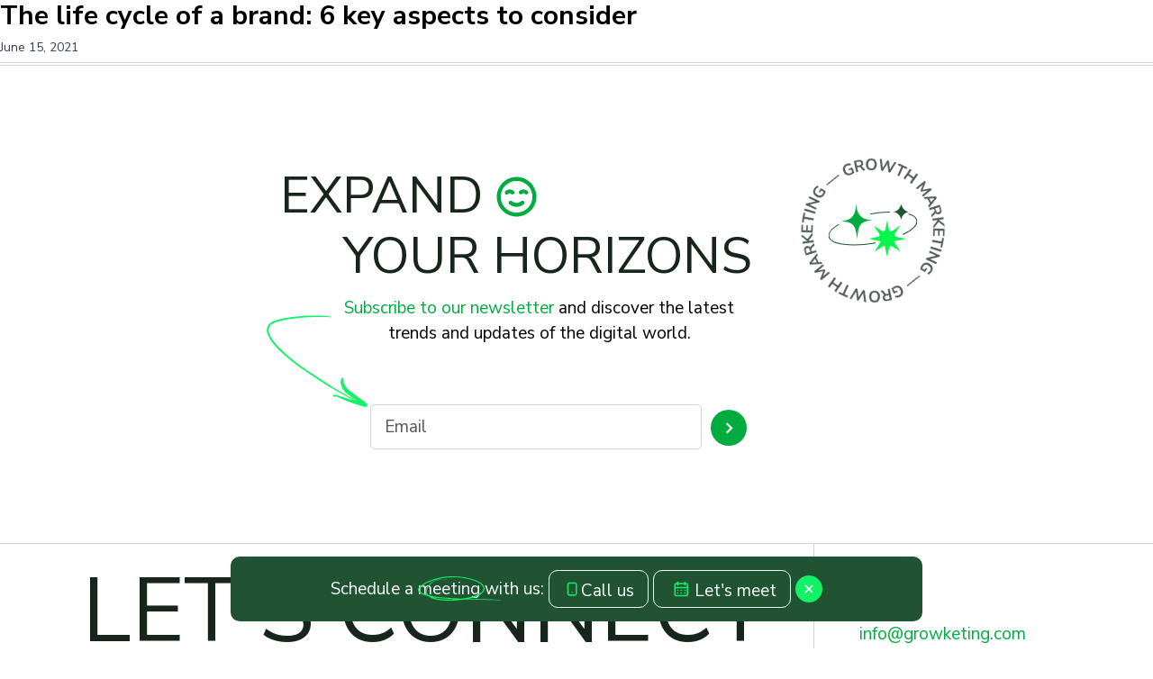

--- FILE ---
content_type: text/html; charset=UTF-8
request_url: https://www.growketing.com/en/tag/digital-attribution/
body_size: 11708
content:



<!DOCTYPE html>
<html lang="en-US" data-template-dir="https://www.growketing.com/wp-content/themes/growketing">

<head>
	<meta charset="UTF-8">
	<meta name="viewport" content="width=device-width">
	<link rel="profile" href="https://gmpg.org/xfn/11">
	<!-- Preload the font -->
	<link rel="preload" href="https://fonts.googleapis.com/css?family=Nunito+Sans:300,400,600,700&display=swap"
		as="style" onload="this.onload=null;this.rel='stylesheet'">

	<!-- Fallback: Load the font the standard way (this will only run if JavaScript is disabled or fails) -->
	<noscript>
		<link rel="stylesheet" href="https://fonts.googleapis.com/css?family=Nunito+Sans:300,400,600,700&display=swap">
	</noscript>

	<link rel="icon" href="https://www.growketing.com/wp-content/themes/growketing/favicon.ico" type="image/x-icon" />


	<meta name='robots' content='index, follow, max-image-preview:large, max-snippet:-1, max-video-preview:-1' />
	<style>img:is([sizes="auto" i], [sizes^="auto," i]) { contain-intrinsic-size: 3000px 1500px }</style>
	<link rel="alternate" hreflang="es" href="https://www.growketing.com/tag/atribuciondigital/" />
<link rel="alternate" hreflang="en" href="https://www.growketing.com/en/tag/digital-attribution/" />
<link rel="alternate" hreflang="x-default" href="https://www.growketing.com/tag/atribuciondigital/" />

	<!-- This site is optimized with the Yoast SEO plugin v22.6 - https://yoast.com/wordpress/plugins/seo/ -->
	<title>Digital Attribution Archives - Growketing</title>
	<link rel="canonical" href="https://www.growketing.com/en/tag/digital-attribution/" />
	<meta property="og:locale" content="en_US" />
	<meta property="og:type" content="article" />
	<meta property="og:title" content="Digital Attribution Archives - Growketing" />
	<meta property="og:url" content="https://www.growketing.com/en/tag/digital-attribution/" />
	<meta property="og:site_name" content="Growketing" />
	<meta name="twitter:card" content="summary_large_image" />
	<script type="application/ld+json" class="yoast-schema-graph">{"@context":"https://schema.org","@graph":[{"@type":"CollectionPage","@id":"https://www.growketing.com/en/tag/digital-attribution/","url":"https://www.growketing.com/en/tag/digital-attribution/","name":"Digital Attribution Archives - Growketing","isPartOf":{"@id":"https://www.growketing.com/en/#website"},"primaryImageOfPage":{"@id":"https://www.growketing.com/en/tag/digital-attribution/#primaryimage"},"image":{"@id":"https://www.growketing.com/en/tag/digital-attribution/#primaryimage"},"thumbnailUrl":"https://www.growketing.com/wp-content/uploads/2021/06/Imagen-Card-listado-30.png","inLanguage":"en-US"},{"@type":"ImageObject","inLanguage":"en-US","@id":"https://www.growketing.com/en/tag/digital-attribution/#primaryimage","url":"https://www.growketing.com/wp-content/uploads/2021/06/Imagen-Card-listado-30.png","contentUrl":"https://www.growketing.com/wp-content/uploads/2021/06/Imagen-Card-listado-30.png","width":804,"height":479},{"@type":"WebSite","@id":"https://www.growketing.com/en/#website","url":"https://www.growketing.com/en/","name":"Growketing","description":"","publisher":{"@id":"https://www.growketing.com/en/#organization"},"potentialAction":[{"@type":"SearchAction","target":{"@type":"EntryPoint","urlTemplate":"https://www.growketing.com/en/?s={search_term_string}"},"query-input":"required name=search_term_string"}],"inLanguage":"en-US"},{"@type":"Organization","@id":"https://www.growketing.com/en/#organization","name":"Growketing","url":"https://www.growketing.com/en/","logo":{"@type":"ImageObject","inLanguage":"en-US","@id":"https://www.growketing.com/en/#/schema/logo/image/","url":"/wp-content/uploads/2023/06/green_logo.svg","contentUrl":"/wp-content/uploads/2023/06/green_logo.svg","width":1,"height":1,"caption":"Growketing"},"image":{"@id":"https://www.growketing.com/en/#/schema/logo/image/"},"sameAs":["https://www.linkedin.com/company/growketing/","https://www.instagram.com/growketing/"]}]}</script>
	<!-- / Yoast SEO plugin. -->


<link rel='dns-prefetch' href='//js.hs-scripts.com' />
<link rel="alternate" type="application/rss+xml" title="Growketing &raquo; Digital Attribution Tag Feed" href="https://www.growketing.com/en/tag/digital-attribution/feed/" />
<style id='wp-block-library-theme-inline-css' type='text/css'>
.wp-block-audio :where(figcaption){color:#555;font-size:13px;text-align:center}.is-dark-theme .wp-block-audio :where(figcaption){color:#ffffffa6}.wp-block-audio{margin:0 0 1em}.wp-block-code{border:1px solid #ccc;border-radius:4px;font-family:Menlo,Consolas,monaco,monospace;padding:.8em 1em}.wp-block-embed :where(figcaption){color:#555;font-size:13px;text-align:center}.is-dark-theme .wp-block-embed :where(figcaption){color:#ffffffa6}.wp-block-embed{margin:0 0 1em}.blocks-gallery-caption{color:#555;font-size:13px;text-align:center}.is-dark-theme .blocks-gallery-caption{color:#ffffffa6}:root :where(.wp-block-image figcaption){color:#555;font-size:13px;text-align:center}.is-dark-theme :root :where(.wp-block-image figcaption){color:#ffffffa6}.wp-block-image{margin:0 0 1em}.wp-block-pullquote{border-bottom:4px solid;border-top:4px solid;color:currentColor;margin-bottom:1.75em}.wp-block-pullquote cite,.wp-block-pullquote footer,.wp-block-pullquote__citation{color:currentColor;font-size:.8125em;font-style:normal;text-transform:uppercase}.wp-block-quote{border-left:.25em solid;margin:0 0 1.75em;padding-left:1em}.wp-block-quote cite,.wp-block-quote footer{color:currentColor;font-size:.8125em;font-style:normal;position:relative}.wp-block-quote:where(.has-text-align-right){border-left:none;border-right:.25em solid;padding-left:0;padding-right:1em}.wp-block-quote:where(.has-text-align-center){border:none;padding-left:0}.wp-block-quote.is-large,.wp-block-quote.is-style-large,.wp-block-quote:where(.is-style-plain){border:none}.wp-block-search .wp-block-search__label{font-weight:700}.wp-block-search__button{border:1px solid #ccc;padding:.375em .625em}:where(.wp-block-group.has-background){padding:1.25em 2.375em}.wp-block-separator.has-css-opacity{opacity:.4}.wp-block-separator{border:none;border-bottom:2px solid;margin-left:auto;margin-right:auto}.wp-block-separator.has-alpha-channel-opacity{opacity:1}.wp-block-separator:not(.is-style-wide):not(.is-style-dots){width:100px}.wp-block-separator.has-background:not(.is-style-dots){border-bottom:none;height:1px}.wp-block-separator.has-background:not(.is-style-wide):not(.is-style-dots){height:2px}.wp-block-table{margin:0 0 1em}.wp-block-table td,.wp-block-table th{word-break:normal}.wp-block-table :where(figcaption){color:#555;font-size:13px;text-align:center}.is-dark-theme .wp-block-table :where(figcaption){color:#ffffffa6}.wp-block-video :where(figcaption){color:#555;font-size:13px;text-align:center}.is-dark-theme .wp-block-video :where(figcaption){color:#ffffffa6}.wp-block-video{margin:0 0 1em}:root :where(.wp-block-template-part.has-background){margin-bottom:0;margin-top:0;padding:1.25em 2.375em}
</style>
<style id='global-styles-inline-css' type='text/css'>
:root{--wp--preset--aspect-ratio--square: 1;--wp--preset--aspect-ratio--4-3: 4/3;--wp--preset--aspect-ratio--3-4: 3/4;--wp--preset--aspect-ratio--3-2: 3/2;--wp--preset--aspect-ratio--2-3: 2/3;--wp--preset--aspect-ratio--16-9: 16/9;--wp--preset--aspect-ratio--9-16: 9/16;--wp--preset--color--black: #000000;--wp--preset--color--cyan-bluish-gray: #abb8c3;--wp--preset--color--white: #ffffff;--wp--preset--color--pale-pink: #f78da7;--wp--preset--color--vivid-red: #cf2e2e;--wp--preset--color--luminous-vivid-orange: #ff6900;--wp--preset--color--luminous-vivid-amber: #fcb900;--wp--preset--color--light-green-cyan: #7bdcb5;--wp--preset--color--vivid-green-cyan: #00d084;--wp--preset--color--pale-cyan-blue: #8ed1fc;--wp--preset--color--vivid-cyan-blue: #0693e3;--wp--preset--color--vivid-purple: #9b51e0;--wp--preset--color--primary: #0EA5E9;--wp--preset--color--secondary: #14B8A6;--wp--preset--color--dark: #1F2937;--wp--preset--color--light: #F9FAFB;--wp--preset--gradient--vivid-cyan-blue-to-vivid-purple: linear-gradient(135deg,rgba(6,147,227,1) 0%,rgb(155,81,224) 100%);--wp--preset--gradient--light-green-cyan-to-vivid-green-cyan: linear-gradient(135deg,rgb(122,220,180) 0%,rgb(0,208,130) 100%);--wp--preset--gradient--luminous-vivid-amber-to-luminous-vivid-orange: linear-gradient(135deg,rgba(252,185,0,1) 0%,rgba(255,105,0,1) 100%);--wp--preset--gradient--luminous-vivid-orange-to-vivid-red: linear-gradient(135deg,rgba(255,105,0,1) 0%,rgb(207,46,46) 100%);--wp--preset--gradient--very-light-gray-to-cyan-bluish-gray: linear-gradient(135deg,rgb(238,238,238) 0%,rgb(169,184,195) 100%);--wp--preset--gradient--cool-to-warm-spectrum: linear-gradient(135deg,rgb(74,234,220) 0%,rgb(151,120,209) 20%,rgb(207,42,186) 40%,rgb(238,44,130) 60%,rgb(251,105,98) 80%,rgb(254,248,76) 100%);--wp--preset--gradient--blush-light-purple: linear-gradient(135deg,rgb(255,206,236) 0%,rgb(152,150,240) 100%);--wp--preset--gradient--blush-bordeaux: linear-gradient(135deg,rgb(254,205,165) 0%,rgb(254,45,45) 50%,rgb(107,0,62) 100%);--wp--preset--gradient--luminous-dusk: linear-gradient(135deg,rgb(255,203,112) 0%,rgb(199,81,192) 50%,rgb(65,88,208) 100%);--wp--preset--gradient--pale-ocean: linear-gradient(135deg,rgb(255,245,203) 0%,rgb(182,227,212) 50%,rgb(51,167,181) 100%);--wp--preset--gradient--electric-grass: linear-gradient(135deg,rgb(202,248,128) 0%,rgb(113,206,126) 100%);--wp--preset--gradient--midnight: linear-gradient(135deg,rgb(2,3,129) 0%,rgb(40,116,252) 100%);--wp--preset--font-size--small: 0.875rem;--wp--preset--font-size--medium: 20px;--wp--preset--font-size--large: 1.125rem;--wp--preset--font-size--x-large: 42px;--wp--preset--font-size--regular: 1.5rem;--wp--preset--font-size--xl: 1.25rem;--wp--preset--font-size--xxl: 1.5rem;--wp--preset--font-size--xxxl: 1.875rem;--wp--preset--spacing--20: 0.44rem;--wp--preset--spacing--30: 0.67rem;--wp--preset--spacing--40: 1rem;--wp--preset--spacing--50: 1.5rem;--wp--preset--spacing--60: 2.25rem;--wp--preset--spacing--70: 3.38rem;--wp--preset--spacing--80: 5.06rem;--wp--preset--shadow--natural: 6px 6px 9px rgba(0, 0, 0, 0.2);--wp--preset--shadow--deep: 12px 12px 50px rgba(0, 0, 0, 0.4);--wp--preset--shadow--sharp: 6px 6px 0px rgba(0, 0, 0, 0.2);--wp--preset--shadow--outlined: 6px 6px 0px -3px rgba(255, 255, 255, 1), 6px 6px rgba(0, 0, 0, 1);--wp--preset--shadow--crisp: 6px 6px 0px rgba(0, 0, 0, 1);}:root { --wp--style--global--content-size: 960px;--wp--style--global--wide-size: 1280px; }:where(body) { margin: 0; }.wp-site-blocks > .alignleft { float: left; margin-right: 2em; }.wp-site-blocks > .alignright { float: right; margin-left: 2em; }.wp-site-blocks > .aligncenter { justify-content: center; margin-left: auto; margin-right: auto; }:where(.is-layout-flex){gap: 0.5em;}:where(.is-layout-grid){gap: 0.5em;}.is-layout-flow > .alignleft{float: left;margin-inline-start: 0;margin-inline-end: 2em;}.is-layout-flow > .alignright{float: right;margin-inline-start: 2em;margin-inline-end: 0;}.is-layout-flow > .aligncenter{margin-left: auto !important;margin-right: auto !important;}.is-layout-constrained > .alignleft{float: left;margin-inline-start: 0;margin-inline-end: 2em;}.is-layout-constrained > .alignright{float: right;margin-inline-start: 2em;margin-inline-end: 0;}.is-layout-constrained > .aligncenter{margin-left: auto !important;margin-right: auto !important;}.is-layout-constrained > :where(:not(.alignleft):not(.alignright):not(.alignfull)){max-width: var(--wp--style--global--content-size);margin-left: auto !important;margin-right: auto !important;}.is-layout-constrained > .alignwide{max-width: var(--wp--style--global--wide-size);}body .is-layout-flex{display: flex;}.is-layout-flex{flex-wrap: wrap;align-items: center;}.is-layout-flex > :is(*, div){margin: 0;}body .is-layout-grid{display: grid;}.is-layout-grid > :is(*, div){margin: 0;}body{padding-top: 0px;padding-right: 0px;padding-bottom: 0px;padding-left: 0px;}a:where(:not(.wp-element-button)){text-decoration: underline;}:root :where(.wp-element-button, .wp-block-button__link){background-color: #32373c;border-width: 0;color: #fff;font-family: inherit;font-size: inherit;line-height: inherit;padding: calc(0.667em + 2px) calc(1.333em + 2px);text-decoration: none;}.has-black-color{color: var(--wp--preset--color--black) !important;}.has-cyan-bluish-gray-color{color: var(--wp--preset--color--cyan-bluish-gray) !important;}.has-white-color{color: var(--wp--preset--color--white) !important;}.has-pale-pink-color{color: var(--wp--preset--color--pale-pink) !important;}.has-vivid-red-color{color: var(--wp--preset--color--vivid-red) !important;}.has-luminous-vivid-orange-color{color: var(--wp--preset--color--luminous-vivid-orange) !important;}.has-luminous-vivid-amber-color{color: var(--wp--preset--color--luminous-vivid-amber) !important;}.has-light-green-cyan-color{color: var(--wp--preset--color--light-green-cyan) !important;}.has-vivid-green-cyan-color{color: var(--wp--preset--color--vivid-green-cyan) !important;}.has-pale-cyan-blue-color{color: var(--wp--preset--color--pale-cyan-blue) !important;}.has-vivid-cyan-blue-color{color: var(--wp--preset--color--vivid-cyan-blue) !important;}.has-vivid-purple-color{color: var(--wp--preset--color--vivid-purple) !important;}.has-primary-color{color: var(--wp--preset--color--primary) !important;}.has-secondary-color{color: var(--wp--preset--color--secondary) !important;}.has-dark-color{color: var(--wp--preset--color--dark) !important;}.has-light-color{color: var(--wp--preset--color--light) !important;}.has-black-background-color{background-color: var(--wp--preset--color--black) !important;}.has-cyan-bluish-gray-background-color{background-color: var(--wp--preset--color--cyan-bluish-gray) !important;}.has-white-background-color{background-color: var(--wp--preset--color--white) !important;}.has-pale-pink-background-color{background-color: var(--wp--preset--color--pale-pink) !important;}.has-vivid-red-background-color{background-color: var(--wp--preset--color--vivid-red) !important;}.has-luminous-vivid-orange-background-color{background-color: var(--wp--preset--color--luminous-vivid-orange) !important;}.has-luminous-vivid-amber-background-color{background-color: var(--wp--preset--color--luminous-vivid-amber) !important;}.has-light-green-cyan-background-color{background-color: var(--wp--preset--color--light-green-cyan) !important;}.has-vivid-green-cyan-background-color{background-color: var(--wp--preset--color--vivid-green-cyan) !important;}.has-pale-cyan-blue-background-color{background-color: var(--wp--preset--color--pale-cyan-blue) !important;}.has-vivid-cyan-blue-background-color{background-color: var(--wp--preset--color--vivid-cyan-blue) !important;}.has-vivid-purple-background-color{background-color: var(--wp--preset--color--vivid-purple) !important;}.has-primary-background-color{background-color: var(--wp--preset--color--primary) !important;}.has-secondary-background-color{background-color: var(--wp--preset--color--secondary) !important;}.has-dark-background-color{background-color: var(--wp--preset--color--dark) !important;}.has-light-background-color{background-color: var(--wp--preset--color--light) !important;}.has-black-border-color{border-color: var(--wp--preset--color--black) !important;}.has-cyan-bluish-gray-border-color{border-color: var(--wp--preset--color--cyan-bluish-gray) !important;}.has-white-border-color{border-color: var(--wp--preset--color--white) !important;}.has-pale-pink-border-color{border-color: var(--wp--preset--color--pale-pink) !important;}.has-vivid-red-border-color{border-color: var(--wp--preset--color--vivid-red) !important;}.has-luminous-vivid-orange-border-color{border-color: var(--wp--preset--color--luminous-vivid-orange) !important;}.has-luminous-vivid-amber-border-color{border-color: var(--wp--preset--color--luminous-vivid-amber) !important;}.has-light-green-cyan-border-color{border-color: var(--wp--preset--color--light-green-cyan) !important;}.has-vivid-green-cyan-border-color{border-color: var(--wp--preset--color--vivid-green-cyan) !important;}.has-pale-cyan-blue-border-color{border-color: var(--wp--preset--color--pale-cyan-blue) !important;}.has-vivid-cyan-blue-border-color{border-color: var(--wp--preset--color--vivid-cyan-blue) !important;}.has-vivid-purple-border-color{border-color: var(--wp--preset--color--vivid-purple) !important;}.has-primary-border-color{border-color: var(--wp--preset--color--primary) !important;}.has-secondary-border-color{border-color: var(--wp--preset--color--secondary) !important;}.has-dark-border-color{border-color: var(--wp--preset--color--dark) !important;}.has-light-border-color{border-color: var(--wp--preset--color--light) !important;}.has-vivid-cyan-blue-to-vivid-purple-gradient-background{background: var(--wp--preset--gradient--vivid-cyan-blue-to-vivid-purple) !important;}.has-light-green-cyan-to-vivid-green-cyan-gradient-background{background: var(--wp--preset--gradient--light-green-cyan-to-vivid-green-cyan) !important;}.has-luminous-vivid-amber-to-luminous-vivid-orange-gradient-background{background: var(--wp--preset--gradient--luminous-vivid-amber-to-luminous-vivid-orange) !important;}.has-luminous-vivid-orange-to-vivid-red-gradient-background{background: var(--wp--preset--gradient--luminous-vivid-orange-to-vivid-red) !important;}.has-very-light-gray-to-cyan-bluish-gray-gradient-background{background: var(--wp--preset--gradient--very-light-gray-to-cyan-bluish-gray) !important;}.has-cool-to-warm-spectrum-gradient-background{background: var(--wp--preset--gradient--cool-to-warm-spectrum) !important;}.has-blush-light-purple-gradient-background{background: var(--wp--preset--gradient--blush-light-purple) !important;}.has-blush-bordeaux-gradient-background{background: var(--wp--preset--gradient--blush-bordeaux) !important;}.has-luminous-dusk-gradient-background{background: var(--wp--preset--gradient--luminous-dusk) !important;}.has-pale-ocean-gradient-background{background: var(--wp--preset--gradient--pale-ocean) !important;}.has-electric-grass-gradient-background{background: var(--wp--preset--gradient--electric-grass) !important;}.has-midnight-gradient-background{background: var(--wp--preset--gradient--midnight) !important;}.has-small-font-size{font-size: var(--wp--preset--font-size--small) !important;}.has-medium-font-size{font-size: var(--wp--preset--font-size--medium) !important;}.has-large-font-size{font-size: var(--wp--preset--font-size--large) !important;}.has-x-large-font-size{font-size: var(--wp--preset--font-size--x-large) !important;}.has-regular-font-size{font-size: var(--wp--preset--font-size--regular) !important;}.has-xl-font-size{font-size: var(--wp--preset--font-size--xl) !important;}.has-xxl-font-size{font-size: var(--wp--preset--font-size--xxl) !important;}.has-xxxl-font-size{font-size: var(--wp--preset--font-size--xxxl) !important;}
:where(.wp-block-post-template.is-layout-flex){gap: 1.25em;}:where(.wp-block-post-template.is-layout-grid){gap: 1.25em;}
:where(.wp-block-columns.is-layout-flex){gap: 2em;}:where(.wp-block-columns.is-layout-grid){gap: 2em;}
:root :where(.wp-block-pullquote){font-size: 1.5em;line-height: 1.6;}
</style>
<link rel='stylesheet' id='wpml-blocks-css' href='https://www.growketing.com/wp-content/plugins/sitepress-multilingual-cms/dist/css/blocks/styles.css?ver=4.6.10' type='text/css' media='all' />
<link rel='stylesheet' id='contact-form-7-css' href='https://www.growketing.com/wp-content/plugins/contact-form-7/includes/css/styles.css?ver=5.9.4' type='text/css' media='all' />
<link rel='stylesheet' id='cms-navigation-style-base-css' href='https://www.growketing.com/wp-content/plugins/wpml-cms-nav/res/css/cms-navigation-base.css?ver=1.5.5' type='text/css' media='screen' />
<link rel='stylesheet' id='cms-navigation-style-css' href='https://www.growketing.com/wp-content/plugins/wpml-cms-nav/res/css/cms-navigation.css?ver=1.5.5' type='text/css' media='screen' />
<link rel='stylesheet' id='tailpress-css' href='https://www.growketing.com/wp-content/themes/growketing/css/app.css?ver=3.2.6' type='text/css' media='all' />
<link rel='stylesheet' id='elementor-frontend-css' href='https://www.growketing.com/wp-content/plugins/elementor/assets/css/frontend.min.css?ver=3.31.5' type='text/css' media='all' />
<link rel='stylesheet' id='eael-general-css' href='https://www.growketing.com/wp-content/plugins/essential-addons-for-elementor-lite/assets/front-end/css/view/general.min.css?ver=6.3.1' type='text/css' media='all' />
<script type="text/javascript" id="wpml-cookie-js-extra">
/* <![CDATA[ */
var wpml_cookies = {"wp-wpml_current_language":{"value":"en","expires":1,"path":"\/"}};
var wpml_cookies = {"wp-wpml_current_language":{"value":"en","expires":1,"path":"\/"}};
/* ]]> */
</script>
<script type="text/javascript" src="https://www.growketing.com/wp-content/plugins/sitepress-multilingual-cms/res/js/cookies/language-cookie.js?ver=4.6.10" id="wpml-cookie-js" defer="defer" data-wp-strategy="defer"></script>
<script type="text/javascript" src="https://www.growketing.com/wp-includes/js/jquery/jquery.min.js?ver=3.7.1" id="jquery-core-js"></script>
<script type="text/javascript" src="https://www.growketing.com/wp-includes/js/jquery/jquery-migrate.min.js?ver=3.4.1" id="jquery-migrate-js"></script>
<script type="text/javascript" src="https://www.growketing.com/wp-content/themes/growketing/js/app.js?ver=3.2.6" id="tailpress-js"></script>
<script type="text/javascript" src="https://www.growketing.com/wp-content/themes/growketing/js/search.js?ver=3.2.6" id="search-js"></script>
<link rel="https://api.w.org/" href="https://www.growketing.com/en/wp-json/" /><link rel="alternate" title="JSON" type="application/json" href="https://www.growketing.com/en/wp-json/wp/v2/tags/354" /><link rel="EditURI" type="application/rsd+xml" title="RSD" href="https://www.growketing.com/xmlrpc.php?rsd" />

			<!-- DO NOT COPY THIS SNIPPET! Start of Page Analytics Tracking for HubSpot WordPress plugin v11.1.6-->
			<script class="hsq-set-content-id" data-content-id="listing-page">
				var _hsq = _hsq || [];
				_hsq.push(["setContentType", "listing-page"]);
			</script>
			<!-- DO NOT COPY THIS SNIPPET! End of Page Analytics Tracking for HubSpot WordPress plugin -->
			<meta name="generator" content="Elementor 3.31.5; features: e_font_icon_svg, additional_custom_breakpoints, e_element_cache; settings: css_print_method-external, google_font-enabled, font_display-swap">
			<style>
				.e-con.e-parent:nth-of-type(n+4):not(.e-lazyloaded):not(.e-no-lazyload),
				.e-con.e-parent:nth-of-type(n+4):not(.e-lazyloaded):not(.e-no-lazyload) * {
					background-image: none !important;
				}
				@media screen and (max-height: 1024px) {
					.e-con.e-parent:nth-of-type(n+3):not(.e-lazyloaded):not(.e-no-lazyload),
					.e-con.e-parent:nth-of-type(n+3):not(.e-lazyloaded):not(.e-no-lazyload) * {
						background-image: none !important;
					}
				}
				@media screen and (max-height: 640px) {
					.e-con.e-parent:nth-of-type(n+2):not(.e-lazyloaded):not(.e-no-lazyload),
					.e-con.e-parent:nth-of-type(n+2):not(.e-lazyloaded):not(.e-no-lazyload) * {
						background-image: none !important;
					}
				}
			</style>
			<link rel="icon" href="https://www.growketing.com/wp-content/uploads/2024/05/cropped-GrowketingIco-32x32.png" sizes="32x32" />
<link rel="icon" href="https://www.growketing.com/wp-content/uploads/2024/05/cropped-GrowketingIco-192x192.png" sizes="192x192" />
<link rel="apple-touch-icon" href="https://www.growketing.com/wp-content/uploads/2024/05/cropped-GrowketingIco-180x180.png" />
<meta name="msapplication-TileImage" content="https://www.growketing.com/wp-content/uploads/2024/05/cropped-GrowketingIco-270x270.png" />
		<style type="text/css" id="wp-custom-css">
			.page-id-22684 .the-team-name, .page-id-22684 .the-team-job, .page-id-22684 .the-team-in {
		display:none
}

@media (max-width: 768px) {
	.newsletter_input_container input {
    height: 100% !important;
}
	.container_form p {
		width: 100% !important;
	}
	
	.container_form .hbspt-form {
		width: 100% !important;
	}
}		</style>
			<style>
		#loader {
			transition: transform 0.5s ease-out;
			position: fixed;
			left: 0;
			top: 0;
			width: 100%;
			height: 300%;
			z-index: 99998;
			overflow: hidden;
		}


		.loader-logo {
			transition: transform 0.5s ease-out;
			position: fixed;
			left: 0;
			top: 0;
			width: 100%;
			height: 300%;
			z-index: 99999;
			overflow: hidden;
		}

		.container-loader-logo {
			width: 100%;
			height: 33.33%;
			position: absolute;
			left: 0;
			display: flex;
			align-items: center;
			justify-content: center;
		}

		.loader-panel {
			width: 100%;
			height: 100%;
			position: absolute;
			left: 0;
			display: flex;
			align-items: center;
			justify-content: center;
		}

		.loader-panel:nth-child(1) {
			top: 0;
		}

		.loader-panel:nth-child(2) {
			top: 33.33%;
		}

		.loader-panel:nth-child(3) {
			top: 66.66%;
		}

		.hidden_page {
			display: none;
		}

		.loader-logo {
			transition: opacity 0.3s ease;
		}

		.hidden_loader {
			opacity: 0;
		}
	</style>

	<!-- Google Tag Manager -->
	<script>
		(function (w, d, s, l, i) {
			w[l] = w[l] || [];
			w[l].push({
				'gtm.start': new Date().getTime(),
				event: 'gtm.js'
			});
			var f = d.getElementsByTagName(s)[0],
				j = d.createElement(s),
				dl = l != 'dataLayer' ? '&l=' + l : '';
			j.async = true;
			j.src =
				'https://www.googletagmanager.com/gtm.js?id=' + i + dl;
			f.parentNode.insertBefore(j, f);
		})(window, document, 'script', 'dataLayer', 'GTM-PG9CPX7');
	</script>
	<!-- End Google Tag Manager -->



	<script type="text/javascript">
		jQuery(document).ready(function () {
			var logoImage = jQuery('.logo');
			var menuItems = jQuery(".header__list_container li");
			var contact = jQuery(".header__contact");
			var burguer = jQuery(".hamburger");
			var targetNode = jQuery('#content');
			var isMenuOpen = false;

			var updateHeader = function () {
				if (jQuery(window).scrollTop() > 0 || isMenuOpen || !jQuery('body').hasClass('home')) {
					jQuery('.header').css('border-bottom', '1px solid #D3D3D3');
					jQuery('.header').css('background-color', '#fff');
					menuItems.addClass("header__li_scrolled");
					contact.addClass("contact_scrolled");
					logoImage.attr('src', 'https://www.growketing.com/wp-content/themes/growketing/resources/images/green_logo.svg');
					burguer.attr('src', 'https://www.growketing.com/wp-content/themes/growketing/resources/images/MenuGreen1.svg');
				} else {
					jQuery('.header').css('border-bottom', 'none');
					jQuery('.header').css('background-color', 'transparent');
					menuItems.removeClass("header__li_scrolled");
					contact.removeClass("contact_scrolled");
					logoImage.attr('src', 'https://www.growketing.com/wp-content/uploads/2023/05/logo.svg');
					burguer.attr('src', 'https://www.growketing.com/wp-content/themes/growketing/resources/images/MenuWhite1.svg');
				}
			};

			var observer = new MutationObserver(function (mutations) {
				mutations.forEach(function (mutation) {
					if (mutation.attributeName === "class") {
						if (jQuery(mutation.target).hasClass('content__hidden')) {
							isMenuOpen = true;
							jQuery('body').css('overflow-y', 'hidden');
							burguer.attr('src', 'https://www.growketing.com/wp-content/themes/growketing/resources/images/MenuGreen1.svg');
							updateHeader();
						} else {
							isMenuOpen = false;
							jQuery('body').css('overflow-y', 'auto');
							burguer.attr('src', 'https://www.growketing.com/wp-content/themes/growketing/resources/images/MenuWhite1.svg');
							updateHeader();
						}
					}
				});
			});

			jQuery(window).on('scroll', function () {
				updateHeader();
			});

			observer.observe(targetNode[0], {
				attributes: true,
				attributeOldValue: true,
				attributeFilter: ['class']
			});
		});
	</script>

</head>

<body class="archive tag tag-digital-attribution tag-354 wp-theme-growketing elementor-default elementor-kit-24138">
	<!-- Google Tag Manager (noscript) -->

	<noscript><iframe src="https://www.googletagmanager.com/ns.html?id=GTM-PG9CPX7" height="0" width="0"
			style="display:none;visibility:hidden"></iframe></noscript>

	<!-- End Google Tag Manager (noscript) -->



	<div class="loader-logo">
		<div class="container-loader-logo" id="container-loader-logo">
			<img src="https://www.growketing.com/wp-content/themes/growketing/resources/images/logo.svg" />
		</div>
	</div>

	<div id="loader" class="loader">
		<div class="loader-panel" style="background-color: #1F5332;">
		</div>
		<div class="loader-panel" style="background-color: #00AC3F;">

		</div>
		<div class="loader-panel" style="background-color: #12F266;">
		</div>
	</div>
	<div id="page" class="hidden_page min-h-screen flex flex-col">
		<header>
			<div class="header">

				<div class="container_white_logo">
					<a href="https://www.growketing.com/en" class="header__logo">
						<img class="logo" src="https://www.growketing.com/wp-content/uploads/2023/05/logo.svg" />
					</a>
				</div>
				<div class="container_green_logo">
					<a href="https://www.growketing.com/en" class="header__logo">
						<img class="logo" src="https://www.growketing.com/wp-content/uploads/2023/06/green_logo.svg" />
					</a>
				</div>


				
				<div class="header__list_container">
					<div class="li">
						<div id="primary-menu" class="mt-4 p-4 lg:mt-0 lg:p-0 lg:bg-transparent lg:block"><ul id="menu-header-en" class="lg:flex lg:-mx-4"><li id="menu-item-19480" class="menu-item menu-item-type-post_type menu-item-object-page menu-item-19480 lg:mx-4 header__li header__font"><a href="https://www.growketing.com/en/case-studies/">Case Studies</a></li>
<li id="menu-item-wpml-ls-9-en" class="menu-item wpml-ls-slot-9 wpml-ls-item wpml-ls-item-en wpml-ls-current-language wpml-ls-menu-item wpml-ls-last-item menu-item-type-wpml_ls_menu_item menu-item-object-wpml_ls_menu_item menu-item-has-children menu-item-wpml-ls-9-en lg:mx-4 header__li header__font"><a href="https://www.growketing.com/en/tag/digital-attribution/" title="EN"><span class="wpml-ls-display">EN</span></a>
<ul class="sub-menu">
	<li id="menu-item-wpml-ls-9-es" class="menu-item wpml-ls-slot-9 wpml-ls-item wpml-ls-item-es wpml-ls-menu-item wpml-ls-first-item menu-item-type-wpml_ls_menu_item menu-item-object-wpml_ls_menu_item menu-item-wpml-ls-9-es lg:mx-4 header__li header__font"><a href="https://www.growketing.com/tag/atribuciondigital/" title="ES"><span class="wpml-ls-display">ES</span></a></li>
</ul>
</li>
<li id="menu-item-23420" class="menu-item menu-item-type-post_type menu-item-object-page menu-item-23420 lg:mx-4 header__li header__font"><a href="https://www.growketing.com/en/services/ppc/">PPC</a></li>
</ul></div>					</div>

																	<a href="https://www.growketing.com/en/contact/" class="header__contact"
							target="">
							<div class="header__contact_container">
								<h2 class="header__font">
									Contact								</h2>
								<img class="header__contact_icon" src="https://www.growketing.com/wp-content/uploads/2023/05/Vector.svg"
									alt="Contact" />
							</div>
						</a>
					
					<button data-collapse-toggle="navbar-hamburger" type="button"
						class="inline-flex items-center p-2 ml-3 text-sm" aria-controls="navbar-hamburger"
						aria-expanded="false">
						<img class="hamburger"
							src="https://www.growketing.com/wp-content/themes/growketing/resources/images/MenuWhite1.svg"
							alt="Menu" />
					</button>
				</div>


			</div>

		</header>
		<div class="opened-menu" id="menu-component" style="display: none;">
			<div class="container-menu">
				<div class="leftSide">
					<div id="toggle-menu" class="menu-toggle-menu-en-container"><ul id="menu-toggle-menu-en" class="menu-class-custom"><li id="menu-item-21345" class="menu-item menu-item-type-post_type menu-item-object-page menu-item-21345 li-custom"><a href="https://www.growketing.com/en/case-studies/">Case Studies</a></li>
<li id="menu-item-21344" class="menu-item menu-item-type-post_type menu-item-object-page menu-item-has-children menu-item-21344 li-custom"><a href="https://www.growketing.com/en/services/">Services</a>
<ul class="sub-menu">
	<li id="menu-item-23418" class="menu-item menu-item-type-post_type menu-item-object-page menu-item-23418 li-custom"><a href="https://www.growketing.com/en/services/data-analytics/"> Data &amp; AI </a></li>
	<li id="menu-item-23419" class="menu-item menu-item-type-post_type menu-item-object-page menu-item-23419 li-custom"><a href="https://www.growketing.com/en/services/growth-marketing/">Growth Marketing</a></li>
	<li class="menu-item menu-item-type-post_type menu-item-object-page menu-item-23420 li-custom"><a href="https://www.growketing.com/en/services/ppc/">PPC</a></li>
	<li id="menu-item-21347" class="menu-item menu-item-type-post_type menu-item-object-page menu-item-21347 li-custom"><a href="https://www.growketing.com/en/services/seo/">Search Engine Optimization (SEO)</a></li>
	<li id="menu-item-21349" class="menu-item menu-item-type-post_type menu-item-object-page menu-item-21349 li-custom"><a href="https://www.growketing.com/en/services/web-readiness/">Web Readiness</a></li>
	<li id="menu-item-21350" class="menu-item menu-item-type-post_type menu-item-object-page menu-item-21350 li-custom"><a href="https://www.growketing.com/en/services/revenue-operations/">Revenue Operations</a></li>
</ul>
</li>
<li id="menu-item-21351" class="menu-item menu-item-type-post_type menu-item-object-page menu-item-21351 li-custom"><a href="https://www.growketing.com/en/culture/">Culture</a></li>
<li id="menu-item-21352" class="menu-item menu-item-type-post_type menu-item-object-page menu-item-21352 li-custom"><a href="https://www.growketing.com/en/blog/">Blog</a></li>
<li id="menu-item-21354" class="menu-item menu-item-type-post_type menu-item-object-page menu-item-21354 li-custom"><a href="https://www.growketing.com/en/contact/">Contact</a></li>
</ul></div>					<div class="example">
						<div style="display: none;">
							<div id="primary-menu" class="lg:mt-0 lg:p-0 lg:bg-transparent lg:block"><ul id="menu-header-en-1" class="lg:flex lg:-mx-4"><li class="menu-item menu-item-type-post_type menu-item-object-page menu-item-19480 lg:mx-4 header__li header__font what"><a href="https://www.growketing.com/en/case-studies/">Case Studies</a></li>
<li class="menu-item wpml-ls-slot-9 wpml-ls-item wpml-ls-item-en wpml-ls-current-language wpml-ls-menu-item wpml-ls-last-item menu-item-type-wpml_ls_menu_item menu-item-object-wpml_ls_menu_item menu-item-has-children menu-item-wpml-ls-9-en lg:mx-4 header__li header__font what"><a href="https://www.growketing.com/en/tag/digital-attribution/" title="EN"><span class="wpml-ls-display">EN</span></a>
<ul class="sub-menu">
	<li class="menu-item wpml-ls-slot-9 wpml-ls-item wpml-ls-item-es wpml-ls-menu-item wpml-ls-first-item menu-item-type-wpml_ls_menu_item menu-item-object-wpml_ls_menu_item menu-item-wpml-ls-9-es lg:mx-4 header__li header__font what"><a href="https://www.growketing.com/tag/atribuciondigital/" title="ES"><span class="wpml-ls-display">ES</span></a></li>
</ul>
</li>
<li class="menu-item menu-item-type-post_type menu-item-object-page menu-item-23420 lg:mx-4 header__li header__font what"><a href="https://www.growketing.com/en/services/ppc/">PPC</a></li>
</ul></div>						</div>

						<ul class="ulexample"><li class="es"><span>ES</span></li></ul>					</div>
				</div>

				<div class="rightSide">
											<div class="container-graph">
							<img class="graph" src="https://www.growketing.com/wp-content/uploads/2023/05/toggle-image.svg" />
						</div>
					
					<div class="infoGrowketing">
													<a class="infoGrowketing__email" href="/cdn-cgi/l/email-protection#dfb6b1b9b09fb8adb0a8b4baabb6b1b8f1bcb0b2">
								<span class="__cf_email__" data-cfemail="375e59515877504558405c52435e59501954585a">[email&#160;protected]</span>							</a>
						
						<div class="infoGrowketing__contact_container">
							<div class="infoGrowketing__container">
								<div class="infoGrowketing__title">
																			<h3>
											Schedule a meeting with us:										</h3>
																	</div>

								<div class="btns_container">
																			<a class="buttonInfo" href="tel:https://www.growketing.com/contacto/">
											<div class="buttonInfo__content">

																									<img class="buttonInfo__icon cellphone"
														src="https://www.growketing.com/wp-content/uploads/2023/08/Celular.svg" />
												
																									<p>
														Call us													</p>
												
											</div>
										</a>

									
																			<a class="buttonInfo" href="https://meetings.hubspot.com/nscolnic/agenda-de-primera-reunion-sitio-web">
											<div class="buttonInfo__content">

																									<img class="buttonInfo__icon calendar"
														src="https://www.growketing.com/wp-content/uploads/2023/08/Calendario.svg" />
												
																									<p>
														Let's meet													</p>
												
											</div>
										</a>
									
								</div>
							</div>
						</div>
					</div>
				</div>
			</div>
		</div>



		<div id="content" class="site-content">
			<main>
<div>

			
			<article id="post-15875" class="mb-12 post-15875 post type-post status-publish format-standard has-post-thumbnail hentry category-business-en-2 category-statistics tag-audience-segmentation tag-automatization tag-brandlifecycle-en tag-data-driven-approach tag-digital-attribution tag-digital-maturity tag-digitaldevelopment tag-information-and-data tag-machinelearning-en tag-user-experience">

	<header class="entry-header mb-4">
		<h2 class="entry-title text-2xl md:text-3xl font-extrabold leading-tight mb-1"><a href="https://www.growketing.com/en/the-life-cycle-of-a-brand-6-key-aspects-to-consider/" rel="bookmark">The life cycle of a brand: 6 key aspects to consider</a></h2>		<time datetime="2021-06-15T07:39:00+00:00" itemprop="datePublished" class="text-sm text-gray-700">June 15, 2021</time>
	</header>

	
		<div class="entry-summary">
			<p>The life cycle of a brand or a product is a process that every company goes through, starting from its creation. This journey is marked by six key aspects. Discover them!</p>
		</div>

	
</article>

		
	
</div>



<footer>
	<div class="footer-horizonts">
		<div class="container_sides">
			<div class="spinner">
				<div class="news_spinner_container">
					<img class="news_spinner"
						src="https://www.growketing.com/wp-content/themes/growketing/resources/images/Circulo.png">
					<div class="news_spinner_inside_container">
						<img class="news_spinner_inside"
							src="https://www.growketing.com/wp-content/themes/growketing/resources/images/inside_news_spinner.svg" />
					</div>
				</div>
			</div>
			<div class="horizonts-container">
				<div class="expand_container">
					<div class="title_expand">
													<h2>
								<p><span class="expand_span">EXPAND</span><br />
<span class="horizonts_span">YOUR HORIZONS</span></p>
							</h2>
											</div>
				</div>
				<div class="news_container">
											<p><span id="newsletter">Subscribe to our newsletter</span> and discover the latest<br />
trends and updates of the digital world.</p>
									</div>
				<div class="newsletter_input_container">
					<div class="news_input">
													
<div class="wpcf7 no-js" id="wpcf7-f21273-o1" lang="en-US" dir="ltr">
<div class="screen-reader-response"><p role="status" aria-live="polite" aria-atomic="true"></p> <ul></ul></div>
<form action="/en/tag/digital-attribution/#wpcf7-f21273-o1" method="post" class="wpcf7-form init" aria-label="Contact form" novalidate="novalidate" data-status="init">
<div style="display: none;">
<input type="hidden" name="_wpcf7" value="21273" />
<input type="hidden" name="_wpcf7_version" value="5.9.4" />
<input type="hidden" name="_wpcf7_locale" value="en_US" />
<input type="hidden" name="_wpcf7_unit_tag" value="wpcf7-f21273-o1" />
<input type="hidden" name="_wpcf7_container_post" value="0" />
<input type="hidden" name="_wpcf7_posted_data_hash" value="" />
</div>
<div class="input_footer_container">
	<p><span class="wpcf7-form-control-wrap" data-name="your-email"><input size="40" class="wpcf7-form-control wpcf7-email wpcf7-validates-as-required wpcf7-text wpcf7-validates-as-email" autocomplete="email" aria-required="true" aria-invalid="false" placeholder="Email" value="" type="email" name="your-email" /></span><button class="newsletter_button" type="submit"><br />
<img src="/wp-content/themes/growketing/resources/images/input_arrow.svg" /><br />
</button>
	</p>
</div><div class="wpcf7-response-output" aria-hidden="true"></div>
</form>
</div>
											</div>
				</div>
			</div>

		</div>

	</div>

	<div class="footer-social">
		<div class="featured_text_container">
							<h2>
					LET'S CONNECT				</h2>
					</div>
		<div class="social-email">
							<div class="footer-socialnetworks">
											<div class="social-network">
															<a href="https://www.linkedin.com/company/growketing/" target="_blank">
									<img src="https://www.growketing.com/wp-content/uploads/2023/05/linkedin.svg" alt="">
								</a>
													</div>
											<div class="social-network">
															<a href="https://www.instagram.com/growketing/" target="_blank">
									<img src="https://www.growketing.com/wp-content/uploads/2023/05/instagram.svg" alt="">
								</a>
													</div>
									</div>
			
							<div class="footer-email-container">
					<div class="footer-email">
						<a href="/cdn-cgi/l/email-protection#8be2e5ede4cbecf9e4fce0eeffe2e5eca5e8e4e6">
							<span class="__cf_email__" data-cfemail="ea83848c85aa8d98859d818f9e83848dc4898587">[email&#160;protected]</span>						</a>
					</div>
				</div>
			
		</div>
	</div>
	<div class="footer-end">
					<span class="back-to-top">
				BACK TO THE TOP			</span>
			<script data-cfasync="false" src="/cdn-cgi/scripts/5c5dd728/cloudflare-static/email-decode.min.js"></script><script>
				jQuery(document).ready(function ($) {
					$('.back-to-top').click(function () {
						$('html, body').animate({
							scrollTop: 0
						}, 800);
						return false;
					});
				});
			</script>
		

					<span class="">
				<a href="https://www.growketing.com/en/policy-privacy/" class="">Privacy Policy </a>
			</span>
		

					<span class="">
				<a href="https://www.growketing.com/en/terms-conditions/" class="">Terms and Conditions</a>
			</span>
		
					<span class="">
				<a href="https://www.growketing.com/wp-content/uploads/2025/04/Politica-de-seguridad-de-la-informacion-4.pdf" class="">Security Policy</a>
			</span>
		
					<span>
				<p>COPYRIGHT © 2019 &#8211; 2023 — GROWKETING</p>
			</span>
			</div>
	<script src="https://code.jquery.com/jquery-3.6.0.min.js"></script>
<script>
    $(document).ready(function () {
        if ($(".sticky_text").length) {
            let stickyText = $(".sticky_text").text().split(' ');
            for (let i = 0; i < stickyText.length; i++) {
                if (stickyText[i] === "reunión") {
                    stickyText[i] = '<span class="marked">' + stickyText[i] + '</span>';
                } else if (stickyText[i] === "meeting") {
                    stickyText[i] = '<span class="marked">' + stickyText[i] + '</span>';
                }
            }
            $(".sticky_text").html(stickyText.join(' '));
        }

        if (typeof (Storage) !== "undefined") {
            var stickyVisible = localStorage.getItem("stickyVisible");
            if (stickyVisible === "false") {
                $(".sticky").hide();
            }

            $(".cancel_btn").click(function () {
                $(".sticky").hide();
                localStorage.setItem("stickyVisible", "false");
            });

            $(window).on("unload", function () {
                localStorage.setItem("stickyVisible", "true");
            });
        }
    });
</script>

<div class="sticky_container">
    <div class="sticky">
                    <h3 class="sticky_text">
                Schedule a meeting with us:            </h3>
                            <a class="buttonInfo__content_sticky buttonInfo_sticky" href="https://www.growketing.com/contacto/">

                                    <img class="buttonInfo__icon_sticky calendar_sticky" src="https://www.growketing.com/wp-content/uploads/2023/08/Celular.svg" />
                
                                    <p>
                        Call us                    </p>
                
            </a>
        
                    <a class="buttonInfo__content_sticky buttonInfo_sticky largerContent"
                href="https://meetings.hubspot.com/nscolnic/agenda-de-primera-reunion-sitio-web">

                                    <img class="buttonInfo__icon_sticky calendar_sticky calendar_larger"
                        src="https://www.growketing.com/wp-content/uploads/2023/08/Calendario.svg" />
                
                                    <p>
                        Let's meet                    </p>
                
            </a>
                <button class="cancel_btn">
            <div class="cancel_icon">
                                <img src="https://www.growketing.com/wp-content/themes/growketing/resources/images/CancelIcon.svg" />
            </div>
        </button>
    </div>
</div>

</footer>
</main>
</div>

<script type="speculationrules">
{"prefetch":[{"source":"document","where":{"and":[{"href_matches":"\/en\/*"},{"not":{"href_matches":["\/wp-*.php","\/wp-admin\/*","\/wp-content\/uploads\/*","\/wp-content\/*","\/wp-content\/plugins\/*","\/wp-content\/themes\/growketing\/*","\/en\/*\\?(.+)"]}},{"not":{"selector_matches":"a[rel~=\"nofollow\"]"}},{"not":{"selector_matches":".no-prefetch, .no-prefetch a"}}]},"eagerness":"conservative"}]}
</script>
			<script>
				const lazyloadRunObserver = () => {
					const lazyloadBackgrounds = document.querySelectorAll( `.e-con.e-parent:not(.e-lazyloaded)` );
					const lazyloadBackgroundObserver = new IntersectionObserver( ( entries ) => {
						entries.forEach( ( entry ) => {
							if ( entry.isIntersecting ) {
								let lazyloadBackground = entry.target;
								if( lazyloadBackground ) {
									lazyloadBackground.classList.add( 'e-lazyloaded' );
								}
								lazyloadBackgroundObserver.unobserve( entry.target );
							}
						});
					}, { rootMargin: '200px 0px 200px 0px' } );
					lazyloadBackgrounds.forEach( ( lazyloadBackground ) => {
						lazyloadBackgroundObserver.observe( lazyloadBackground );
					} );
				};
				const events = [
					'DOMContentLoaded',
					'elementor/lazyload/observe',
				];
				events.forEach( ( event ) => {
					document.addEventListener( event, lazyloadRunObserver );
				} );
			</script>
			<script type="text/javascript" src="https://www.growketing.com/wp-content/plugins/contact-form-7/includes/swv/js/index.js?ver=5.9.4" id="swv-js"></script>
<script type="text/javascript" id="contact-form-7-js-extra">
/* <![CDATA[ */
var wpcf7 = {"api":{"root":"https:\/\/www.growketing.com\/en\/wp-json\/","namespace":"contact-form-7\/v1"},"cached":"1"};
/* ]]> */
</script>
<script type="text/javascript" src="https://www.growketing.com/wp-content/plugins/contact-form-7/includes/js/index.js?ver=5.9.4" id="contact-form-7-js"></script>
<script type="text/javascript" id="leadin-script-loader-js-js-extra">
/* <![CDATA[ */
var leadin_wordpress = {"userRole":"visitor","pageType":"archive","leadinPluginVersion":"11.1.6"};
/* ]]> */
</script>
<script type="text/javascript" src="https://js.hs-scripts.com/9474669.js?integration=WordPress&amp;ver=11.1.6" id="leadin-script-loader-js-js"></script>
<script type="text/javascript" id="eael-general-js-extra">
/* <![CDATA[ */
var localize = {"ajaxurl":"https:\/\/www.growketing.com\/wp-admin\/admin-ajax.php","nonce":"7911160bf3","i18n":{"added":"Added ","compare":"Compare","loading":"Loading..."},"eael_translate_text":{"required_text":"is a required field","invalid_text":"Invalid","billing_text":"Billing","shipping_text":"Shipping","fg_mfp_counter_text":"of"},"page_permalink":"https:\/\/www.growketing.com\/en\/the-life-cycle-of-a-brand-6-key-aspects-to-consider\/","cart_redirectition":"","cart_page_url":"","el_breakpoints":{"mobile":{"label":"Mobile Portrait","value":767,"default_value":767,"direction":"max","is_enabled":true},"mobile_extra":{"label":"Mobile Landscape","value":880,"default_value":880,"direction":"max","is_enabled":false},"tablet":{"label":"Tablet Portrait","value":1024,"default_value":1024,"direction":"max","is_enabled":true},"tablet_extra":{"label":"Tablet Landscape","value":1200,"default_value":1200,"direction":"max","is_enabled":false},"laptop":{"label":"Laptop","value":1366,"default_value":1366,"direction":"max","is_enabled":false},"widescreen":{"label":"Widescreen","value":2400,"default_value":2400,"direction":"min","is_enabled":false}}};
/* ]]> */
</script>
<script type="text/javascript" src="https://www.growketing.com/wp-content/plugins/essential-addons-for-elementor-lite/assets/front-end/js/view/general.min.js?ver=6.3.1" id="eael-general-js"></script>
<script defer src="https://static.cloudflareinsights.com/beacon.min.js/vcd15cbe7772f49c399c6a5babf22c1241717689176015" integrity="sha512-ZpsOmlRQV6y907TI0dKBHq9Md29nnaEIPlkf84rnaERnq6zvWvPUqr2ft8M1aS28oN72PdrCzSjY4U6VaAw1EQ==" data-cf-beacon='{"version":"2024.11.0","token":"9a838dd90a714166ab1d06a2b0687d84","r":1,"server_timing":{"name":{"cfCacheStatus":true,"cfEdge":true,"cfExtPri":true,"cfL4":true,"cfOrigin":true,"cfSpeedBrain":true},"location_startswith":null}}' crossorigin="anonymous"></script>
</body>

</html>
<!--
Performance optimized by W3 Total Cache. Learn more: https://www.boldgrid.com/w3-total-cache/


Served from: www.growketing.com @ 2025-11-21 00:45:52 by W3 Total Cache
-->

--- FILE ---
content_type: text/css
request_url: https://www.growketing.com/wp-content/themes/growketing/css/app.css?ver=3.2.6
body_size: 29772
content:
@font-face{font-family:swiper-icons;font-style:normal;font-weight:400;src:url("data:application/font-woff;charset=utf-8;base64, [base64]//wADZ2x5ZgAAAywAAADMAAAD2MHtryVoZWFkAAABbAAAADAAAAA2E2+eoWhoZWEAAAGcAAAAHwAAACQC9gDzaG10eAAAAigAAAAZAAAArgJkABFsb2NhAAAC0AAAAFoAAABaFQAUGG1heHAAAAG8AAAAHwAAACAAcABAbmFtZQAAA/gAAAE5AAACXvFdBwlwb3N0AAAFNAAAAGIAAACE5s74hXjaY2BkYGAAYpf5Hu/j+W2+MnAzMYDAzaX6QjD6/4//Bxj5GA8AuRwMYGkAPywL13jaY2BkYGA88P8Agx4j+/8fQDYfA1AEBWgDAIB2BOoAeNpjYGRgYNBh4GdgYgABEMnIABJzYNADCQAACWgAsQB42mNgYfzCOIGBlYGB0YcxjYGBwR1Kf2WQZGhhYGBiYGVmgAFGBiQQkOaawtDAoMBQxXjg/wEGPcYDDA4wNUA2CCgwsAAAO4EL6gAAeNpj2M0gyAACqxgGNWBkZ2D4/wMA+xkDdgAAAHjaY2BgYGaAYBkGRgYQiAHyGMF8FgYHIM3DwMHABGQrMOgyWDLEM1T9/w8UBfEMgLzE////P/5//f/V/xv+r4eaAAeMbAxwIUYmIMHEgKYAYjUcsDAwsLKxc3BycfPw8jEQA/[base64]/uznmfPFBNODM2K7MTQ45YEAZqGP81AmGGcF3iPqOop0r1SPTaTbVkfUe4HXj97wYE+yNwWYxwWu4v1ugWHgo3S1XdZEVqWM7ET0cfnLGxWfkgR42o2PvWrDMBSFj/IHLaF0zKjRgdiVMwScNRAoWUoH78Y2icB/yIY09An6AH2Bdu/UB+yxopYshQiEvnvu0dURgDt8QeC8PDw7Fpji3fEA4z/PEJ6YOB5hKh4dj3EvXhxPqH/SKUY3rJ7srZ4FZnh1PMAtPhwP6fl2PMJMPDgeQ4rY8YT6Gzao0eAEA409DuggmTnFnOcSCiEiLMgxCiTI6Cq5DZUd3Qmp10vO0LaLTd2cjN4fOumlc7lUYbSQcZFkutRG7g6JKZKy0RmdLY680CDnEJ+UMkpFFe1RN7nxdVpXrC4aTtnaurOnYercZg2YVmLN/d/gczfEimrE/fs/bOuq29Zmn8tloORaXgZgGa78yO9/cnXm2BpaGvq25Dv9S4E9+5SIc9PqupJKhYFSSl47+Qcr1mYNAAAAeNptw0cKwkAAAMDZJA8Q7OUJvkLsPfZ6zFVERPy8qHh2YER+3i/BP83vIBLLySsoKimrqKqpa2hp6+jq6RsYGhmbmJqZSy0sraxtbO3sHRydnEMU4uR6yx7JJXveP7WrDycAAAAAAAH//wACeNpjYGRgYOABYhkgZgJCZgZNBkYGLQZtIJsFLMYAAAw3ALgAeNolizEKgDAQBCchRbC2sFER0YD6qVQiBCv/H9ezGI6Z5XBAw8CBK/m5iQQVauVbXLnOrMZv2oLdKFa8Pjuru2hJzGabmOSLzNMzvutpB3N42mNgZGBg4GKQYzBhYMxJLMlj4GBgAYow/P/PAJJhLM6sSoWKfWCAAwDAjgbRAAB42mNgYGBkAIIbCZo5IPrmUn0hGA0AO8EFTQAA")}:root{--swiper-theme-color:#007aff}:host{display:block;margin-left:auto;margin-right:auto;position:relative;z-index:1}.swiper{display:block;list-style:none;margin-left:auto;margin-right:auto;overflow:hidden;padding:0;position:relative;z-index:1}.swiper-vertical>.swiper-wrapper{flex-direction:column}.swiper-wrapper{box-sizing:content-box;display:flex;height:100%;position:relative;transition-property:transform;transition-timing-function:var(--swiper-wrapper-transition-timing-function,initial);width:100%;z-index:1}.swiper-android .swiper-slide,.swiper-ios .swiper-slide,.swiper-wrapper{transform:translateZ(0)}.swiper-horizontal{touch-action:pan-y}.swiper-vertical{touch-action:pan-x}.swiper-slide{display:block;flex-shrink:0;height:100%;position:relative;transition-property:transform;width:100%}.swiper-slide-invisible-blank{visibility:hidden}.swiper-autoheight,.swiper-autoheight .swiper-slide{height:auto}.swiper-autoheight .swiper-wrapper{align-items:flex-start;transition-property:transform,height}.swiper-backface-hidden .swiper-slide{-webkit-backface-visibility:hidden;backface-visibility:hidden;transform:translateZ(0)}.swiper-3d.swiper-css-mode .swiper-wrapper{perspective:1200px}.swiper-3d .swiper-wrapper{transform-style:preserve-3d}.swiper-3d{perspective:1200px}.swiper-3d .swiper-cube-shadow,.swiper-3d .swiper-slide{transform-style:preserve-3d}.swiper-css-mode>.swiper-wrapper{-ms-overflow-style:none;overflow:auto;scrollbar-width:none}.swiper-css-mode>.swiper-wrapper::-webkit-scrollbar{display:none}.swiper-css-mode>.swiper-wrapper>.swiper-slide{scroll-snap-align:start start}.swiper-css-mode.swiper-horizontal>.swiper-wrapper{scroll-snap-type:x mandatory}.swiper-css-mode.swiper-vertical>.swiper-wrapper{scroll-snap-type:y mandatory}.swiper-css-mode.swiper-free-mode>.swiper-wrapper{scroll-snap-type:none}.swiper-css-mode.swiper-free-mode>.swiper-wrapper>.swiper-slide{scroll-snap-align:none}.swiper-css-mode.swiper-centered>.swiper-wrapper:before{content:"";flex-shrink:0;order:9999}.swiper-css-mode.swiper-centered>.swiper-wrapper>.swiper-slide{scroll-snap-align:center center;scroll-snap-stop:always}.swiper-css-mode.swiper-centered.swiper-horizontal>.swiper-wrapper>.swiper-slide:first-child{-webkit-margin-start:var(--swiper-centered-offset-before);margin-inline-start:var(--swiper-centered-offset-before)}.swiper-css-mode.swiper-centered.swiper-horizontal>.swiper-wrapper:before{height:100%;min-height:1px;width:var(--swiper-centered-offset-after)}.swiper-css-mode.swiper-centered.swiper-vertical>.swiper-wrapper>.swiper-slide:first-child{-webkit-margin-before:var(--swiper-centered-offset-before);margin-block-start:var(--swiper-centered-offset-before)}.swiper-css-mode.swiper-centered.swiper-vertical>.swiper-wrapper:before{height:var(--swiper-centered-offset-after);min-width:1px;width:100%}.swiper-3d .swiper-slide-shadow,.swiper-3d .swiper-slide-shadow-bottom,.swiper-3d .swiper-slide-shadow-left,.swiper-3d .swiper-slide-shadow-right,.swiper-3d .swiper-slide-shadow-top{height:100%;left:0;pointer-events:none;position:absolute;top:0;width:100%;z-index:10}.swiper-3d .swiper-slide-shadow{background:rgba(0,0,0,.15)}.swiper-3d .swiper-slide-shadow-left{background-image:linear-gradient(270deg,rgba(0,0,0,.5),transparent)}.swiper-3d .swiper-slide-shadow-right{background-image:linear-gradient(90deg,rgba(0,0,0,.5),transparent)}.swiper-3d .swiper-slide-shadow-top{background-image:linear-gradient(0deg,rgba(0,0,0,.5),transparent)}.swiper-3d .swiper-slide-shadow-bottom{background-image:linear-gradient(180deg,rgba(0,0,0,.5),transparent)}.swiper-lazy-preloader{border:4px solid var(--swiper-preloader-color,var(--swiper-theme-color));border-radius:50%;border-top:4px solid transparent;box-sizing:border-box;height:42px;left:50%;margin-left:-21px;margin-top:-21px;position:absolute;top:50%;transform-origin:50%;width:42px;z-index:10}.swiper-watch-progress .swiper-slide-visible .swiper-lazy-preloader,.swiper:not(.swiper-watch-progress) .swiper-lazy-preloader{animation:swiper-preloader-spin 1s linear infinite}.swiper-lazy-preloader-white{--swiper-preloader-color:#fff}.swiper-lazy-preloader-black{--swiper-preloader-color:#000}@keyframes swiper-preloader-spin{0%{transform:rotate(0deg)}to{transform:rotate(1turn)}}.swiper-virtual .swiper-slide{-webkit-backface-visibility:hidden;transform:translateZ(0)}.swiper-virtual.swiper-css-mode .swiper-wrapper:after{content:"";left:0;pointer-events:none;position:absolute;top:0}.swiper-virtual.swiper-css-mode.swiper-horizontal .swiper-wrapper:after{height:1px;width:var(--swiper-virtual-size)}.swiper-virtual.swiper-css-mode.swiper-vertical .swiper-wrapper:after{height:var(--swiper-virtual-size);width:1px}:root{--swiper-navigation-size:44px}.swiper-button-next,.swiper-button-prev{align-items:center;color:var(--swiper-navigation-color,var(--swiper-theme-color));cursor:pointer;display:flex;height:var(--swiper-navigation-size);justify-content:center;margin-top:calc(0px - var(--swiper-navigation-size)/2);position:absolute;top:var(--swiper-navigation-top-offset,50%);width:calc(var(--swiper-navigation-size)/44*27);z-index:10}.swiper-button-next.swiper-button-disabled,.swiper-button-prev.swiper-button-disabled{cursor:auto;opacity:.35;pointer-events:none}.swiper-button-next.swiper-button-hidden,.swiper-button-prev.swiper-button-hidden{cursor:auto;opacity:0;pointer-events:none}.swiper-navigation-disabled .swiper-button-next,.swiper-navigation-disabled .swiper-button-prev{display:none!important}.swiper-button-next svg,.swiper-button-prev svg{height:100%;-o-object-fit:contain;object-fit:contain;transform-origin:center;width:100%}.swiper-rtl .swiper-button-next svg,.swiper-rtl .swiper-button-prev svg{transform:rotate(180deg)}.swiper-button-prev,.swiper-rtl .swiper-button-next{left:var(--swiper-navigation-sides-offset,10px);right:auto}.swiper-button-lock{display:none}.swiper-button-next:after,.swiper-button-prev:after{font-family:swiper-icons;font-size:var(--swiper-navigation-size);font-variant:normal;letter-spacing:0;line-height:1;text-transform:none!important}.swiper-button-prev:after,.swiper-rtl .swiper-button-next:after{content:"prev"}.swiper-button-next,.swiper-rtl .swiper-button-prev{left:auto;right:var(--swiper-navigation-sides-offset,10px)}.swiper-button-next:after,.swiper-rtl .swiper-button-prev:after{content:"next"}.swiper-pagination{position:absolute;text-align:center;transform:translateZ(0);transition:opacity .3s;z-index:10}.swiper-pagination.swiper-pagination-hidden{opacity:0}.swiper-pagination-disabled>.swiper-pagination,.swiper-pagination.swiper-pagination-disabled{display:none!important}.swiper-horizontal>.swiper-pagination-bullets,.swiper-pagination-bullets.swiper-pagination-horizontal,.swiper-pagination-custom,.swiper-pagination-fraction{bottom:var(--swiper-pagination-bottom,8px);left:0;top:var(--swiper-pagination-top,auto);width:100%}.swiper-pagination-bullets-dynamic{font-size:0;overflow:hidden}.swiper-pagination-bullets-dynamic .swiper-pagination-bullet{position:relative;transform:scale(.33)}.swiper-pagination-bullets-dynamic .swiper-pagination-bullet-active,.swiper-pagination-bullets-dynamic .swiper-pagination-bullet-active-main{transform:scale(1)}.swiper-pagination-bullets-dynamic .swiper-pagination-bullet-active-prev{transform:scale(.66)}.swiper-pagination-bullets-dynamic .swiper-pagination-bullet-active-prev-prev{transform:scale(.33)}.swiper-pagination-bullets-dynamic .swiper-pagination-bullet-active-next{transform:scale(.66)}.swiper-pagination-bullets-dynamic .swiper-pagination-bullet-active-next-next{transform:scale(.33)}.swiper-pagination-bullet{background:var(--swiper-pagination-bullet-inactive-color,#000);border-radius:var(--swiper-pagination-bullet-border-radius,50%);display:inline-block;height:var(--swiper-pagination-bullet-height,var(--swiper-pagination-bullet-size,8px));opacity:var(--swiper-pagination-bullet-inactive-opacity,.2);width:var(--swiper-pagination-bullet-width,var(--swiper-pagination-bullet-size,8px))}button.swiper-pagination-bullet{-webkit-appearance:none;-moz-appearance:none;appearance:none;border:none;box-shadow:none;margin:0;padding:0}.swiper-pagination-clickable .swiper-pagination-bullet{cursor:pointer}.swiper-pagination-bullet:only-child{display:none!important}.swiper-pagination-bullet-active{background:var(--swiper-pagination-color,var(--swiper-theme-color));opacity:var(--swiper-pagination-bullet-opacity,1)}.swiper-pagination-vertical.swiper-pagination-bullets,.swiper-vertical>.swiper-pagination-bullets{left:var(--swiper-pagination-left,auto);right:var(--swiper-pagination-right,8px);top:50%;transform:translate3d(0,-50%,0)}.swiper-pagination-vertical.swiper-pagination-bullets .swiper-pagination-bullet,.swiper-vertical>.swiper-pagination-bullets .swiper-pagination-bullet{display:block;margin:var(--swiper-pagination-bullet-vertical-gap,6px) 0}.swiper-pagination-vertical.swiper-pagination-bullets.swiper-pagination-bullets-dynamic,.swiper-vertical>.swiper-pagination-bullets.swiper-pagination-bullets-dynamic{top:50%;transform:translateY(-50%);width:8px}.swiper-pagination-vertical.swiper-pagination-bullets.swiper-pagination-bullets-dynamic .swiper-pagination-bullet,.swiper-vertical>.swiper-pagination-bullets.swiper-pagination-bullets-dynamic .swiper-pagination-bullet{display:inline-block;transition:transform .2s,top .2s}.swiper-horizontal>.swiper-pagination-bullets .swiper-pagination-bullet,.swiper-pagination-horizontal.swiper-pagination-bullets .swiper-pagination-bullet{margin:0 var(--swiper-pagination-bullet-horizontal-gap,4px)}.swiper-horizontal>.swiper-pagination-bullets.swiper-pagination-bullets-dynamic,.swiper-pagination-horizontal.swiper-pagination-bullets.swiper-pagination-bullets-dynamic{left:50%;transform:translateX(-50%);white-space:nowrap}.swiper-horizontal>.swiper-pagination-bullets.swiper-pagination-bullets-dynamic .swiper-pagination-bullet,.swiper-pagination-horizontal.swiper-pagination-bullets.swiper-pagination-bullets-dynamic .swiper-pagination-bullet{transition:transform .2s,left .2s}.swiper-horizontal.swiper-rtl>.swiper-pagination-bullets-dynamic .swiper-pagination-bullet{transition:transform .2s,right .2s}.swiper-pagination-fraction{color:var(--swiper-pagination-fraction-color,inherit)}.swiper-pagination-progressbar{background:var(--swiper-pagination-progressbar-bg-color,rgba(0,0,0,.25));position:absolute}.swiper-pagination-progressbar .swiper-pagination-progressbar-fill{background:var(--swiper-pagination-color,var(--swiper-theme-color));height:100%;left:0;position:absolute;top:0;transform:scale(0);transform-origin:left top;width:100%}.swiper-rtl .swiper-pagination-progressbar .swiper-pagination-progressbar-fill{transform-origin:right top}.swiper-horizontal>.swiper-pagination-progressbar,.swiper-pagination-progressbar.swiper-pagination-horizontal,.swiper-pagination-progressbar.swiper-pagination-vertical.swiper-pagination-progressbar-opposite,.swiper-vertical>.swiper-pagination-progressbar.swiper-pagination-progressbar-opposite{height:var(--swiper-pagination-progressbar-size,4px);left:0;top:0;width:100%}.swiper-horizontal>.swiper-pagination-progressbar.swiper-pagination-progressbar-opposite,.swiper-pagination-progressbar.swiper-pagination-horizontal.swiper-pagination-progressbar-opposite,.swiper-pagination-progressbar.swiper-pagination-vertical,.swiper-vertical>.swiper-pagination-progressbar{height:100%;left:0;top:0;width:var(--swiper-pagination-progressbar-size,4px)}.swiper-pagination-lock{display:none}.swiper-scrollbar{background:var(--swiper-scrollbar-bg-color,rgba(0,0,0,.1));border-radius:var(--swiper-scrollbar-border-radius,10px);position:relative;touch-action:none}.swiper-scrollbar-disabled>.swiper-scrollbar,.swiper-scrollbar.swiper-scrollbar-disabled{display:none!important}.swiper-horizontal>.swiper-scrollbar,.swiper-scrollbar.swiper-scrollbar-horizontal{bottom:var(--swiper-scrollbar-bottom,4px);height:var(--swiper-scrollbar-size,4px);left:var(--swiper-scrollbar-sides-offset,1%);position:absolute;top:var(--swiper-scrollbar-top,auto);width:calc(100% - var(--swiper-scrollbar-sides-offset,1%)*2);z-index:50}.swiper-scrollbar.swiper-scrollbar-vertical,.swiper-vertical>.swiper-scrollbar{height:calc(100% - var(--swiper-scrollbar-sides-offset,1%)*2);left:var(--swiper-scrollbar-left,auto);position:absolute;right:var(--swiper-scrollbar-right,4px);top:var(--swiper-scrollbar-sides-offset,1%);width:var(--swiper-scrollbar-size,4px);z-index:50}.swiper-scrollbar-drag{background:var(--swiper-scrollbar-drag-bg-color,rgba(0,0,0,.5));border-radius:var(--swiper-scrollbar-border-radius,10px);height:100%;left:0;position:relative;top:0;width:100%}.swiper-scrollbar-cursor-drag{cursor:move}.swiper-scrollbar-lock{display:none}.swiper-zoom-container{align-items:center;display:flex;height:100%;justify-content:center;text-align:center;width:100%}.swiper-zoom-container>canvas,.swiper-zoom-container>img,.swiper-zoom-container>svg{max-height:100%;max-width:100%;-o-object-fit:contain;object-fit:contain}.swiper-slide-zoomed{cursor:move;touch-action:none}.swiper .swiper-notification{left:0;opacity:0;pointer-events:none;position:absolute;top:0;z-index:-1000}.swiper-free-mode>.swiper-wrapper{margin:0 auto;transition-timing-function:ease-out}.swiper-grid>.swiper-wrapper{flex-wrap:wrap}.swiper-grid-column>.swiper-wrapper{flex-direction:column;flex-wrap:wrap}.swiper-fade.swiper-free-mode .swiper-slide{transition-timing-function:ease-out}.swiper-fade .swiper-slide{pointer-events:none;transition-property:opacity}.swiper-fade .swiper-slide .swiper-slide{pointer-events:none}.swiper-fade .swiper-slide-active,.swiper-fade .swiper-slide-active .swiper-slide-active{pointer-events:auto}.swiper-cube{overflow:visible}.swiper-cube .swiper-slide{-webkit-backface-visibility:hidden;backface-visibility:hidden;height:100%;pointer-events:none;transform-origin:0 0;visibility:hidden;width:100%;z-index:1}.swiper-cube .swiper-slide .swiper-slide{pointer-events:none}.swiper-cube.swiper-rtl .swiper-slide{transform-origin:100% 0}.swiper-cube .swiper-slide-active,.swiper-cube .swiper-slide-active .swiper-slide-active{pointer-events:auto}.swiper-cube .swiper-slide-active,.swiper-cube .swiper-slide-next,.swiper-cube .swiper-slide-prev{pointer-events:auto;visibility:visible}.swiper-cube .swiper-cube-shadow{bottom:0;height:100%;left:0;opacity:.6;position:absolute;width:100%;z-index:0}.swiper-cube .swiper-cube-shadow:before{background:#000;bottom:0;content:"";filter:blur(50px);left:0;position:absolute;right:0;top:0}.swiper-cube .swiper-slide-next+.swiper-slide{pointer-events:auto;visibility:visible}.swiper-cube .swiper-slide-shadow-cube.swiper-slide-shadow-bottom,.swiper-cube .swiper-slide-shadow-cube.swiper-slide-shadow-left,.swiper-cube .swiper-slide-shadow-cube.swiper-slide-shadow-right,.swiper-cube .swiper-slide-shadow-cube.swiper-slide-shadow-top{-webkit-backface-visibility:hidden;backface-visibility:hidden;z-index:0}.swiper-flip{overflow:visible}.swiper-flip .swiper-slide{-webkit-backface-visibility:hidden;backface-visibility:hidden;pointer-events:none;z-index:1}.swiper-flip .swiper-slide .swiper-slide{pointer-events:none}.swiper-flip .swiper-slide-active,.swiper-flip .swiper-slide-active .swiper-slide-active{pointer-events:auto}.swiper-flip .swiper-slide-shadow-flip.swiper-slide-shadow-bottom,.swiper-flip .swiper-slide-shadow-flip.swiper-slide-shadow-left,.swiper-flip .swiper-slide-shadow-flip.swiper-slide-shadow-right,.swiper-flip .swiper-slide-shadow-flip.swiper-slide-shadow-top{-webkit-backface-visibility:hidden;backface-visibility:hidden;z-index:0}.swiper-creative .swiper-slide{-webkit-backface-visibility:hidden;backface-visibility:hidden;overflow:hidden;transition-property:transform,opacity,height}.swiper-cards{overflow:visible}.swiper-cards .swiper-slide{-webkit-backface-visibility:hidden;backface-visibility:hidden;overflow:hidden;transform-origin:center bottom}

 /*! tailwindcss v3.3.0 | MIT License | https://tailwindcss.com*/*,:after,:before{border:0 solid #e5e7eb;box-sizing:border-box}:after,:before{--tw-content:""}html{-webkit-text-size-adjust:100%;font-feature-settings:normal;font-family:ui-sans-serif,system-ui,-apple-system,BlinkMacSystemFont,Segoe UI,Roboto,Helvetica Neue,Arial,Noto Sans,sans-serif,Apple Color Emoji,Segoe UI Emoji,Segoe UI Symbol,Noto Color Emoji;font-variation-settings:normal;line-height:1.5;-moz-tab-size:4;-o-tab-size:4;tab-size:4}body{line-height:inherit;margin:0}hr{border-top-width:1px;color:inherit;height:0}abbr:where([title]){-webkit-text-decoration:underline dotted;text-decoration:underline dotted}h1,h2,h3,h4,h5,h6{font-size:inherit;font-weight:inherit}a{color:inherit;text-decoration:inherit}b,strong{font-weight:bolder}code,kbd,pre,samp{font-family:ui-monospace,SFMono-Regular,Menlo,Monaco,Consolas,Liberation Mono,Courier New,monospace;font-size:1em}small{font-size:80%}sub,sup{font-size:75%;line-height:0;position:relative;vertical-align:baseline}sub{bottom:-.25em}sup{top:-.5em}table{border-collapse:collapse;border-color:inherit;text-indent:0}button,input,optgroup,select,textarea{color:inherit;font-family:inherit;font-size:100%;font-weight:inherit;line-height:inherit;margin:0;padding:0}button,select{text-transform:none}[type=button],[type=reset],[type=submit],button{-webkit-appearance:button;background-color:transparent;background-image:none}:-moz-focusring{outline:auto}:-moz-ui-invalid{box-shadow:none}progress{vertical-align:baseline}::-webkit-inner-spin-button,::-webkit-outer-spin-button{height:auto}[type=search]{-webkit-appearance:textfield;outline-offset:-2px}::-webkit-search-decoration{-webkit-appearance:none}::-webkit-file-upload-button{-webkit-appearance:button;font:inherit}summary{display:list-item}blockquote,dd,dl,figure,h1,h2,h3,h4,h5,h6,hr,p,pre{margin:0}fieldset{margin:0}fieldset,legend{padding:0}menu,ol,ul{list-style:none;margin:0;padding:0}textarea{resize:vertical}input::-moz-placeholder,textarea::-moz-placeholder{color:#9ca3af;opacity:1}input::placeholder,textarea::placeholder{color:#9ca3af;opacity:1}[role=button],button{cursor:pointer}:disabled{cursor:default}audio,canvas,embed,iframe,img,object,svg,video{display:block;vertical-align:middle}img,video{height:auto;max-width:100%}[hidden]{display:none}*,:after,:before{--tw-border-spacing-x:0;--tw-border-spacing-y:0;--tw-translate-x:0;--tw-translate-y:0;--tw-rotate:0;--tw-skew-x:0;--tw-skew-y:0;--tw-scale-x:1;--tw-scale-y:1;--tw-pan-x: ;--tw-pan-y: ;--tw-pinch-zoom: ;--tw-scroll-snap-strictness:proximity;--tw-ordinal: ;--tw-slashed-zero: ;--tw-numeric-figure: ;--tw-numeric-spacing: ;--tw-numeric-fraction: ;--tw-ring-inset: ;--tw-ring-offset-width:0px;--tw-ring-offset-color:#fff;--tw-ring-color:rgba(59,130,246,.5);--tw-ring-offset-shadow:0 0 #0000;--tw-ring-shadow:0 0 #0000;--tw-shadow:0 0 #0000;--tw-shadow-colored:0 0 #0000;--tw-blur: ;--tw-brightness: ;--tw-contrast: ;--tw-grayscale: ;--tw-hue-rotate: ;--tw-invert: ;--tw-saturate: ;--tw-sepia: ;--tw-drop-shadow: ;--tw-backdrop-blur: ;--tw-backdrop-brightness: ;--tw-backdrop-contrast: ;--tw-backdrop-grayscale: ;--tw-backdrop-hue-rotate: ;--tw-backdrop-invert: ;--tw-backdrop-opacity: ;--tw-backdrop-saturate: ;--tw-backdrop-sepia: }::backdrop{--tw-border-spacing-x:0;--tw-border-spacing-y:0;--tw-translate-x:0;--tw-translate-y:0;--tw-rotate:0;--tw-skew-x:0;--tw-skew-y:0;--tw-scale-x:1;--tw-scale-y:1;--tw-pan-x: ;--tw-pan-y: ;--tw-pinch-zoom: ;--tw-scroll-snap-strictness:proximity;--tw-ordinal: ;--tw-slashed-zero: ;--tw-numeric-figure: ;--tw-numeric-spacing: ;--tw-numeric-fraction: ;--tw-ring-inset: ;--tw-ring-offset-width:0px;--tw-ring-offset-color:#fff;--tw-ring-color:rgba(59,130,246,.5);--tw-ring-offset-shadow:0 0 #0000;--tw-ring-shadow:0 0 #0000;--tw-shadow:0 0 #0000;--tw-shadow-colored:0 0 #0000;--tw-blur: ;--tw-brightness: ;--tw-contrast: ;--tw-grayscale: ;--tw-hue-rotate: ;--tw-invert: ;--tw-saturate: ;--tw-sepia: ;--tw-drop-shadow: ;--tw-backdrop-blur: ;--tw-backdrop-brightness: ;--tw-backdrop-contrast: ;--tw-backdrop-grayscale: ;--tw-backdrop-hue-rotate: ;--tw-backdrop-invert: ;--tw-backdrop-opacity: ;--tw-backdrop-saturate: ;--tw-backdrop-sepia: }.container{padding-left:1rem;padding-right:1rem;width:100%}@media (min-width:480px){.container{max-width:480px}}@media (min-width:600px){.container{max-width:600px;padding-left:2rem;padding-right:2rem}}@media (min-width:782px){.container{max-width:782px}}@media (min-width:960px){.container{max-width:960px;padding-left:0;padding-right:0}}@media (min-width:1280px){.container{max-width:1280px}}@media (min-width:1440px){.container{max-width:1440px}}.visible{visibility:visible}.collapse{visibility:collapse}.fixed{position:fixed}.absolute{position:absolute}.\!relative{position:relative!important}.relative{position:relative}.sticky{position:sticky}.\!bottom-auto{bottom:auto!important}.\!left-auto{left:auto!important}.\!right-auto{right:auto!important}.\!top-auto{top:auto!important}.left-1\/2{left:50%}.right-0{right:0}.top-0{top:0}.top-\[70px\]{top:70px}.z-50{z-index:50}.clear-both{clear:both}.m-auto{margin:auto}.mx-0{margin-left:0;margin-right:0}.mx-2{margin-left:.5rem;margin-right:.5rem}.mx-auto{margin-left:auto;margin-right:auto}.my-10{margin-bottom:2.5rem;margin-top:2.5rem}.my-8{margin-bottom:2rem;margin-top:2rem}.my-9{margin-bottom:2.25rem;margin-top:2.25rem}.-mt-\[53px\]{margin-top:-53px}.mb-1{margin-bottom:.25rem}.mb-12{margin-bottom:3rem}.mb-2{margin-bottom:.5rem}.mb-2\.5{margin-bottom:.625rem}.mb-4{margin-bottom:1rem}.mb-8{margin-bottom:2rem}.mb-9{margin-bottom:2.25rem}.ml-3{margin-left:.75rem}.ml-4{margin-left:1rem}.ml-auto{margin-left:auto}.mt-0{margin-top:0}.mt-4{margin-top:1rem}.mt-6{margin-top:1.5rem}.mt-8{margin-top:2rem}.mt-80{margin-top:20rem}.mt-\[30px\]{margin-top:30px}.mt-\[51px\]{margin-top:51px}.block{display:block}.inline-block{display:inline-block}.flex{display:flex}.inline-flex{display:inline-flex}.grid{display:grid}.hidden{display:none}.h-10{height:2.5rem}.h-8{height:2rem}.h-\[1\.5px\]{height:1.5px}.h-\[115px\]{height:115px}.h-\[142px\]{height:142px}.h-\[200px\]{height:200px}.h-\[350px\]{height:350px}.h-\[44px\]{height:44px}.h-\[50px\]{height:50px}.h-\[60px\]{height:60px}.h-\[95px\]{height:95px}.h-auto{height:auto}.min-h-\[330px\]{min-height:330px}.min-h-screen{min-height:100vh}.w-1\/2{width:50%}.w-10{width:2.5rem}.w-7{width:1.75rem}.w-8{width:2rem}.w-\[115px\]{width:115px}.w-\[13\%\]{width:13%}.w-\[1px\]{width:1px}.w-\[30px\]{width:30px}.w-\[3500px\]{width:3500px}.w-\[40px\]{width:40px}.w-\[50px\]{width:50px}.w-\[60px\]{width:60px}.w-\[66\%\]{width:66%}.w-\[7\%\]{width:7%}.w-\[75px\]{width:75px}.w-\[90\%\]{width:90%}.w-fit{width:-moz-fit-content;width:fit-content}.w-full{width:100%}.max-w-\[100\%\]{max-width:100%}.max-w-\[100px\]{max-width:100px}.max-w-\[100vw\]{max-width:100vw}.max-w-\[1035px\]{max-width:1035px}.max-w-\[1219px\]{max-width:1219px}.max-w-\[1920px\]{max-width:1920px}.max-w-\[322px\]{max-width:322px}.max-w-\[700px\]{max-width:700px}.max-w-\[722px\]{max-width:722px}.max-w-\[77\%\]{max-width:77%}.max-w-\[880px\]{max-width:880px}.max-w-\[893px\]{max-width:893px}.max-w-\[90\%\]{max-width:90%}.max-w-\[912px\]{max-width:912px}.max-w-\[95\%\]{max-width:95%}.flex-shrink{flex-shrink:1}.shrink-0{flex-shrink:0}.flex-grow,.grow{flex-grow:1}.-translate-x-1\/2{--tw-translate-x:-50%}.-translate-x-1\/2,.-translate-y-3{transform:translate(var(--tw-translate-x),var(--tw-translate-y)) rotate(var(--tw-rotate)) skewX(var(--tw-skew-x)) skewY(var(--tw-skew-y)) scaleX(var(--tw-scale-x)) scaleY(var(--tw-scale-y))}.-translate-y-3{--tw-translate-y:-0.75rem}.translate-x-3{--tw-translate-x:0.75rem}.translate-x-3,.translate-y-\[53px\]{transform:translate(var(--tw-translate-x),var(--tw-translate-y)) rotate(var(--tw-rotate)) skewX(var(--tw-skew-x)) skewY(var(--tw-skew-y)) scaleX(var(--tw-scale-x)) scaleY(var(--tw-scale-y))}.translate-y-\[53px\]{--tw-translate-y:53px}.-rotate-45{--tw-rotate:-45deg}.-rotate-45,.rotate-180{transform:translate(var(--tw-translate-x),var(--tw-translate-y)) rotate(var(--tw-rotate)) skewX(var(--tw-skew-x)) skewY(var(--tw-skew-y)) scaleX(var(--tw-scale-x)) scaleY(var(--tw-scale-y))}.rotate-180{--tw-rotate:180deg}.transform{transform:translate(var(--tw-translate-x),var(--tw-translate-y)) rotate(var(--tw-rotate)) skewX(var(--tw-skew-x)) skewY(var(--tw-skew-y)) scaleX(var(--tw-scale-x)) scaleY(var(--tw-scale-y))}.cursor-pointer{cursor:pointer}.resize{resize:both}.list-decimal{list-style-type:decimal}.list-disc{list-style-type:disc}.grid-cols-5{grid-template-columns:repeat(5,minmax(0,1fr))}.flex-col{flex-direction:column}.flex-col-reverse{flex-direction:column-reverse}.flex-wrap{flex-wrap:wrap}.items-start{align-items:flex-start}.items-end{align-items:flex-end}.items-center{align-items:center}.justify-start{justify-content:flex-start}.justify-end{justify-content:flex-end}.justify-center{justify-content:center}.justify-between{justify-content:space-between}.gap-10{gap:2.5rem}.gap-3{gap:.75rem}.gap-3\.5{gap:.875rem}.gap-4{gap:1rem}.gap-5{gap:1.25rem}.gap-6{gap:1.5rem}.overflow-auto{overflow:auto}.overflow-hidden{overflow:hidden}.whitespace-nowrap{white-space:nowrap}.rounded{border-radius:.25rem}.rounded-\[20px\]{border-radius:20px}.rounded-full{border-radius:9999px}.rounded-lg{border-radius:.5rem}.rounded-xl{border-radius:.75rem}.border{border-width:1px}.border-2{border-width:2px}.border-\[1\.5px\]{border-width:1.5px}.border-b{border-bottom-width:1px}.border-b-2{border-bottom-width:2px}.border-l-0{border-left-width:0}.border-r-0{border-right-width:0}.border-t{border-top-width:1px}.border-t-0{border-top-width:0}.border-none{border-style:none}.border-black{--tw-border-opacity:1;border-color:rgb(0 0 0/var(--tw-border-opacity))}.border-transparent{border-color:transparent}.border-white{--tw-border-opacity:1;border-color:rgb(255 255 255/var(--tw-border-opacity))}.\!bg-transparent{background-color:transparent!important}.bg-current{background-color:currentColor}.bg-gray-200{--tw-bg-opacity:1;background-color:rgb(229 231 235/var(--tw-bg-opacity))}.bg-primary{--tw-bg-opacity:1;background-color:rgb(14 165 233/var(--tw-bg-opacity))}.bg-transparent{background-color:transparent}.bg-white{--tw-bg-opacity:1;background-color:rgb(255 255 255/var(--tw-bg-opacity))}.bg-\[url\(\/wp-content\/themes\/growketing\/images\/cultura-bg\.jpeg\)\]{background-image:url(/wp-content/themes/growketing/images/cultura-bg.jpeg)}.bg-\[url\(\/wp-content\/themes\/growketing\/images\/el-bg\.jpeg\)\]{background-image:url(/wp-content/themes/growketing/images/el-bg.jpeg)}.bg-\[url\(\/wp-content\/themes\/growketing\/images\/hero-mob-banner\.jpeg\)\]{background-image:url(/wp-content/themes/growketing/images/hero-mob-banner.jpeg)}.bg-\[url\(\/wp-content\/themes\/growketing\/images\/nuestro-card-img-1\.jpeg\)\]{background-image:url(/wp-content/themes/growketing/images/nuestro-card-img-1.jpeg)}.bg-\[url\(\/wp-content\/themes\/growketing\/images\/nuestro-card-img-2\.jpeg\)\]{background-image:url(/wp-content/themes/growketing/images/nuestro-card-img-2.jpeg)}.bg-\[url\(\/wp-content\/themes\/growketing\/images\/nuestro-card-img-3\.jpeg\)\]{background-image:url(/wp-content/themes/growketing/images/nuestro-card-img-3.jpeg)}.bg-\[url\(\/wp-content\/themes\/growketing\/images\/tenerle-bg-mob\.jpeg\)\]{background-image:url(/wp-content/themes/growketing/images/tenerle-bg-mob.jpeg)}.bg-cover{background-size:cover}.bg-center{background-position:50%}.bg-no-repeat{background-repeat:no-repeat}.object-contain{-o-object-fit:contain;object-fit:contain}.p-2{padding:.5rem}.p-3{padding:.75rem}.p-4{padding:1rem}.px-3{padding-left:.75rem;padding-right:.75rem}.px-4{padding-left:1rem;padding-right:1rem}.px-5{padding-left:1.25rem;padding-right:1.25rem}.px-6{padding-left:1.5rem;padding-right:1.5rem}.px-9{padding-left:2.25rem;padding-right:2.25rem}.px-\[10\%\]{padding-left:10%;padding-right:10%}.px-\[22px\]{padding-left:22px;padding-right:22px}.px-\[26px\]{padding-left:26px;padding-right:26px}.py-10{padding-bottom:2.5rem;padding-top:2.5rem}.py-2{padding-bottom:.5rem;padding-top:.5rem}.py-5{padding-bottom:1.25rem;padding-top:1.25rem}.py-6{padding-bottom:1.5rem;padding-top:1.5rem}.py-\[10\%\]{padding-bottom:10%;padding-top:10%}.pb-1{padding-bottom:.25rem}.pb-10{padding-bottom:2.5rem}.pb-12{padding-bottom:3rem}.pb-16{padding-bottom:4rem}.pb-2{padding-bottom:.5rem}.pb-\[110px\]{padding-bottom:110px}.pb-\[20\%\]{padding-bottom:20%}.pb-\[33px\]{padding-bottom:33px}.pl-1{padding-left:.25rem}.pl-5{padding-left:1.25rem}.pl-\[5\%\]{padding-left:5%}.pr-12{padding-right:3rem}.pr-5{padding-right:1.25rem}.pr-\[10\%\]{padding-right:10%}.pr-\[20\%\]{padding-right:20%}.pr-\[30\%\]{padding-right:30%}.pt-0{padding-top:0}.pt-14{padding-top:3.5rem}.pt-16{padding-top:4rem}.pt-8{padding-top:2rem}.pt-9{padding-top:2.25rem}.pt-\[110px\]{padding-top:110px}.pt-\[20\%\]{padding-top:20%}.pt-\[20px\]{padding-top:20px}.pt-\[60px\]{padding-top:60px}.pt-\[99px\]{padding-top:99px}.text-center{text-align:center}.text-start{text-align:start}.text-2xl{font-size:1.5rem;line-height:2rem}.text-4xl{font-size:2.25rem;line-height:2.5rem}.text-\[1\.2rem\]{font-size:1.2rem}.text-sm{font-size:.875rem;line-height:1.25rem}.text-xl{font-size:1.25rem}.text-xs{font-size:.75rem;line-height:1rem}.font-bold{font-weight:700}.font-extrabold{font-weight:800}.font-light{font-weight:300}.font-normal{font-weight:400}.font-semibold{font-weight:600}.uppercase{text-transform:uppercase}.leading-6{line-height:1.5rem}.leading-normal{line-height:1.5}.leading-tight{line-height:1.25}.text-blue-500{--tw-text-opacity:1;color:rgb(59 130 246/var(--tw-text-opacity))}.text-gray-700{--tw-text-opacity:1;color:rgb(55 65 81/var(--tw-text-opacity))}.text-white{--tw-text-opacity:1;color:rgb(255 255 255/var(--tw-text-opacity))}.underline{text-decoration-line:underline}.\!shadow-none{--tw-shadow:0 0 #0000!important;--tw-shadow-colored:0 0 #0000!important;box-shadow:var(--tw-ring-offset-shadow,0 0 #0000),var(--tw-ring-shadow,0 0 #0000),var(--tw-shadow)!important}.shadow{--tw-shadow:0 1px 3px 0 rgba(0,0,0,.1),0 1px 2px -1px rgba(0,0,0,.1);--tw-shadow-colored:0 1px 3px 0 var(--tw-shadow-color),0 1px 2px -1px var(--tw-shadow-color);box-shadow:var(--tw-ring-offset-shadow,0 0 #0000),var(--tw-ring-shadow,0 0 #0000),var(--tw-shadow)}.\!outline-none{outline:2px solid transparent!important;outline-offset:2px!important}.outline-none{outline:2px solid transparent;outline-offset:2px}.outline{outline-style:solid}.\!outline-offset-0{outline-offset:0!important}.\!ring-0{--tw-ring-offset-shadow:var(--tw-ring-inset) 0 0 0 var(--tw-ring-offset-width) var(--tw-ring-offset-color)!important;--tw-ring-shadow:var(--tw-ring-inset) 0 0 0 calc(var(--tw-ring-offset-width)) var(--tw-ring-color)!important;box-shadow:var(--tw-ring-offset-shadow),var(--tw-ring-shadow),var(--tw-shadow,0 0 #0000)!important}.ring-0{--tw-ring-offset-shadow:var(--tw-ring-inset) 0 0 0 var(--tw-ring-offset-width) var(--tw-ring-offset-color);--tw-ring-shadow:var(--tw-ring-inset) 0 0 0 calc(var(--tw-ring-offset-width)) var(--tw-ring-color);box-shadow:var(--tw-ring-offset-shadow),var(--tw-ring-shadow),var(--tw-shadow,0 0 #0000)}.\!ring-offset-0{--tw-ring-offset-width:0px!important}.filter{filter:var(--tw-blur) var(--tw-brightness) var(--tw-contrast) var(--tw-grayscale) var(--tw-hue-rotate) var(--tw-invert) var(--tw-saturate) var(--tw-sepia) var(--tw-drop-shadow)}.transition{transition-duration:.15s;transition-property:color,background-color,border-color,text-decoration-color,fill,stroke,opacity,box-shadow,transform,filter,-webkit-backdrop-filter;transition-property:color,background-color,border-color,text-decoration-color,fill,stroke,opacity,box-shadow,transform,filter,backdrop-filter;transition-property:color,background-color,border-color,text-decoration-color,fill,stroke,opacity,box-shadow,transform,filter,backdrop-filter,-webkit-backdrop-filter;transition-timing-function:cubic-bezier(.4,0,.2,1)}.transition-all{transition-duration:.15s;transition-property:all;transition-timing-function:cubic-bezier(.4,0,.2,1)}.duration-300{transition-duration:.3s}.alignfull{margin:2rem calc(50% - 50vw)!important;max-width:100vw!important;width:100vw}.alignwide{margin:2rem 0;max-width:1280px!important}.alignnone{height:auto;margin-left:0;margin-right:0;max-width:100%}.aligncenter{display:block;margin:.5rem auto}@media (min-width:600px){.alignleft:not(.wp-block-button){float:left;margin-right:.5rem}.alignright:not(.wp-block-button){float:right;margin-left:.5rem}.wp-block-button.alignleft a{float:left;margin-right:1rem}.wp-block-button.alignright a{float:right;margin-left:1rem}}.wp-caption{display:inline-block}.wp-caption img{line-height:1;margin-bottom:.5rem}.wp-caption-text{color:#4b5563;font-size:.875rem}:root{--verde-oscuro:#17261c;--border-color:#d3d3d3;--verde-claro:#00ac3f;--verde-fluor:#12f266}.newsletter_button{position:relative;top:15px}.newsletter_button br{display:none!important}.news_container p:before{content:url(../images/flecha.svg?3303a3afa6f6cb77108f0b54ac31a946);position:absolute;transform:translateX(-50%) scale(1.3)}.news_container{margin-bottom:50px}.back-to-top{cursor:pointer}.sticky_text .marked:after{content:url(../images/marked_book.svg?75dfd29c2d994a11d4949b9b5e00e9a8);position:absolute;transform:translateX(-75%) scale(1)}.title_expand h2{line-height:1.2}.footer-email a{font-size:49px}.footer-social{border-top:1px solid var(--border-color);padding:100px 100px 100px 50px}.featured_text_container h2{text-wrap:nowrap;color:var(--verde-oscuro);font-size:126px;margin-bottom:100px;text-transform:uppercase}.social-email{align-items:center;display:flex;justify-content:space-between}.footer-socialnetworks{display:flex;gap:80px;margin-bottom:20px}.social-network a img{height:100px;width:100px}.news_container{align-items:center;display:flex;justify-content:center}.news_container img{left:30px;margin-top:50px;position:absolute;width:350px}.news_container p{font-size:45px;text-align:center;width:82%}.title_expand{margin:0 auto 50px}.news_input{display:flex;margin:200px 30px 0 auto;width:90%}.container_sides{align-items:center;display:flex;height:100%;justify-content:space-around}.footer-end{background-color:var(--dark-grey);color:var(--white);display:flex;font-size:14px;height:150px;justify-content:space-between;padding-left:100px;padding-right:100px;padding-top:20px;text-transform:uppercase}.footer-horizonts{align-items:center;border-top:1px solid var(--light-grey);display:flex;height:auto;justify-content:center;padding-bottom:100px;padding-top:100px}.footer-horizonts-main{left:50%;transform:translateX(-50%)}#footer-spinner{bottom:0;position:absolute;right:150px;width:20%}.footer-horizonts h2{color:var(--dark-grey);font-size:30px;font-weight:400}.footer-horizonts h2 .expand_span:after{background-image:url(../images/footer-emoji.svg?39c709fc558e53f4c8f763164f663f1b);background-repeat:no-repeat;background-size:contain;content:"";display:inline-block;height:30px;margin-left:10px;width:30px}.footer-horizonts-suscribe{display:flex}.footer-horizonts-suscribe p{font-size:19px;text-align:center}#footer-horizonts-your{padding-left:50px}#newsletter{color:var(--verde-claro)}.footer-horizonts form{display:flex;margin-left:80px;margin-top:0}.footer-horizonts input{border:1px solid var(--light-grey);border-radius:4px;padding:10px;width:80%}#footer-submit{background-color:var(--verde-claro);border:none;border-radius:50%;color:#fff;cursor:pointer;font-weight:500;height:50px;text-align:center;width:50px}.footer-carrusel{border-top:1px solid var(--border-color);display:flex;width:100%}.carruser-img-cont{border:1px solid var(--border-color);border-top:none;height:162px;width:12.5%}.carruser-img-cont,.footer-weare{align-items:center;display:flex;justify-content:center}.footer-weare{background-color:var(--verde-fluor);flex-wrap:wrap;gap:15px;padding-bottom:50px;padding-top:50px}.footer-weare-stars{display:flex}.footer-weare button{background-color:var(--verde-claro);border:none;border-radius:25px;color:#fff;cursor:pointer;font-size:16px;font-weight:600;height:40px;width:40px}.footer-weare p{text-align:center}#grow{color:var(--verde-oscuro);font-weight:500}.footer-email a{color:var(--green)}.sticky_container{position:relative;width:100%}.sticky{align-items:center;background-color:var(--dark-green);border-radius:10px;bottom:0;display:flex;gap:10px;justify-content:center;left:50%;margin-bottom:30px;padding:15px 25px;position:fixed;transform:translateX(-50%);width:70%;z-index:999}.sticky_text{color:var(--white);font-size:19px;white-space:nowrap}.buttonInfo_sticky{border:1px solid var(--white);border-radius:10px;color:var(--white);font-weight:400;height:30px;margin-left:5px;padding:20px 15px;width:auto}.buttonInfo__content_sticky,.buttonInfo_sticky{align-items:center;display:flex;font-size:19px;justify-content:center}.buttonInfo__content_sticky{gap:0;white-space:nowrap}.buttonInfo__content_sticky p{font-size:19px;margin-top:3px}.calendar_sticky{width:20px}.cancel_icon{height:30px;margin-left:5px;width:30px}.news_spinner_container{position:relative;width:150px;z-index:998}.news_spinner{animation:spin 5s linear infinite;height:100%;width:100%}.spinner{align-items:center;display:flex;overflow:hidden;width:100%}.calendar_larger{margin-left:5px;margin-right:5px}.news_spinner_inside_container{left:50%;position:absolute;top:50%;transform:translate(-50%,-50%)}.news_spinner_inside{width:100%}.newsletter_container{display:flex;flex-direction:column}.newsletter_input_container{width:100%}.newsletter_input_container img{width:30px}.newsletter_input_container input{border-radius:7px;height:100%;padding:10px}.newsletter_input_container input::-moz-placeholder{color:#515a54}.newsletter_input_container input::placeholder{color:#515a54}@media screen and (max-width:280px){.footer-horizonts-suscribe img{left:-60px;top:20px}.footer-horizonts{padding-top:150px}}@media screen and (max-width:375px){.news_spinner_container{margin-top:0;width:100px}.spinner{align-items:center;display:flex;justify-content:center;position:relative}.footer-horizonts{padding-bottom:150px;padding-top:150px}.news_spinner_inside{width:300px}.footer-horizonts-suscribe img{left:0;top:20px}.footer-horizonts h2{font-size:100px;font-weight:600;margin-bottom:50px;width:100%}}@media screen and (max-width:414px){.news_spinner_container,.news_spinner_inside{width:300px}.footer-horizonts-suscribe img{left:60px;top:20px}.footer-horizonts h2{font-size:80px;font-weight:600;margin-bottom:50px;width:100%}}@media screen and (max-width:540px){.news_spinner_inside{width:300px}.footer-horizonts h2{font-size:15px}.footer-horizonts-suscribe img{left:-50px;top:0}}@media screen and (max-width:767px){.news_input{width:100%}.news_container br{display:none!important}.news_container p:before{margin-left:30px;margin-top:150px;transform:translateX(-50%) scale(4.3)}.newsletter_container{padding:30px}.expand_container{align-items:center;display:flex;width:100%}.horizonts_span{margin-left:70px}.footer-horizonts h2 .expand_span:after{background-image:url(../images/footer-emoji.svg?39c709fc558e53f4c8f763164f663f1b);background-repeat:no-repeat;background-size:contain;content:"";display:inline-block;height:100px;margin-left:10px;margin-top:5px;position:relative;top:10px;width:100px}.container_sides{flex-direction:column}.footer-horizonts{padding-bottom:150px;padding-top:150px}.spinner{display:flex}.news_spinner_container{margin-right:20px;width:400px}.news_spinner_inside{width:300px}.newsletter_input_container input{border:2px solid var(--light-grey);border-radius:15px;font-size:50px;padding:0 30px!important}.newsletter_input_container img{width:180px!important}.newsletter_input_container{margin-left:0}.footer-horizonts-suscribe img{left:-30px;position:absolute;width:230px}.footer-horizonts-suscribe p{font-size:35px;line-height:1;margin-bottom:150px;padding-top:50px;text-align:center;width:100%}.footer-horizonts h2{font-size:25px;line-height:1.2;width:100%}#footer-horizonts-your{padding-left:50px}#text-img img{margin-left:20px;width:80px}.footer-end{display:flex;height:300px;justify-content:space-between;padding-bottom:50px;padding-left:70px;padding-right:70px;width:100%}.footer-end span{font-size:30px}.sticky{border-radius:30px!important;display:flex;height:180px;justify-content:space-between;margin-bottom:30px;padding:50px;width:90%!important}.marked_book,.sticky_text{display:none}.buttonInfo_sticky{align-items:center;border:3px solid var(--white);border-radius:15px;color:var(--white);display:flex;font-size:50px;font-weight:400;height:auto;justify-content:center;margin-left:5px;padding:20px 6px;width:100%}.cancel_icon{height:80px;margin-left:10px;max-width:none;width:80px}.cancel_icon img{height:100%;width:100%}.buttonInfo__content_sticky{align-items:center;display:flex;gap:0;justify-content:center}.buttonInfo__content_sticky p{font-size:45px!important;margin-top:3px}.calendar_sticky{width:45px}}@media (max-width:820px) and (max-height:1180px){.expand_container{align-items:center;display:flex;width:100%}.horizonts_span{margin-left:70px}.footer-horizonts h2 .expand_span:after{background-image:url(../images/footer-emoji.svg?39c709fc558e53f4c8f763164f663f1b);background-repeat:no-repeat;background-size:contain;content:"";display:inline-block;height:100px;margin-left:10px;margin-top:5px;position:relative;top:10px;width:100px}.container_sides{display:block}.spinner{align-items:center;display:flex;justify-content:flex-end}.news_spinner_container{margin-top:0;width:400px!important}.news_spinner_inside{width:300px}.footer-horizonts-suscribe img{left:-25px;position:absolute;top:-20px;width:200px}#text-img img{margin-left:20px;width:80px}.newsletter_input_container input{border:2px solid var(--light-grey);border-radius:15px;font-size:50px;padding:60px 30px}.newsletter_input_container img{width:120px}.footer-horizonts{flex-direction:column}.footer-horizonts-main{display:flex;flex-direction:column;position:static;transform:none}.footer-horizonts h2{font-size:100px;font-weight:600;margin-bottom:50px;width:100%}#text-img{display:flex;margin-right:auto}#footer-horizonts-your{margin-left:60px;padding-left:0;width:100%}.footer-horizonts-suscribe{position:relative}.newsletter_input_container{margin-left:0}.footer-horizonts-suscribe p{font-size:49px;font-weight:400;margin-bottom:100px;padding-left:0;text-align:center}.footer-horizonts form{align-items:center;justify-content:center;margin:70px 0 0}.footer-weare{padding-left:20px;padding-right:20px}}@media screen and (max-width:820px) and (max-height:1180px){.footer-end span{font-size:25px}.sticky{border-radius:30px!important;display:flex;justify-content:space-between;margin-bottom:30px;padding:50px;width:90%!important}.marked_book,.sticky_text{display:none}.buttonInfo_sticky{align-items:center;border:3px solid var(--white);border-radius:15px;color:var(--white);display:flex;font-weight:400;height:auto;justify-content:center;margin-left:5px;padding:10px 3px;width:100%}.cancel_icon{height:80px;margin-left:10px;max-width:none;width:80px}.cancel_icon img{height:100%;width:100%}.buttonInfo__content_sticky{align-items:center;display:flex;font-size:30px;gap:0;justify-content:center}.buttonInfo__content_sticky p{font-size:30px;margin-top:3px}.calendar_sticky{width:45px}}@media screen and (max-width:912px) and (max-height:1368px){.news_spinner_container{margin-top:0;width:100px}.footer-horizonts{padding-bottom:150px;padding-top:150px}.sticky{border-radius:25px!important;display:flex;justify-content:space-between;margin-bottom:30px;padding:50px;width:90%!important}.marked_book,.sticky_text{display:none}.buttonInfo_sticky{align-items:center;border:3px solid var(--white);border-radius:15px;color:var(--white);display:flex;font-weight:400;height:auto;justify-content:center;margin-left:5px;padding:10px 20px;width:100%}.largerContent{width:950px}.calendar_larger{margin-left:5px;margin-right:5px}.cancel_icon{height:80px;margin-left:10px;max-width:none;width:80px}.cancel_icon img{height:100%;width:100%}.buttonInfo__content_sticky{align-items:center;display:flex;font-size:30px;gap:0;justify-content:center}.buttonInfo__content_sticky p{font-size:30px;margin-top:3px}.calendar_sticky{width:45px}}@media screen and (min-width:1000px){.footer-email a{font-size:19px}.footer-social{align-items:center;border-top:1px solid var(--border-color);display:flex;justify-content:center;padding:0 50px 0 0}.featured_text_container h2{border-right:1px solid var(--border-color);font-size:100px;margin-bottom:0;padding-right:50px}.social-email{display:block;padding-left:50px}.footer-socialnetworks{display:flex;gap:20px;margin-bottom:20px}.social-network a img{height:30px;width:30px}.news_spinner_inside_container{width:100px}.horizonts_span{margin-left:70px}.footer-horizonts h2 .expand_span:after{background-image:url(../images/footer-emoji.svg?39c709fc558e53f4c8f763164f663f1b);background-repeat:no-repeat;background-size:contain;content:"";display:inline-block;height:55px;margin-left:10px;margin-top:5px;position:relative;top:10px;width:55px}.container_sides{align-items:center;display:flex;flex-direction:row-reverse;justify-content:center;margin-top:0}.container_sides>div:last-child{flex:0 0 70%;margin-left:10%}.container_sides>div:first-child{flex:1}.news_container{align-items:center;display:flex;justify-content:center}.news_container img{left:320px;margin-top:0;position:absolute;width:100px}.news_container p{font-size:19px;text-align:center}.title_expand{margin:0 auto 10px}.horizonts-container{width:100%}.title_expand h2{font-size:56px;font-weight:400;text-transform:uppercase}.news_input{align-items:center;display:flex;margin-left:100px;margin-right:30px;margin-top:0;width:80%}.newsletter_input_container input{height:50px}.newsletter_input_container img{height:40px;width:40px}.sticky{border-radius:10px;margin-bottom:30px;padding:20px}.footer-horizonts{padding-bottom:100px;padding-top:100px}.news_spinner_container{margin-bottom:100%;width:200px}}@media screen and (max-width:1024px) and (max-height:600px){.news_container img{left:200px;margin-top:0;position:absolute;width:100px}}@media screen and (min-width:1280px){.sticky{align-items:center;background-color:var(--dark-green);border-radius:10px;bottom:0;display:flex;gap:10px;justify-content:center;left:50%;margin-bottom:30px;padding:15px 25px;position:fixed;transform:translateX(-50%);width:60%;z-index:999}}@media screen and (min-width:1300px){.sticky{width:60%}}@media screen and (min-width:1400px){.sticky{width:50%}}@media screen and (min-width:1500px){.sticky{width:45%}}@media screen and (min-width:1800px){.sticky{width:40%}}@media screen and (min-width:1920px){.sticky{width:40%}}header{left:0;position:fixed;top:0;width:100%;z-index:1000}.btns_container{align-items:center;display:flex;justify-content:center}.header__contact_container.green{color:#00ac3f!important}.header__scrolled{background-color:#fff;border-bottom:1px solid var(--light-grey);height:70px;z-index:1000}.header{height:70px;justify-content:space-around}.header,.header__logo{align-items:center;display:flex}.header__logo{justify-content:center}.header__logo .logo{cursor:pointer}.container_green_logo{display:none}.header__li{color:#fff;font-size:19px;font-weight:400}.header__li_scrolled{color:#17261c!important}.header__contact{align-items:center;border:1px solid #fff;border-radius:5px;color:#fff;display:flex;font-size:16px;margin-left:50px;margin-right:10px;padding:3px 15px}.header__contact.contact_scrolled{border:1px solid #00ac3f!important;color:#00ac3f!important}.header__contact_container{align-items:center;display:flex;justify-content:center}.header__contact_container h2{font-size:19px;margin-right:5px}.header__contact_icon{width:20px}.header__menu.menu_scrolled{border:1px solid #00ac3f!important;color:#00ac3f!important}.logo{margin:0;padding:0;width:200px}.header__list_container,.logo{align-items:center;display:flex;justify-content:center}.opened-menu{max-height:100%;overflow-y:scroll;position:fixed;top:70px;width:100%;z-index:1000}.container-menu{background-color:#fff;display:flex;justify-content:space-around;overflow-y:auto;padding-left:0;padding-right:0}.container-menu::-webkit-scrollbar{background-color:transparent;width:.1em}.container-menu::-webkit-scrollbar-thumb{background-color:transparent}.graph{width:450px}.hidden-list{visibility:hidden!important}.container-graph{align-items:center;display:flex;justify-content:center;margin-bottom:50px;margin-top:35px;position:relative}.infoGrowketing{display:flex;flex-direction:column;justify-content:flex-start;padding-bottom:50px;position:relative;right:50px}.infoGrowketing .infoGrowketing__email{color:#00ac3f;font-family:Nunito Sans,sans-serif;font-size:26px}.leftSide{width:30%}.leftSide,.rightSide{display:flex;flex-direction:column}.rightSide{margin-top:0;padding-bottom:400px}.infoGrowketing__contact_container{border-top:1px solid #d3d3d3;display:flex}.infoGrowketing__contact_container h3{color:#515a54;font-family:Nunito Sans,sans-serif;font-size:19px;font-weight:400;margin-right:5px;margin-top:15px}.infoGrowketing__container{display:flex;margin-top:20px}.infoGrowketing__email{margin-bottom:10px}.buttonInfo{border:1px solid #00ac3f;border-radius:10px;color:#00ac3f;font-family:Nunito Sans,sans-serif;font-size:19px;font-weight:400;height:auto;margin-left:5px;margin-top:10px;padding:5px 20px;width:auto}.buttonInfo__content{align-items:center;display:flex;justify-content:center}.buttonInfo__icon{margin-right:5px}.calendar,.cellphone{width:19.5px}.menu__list h3{padding-right:120px}.menu__list h3,.menu__list_item{font-size:30px;margin-bottom:20px}.menu__list_item{border-bottom:2px solid #d3d3d3;padding-right:80px}.menu-class-custom{position:relative}.header__li .sub-menu{background-color:#ffffff42;border:none;border-radius:10px;display:none;list-style:none;position:absolute;top:70%;z-index:999}.drop-icon .sub-menu{display:none}.drop-icon .sub-menu li{border-bottom:none;color:#515a54;font-size:19px;padding-bottom:15px;padding-top:15px}.submenu__hidden{display:none}.show{display:block}.dropdown__icon_container{background-color:#e9ebea;border-radius:99%;display:flex;height:30px;justify-content:center;width:30px}.select{margin-left:-5px;margin-top:-8px;position:absolute;width:200px}.select__hidden{display:none}.select__blog{margin-left:-10px;margin-top:-8px;position:absolute;width:200px}.select__hidden_blog{display:none}.li-custom{border-bottom:1px solid #d3d3d3;color:#17261c;font-size:42px;font-weight:400;padding-bottom:30px;padding-top:30px;text-transform:uppercase}.has-dropdown a{align-items:center;display:flex;justify-content:space-between}.li-custom:last-child{border-bottom:none}.wpml-ls-display{align-items:center;display:flex;font-size:19px;justify-content:center}.first-li:before{background-image:url(../images/Earth.svg?2a20e44d2447938ede4945a89bdee5b3);bottom:2px;height:15px;margin-right:5px;width:15px}.first-li:after,.first-li:before{background-repeat:no-repeat;background-size:contain;content:"";display:inline-block;position:relative}.first-li:after{background-image:url(../images/ArrowLanguage.svg?530604a6f347ec9f93c3fe32553ade3e);cursor:pointer;height:10px;margin-left:7px;top:2px;width:10px}.hamburger{height:45px;max-width:none;width:45px}.selected{left:-10px;margin-right:20px;position:absolute;width:300px}.ulexample{display:none}@media (max-width:767px){.what .wpml-ls-display{display:flex;font-size:70px;justify-content:start}.ulexample,.what .wpml-ls-display{border-top:1px solid #d3d3d3;color:#17261c;padding-top:30px}.ulexample{display:block;padding-bottom:30px}.ulexample li{align-items:center;display:flex;font-size:70px}.ulexample .es:after{background-image:url(../images/Earth.svg?2a20e44d2447938ede4945a89bdee5b3);background-repeat:no-repeat;background-size:contain;bottom:2px;content:"";display:inline-block;height:50px;margin-left:10px;position:relative;width:50px}.what{display:block!important}.selected{position:absolute;width:440px}.dropdown__icon{height:100px;width:100px}.sub-menu li{font-size:50px!important}.infoGrowketing .infoGrowketing__email{font-size:66.5px}.opened-menu{height:100%;max-height:none;position:fixed;top:200px}.header__contact,.header__contact_container,.header__font,.header__li{display:none}.header__menu-burguer,.logo{display:flex}.header{justify-content:space-between;padding-left:50px;padding-right:30px;width:100%}.header,.header__scrolled{height:200px}.hamburger{height:130px;max-width:none;width:130px}.container-menu{background-color:#fff;display:block;padding:0}.toggle-menu{display:none}.leftSide{display:flex;height:100%;justify-content:flex-start;padding-left:50px;padding-right:50px;padding-top:15px;width:100%}.infoGrowketing{right:0}.infoGrowketing p{margin:0}.infoGrowketing__title{display:none}.infoGrowketing__container{margin:0}.buttonInfo{border:2px solid;border-radius:15px;font-size:49px;height:auto;margin-right:30px;padding:10px 50px;width:auto}.buttonInfo__icon{margin-right:10px}.calendar,.cellphone{width:40px}.rightSide{flex-direction:column-reverse;margin-top:0;padding:50px 50px 300px}.graph{width:800px}.infoGrowketing__contact_container{margin-top:30px}.infoGrowketing{margin-top:50px;padding-left:10px}.infoGrowketing__contact_container{border:none}.li-custom{font-size:70px;font-weight:500;padding-bottom:30px}.logo{width:550px}}@media screen and (max-width:912px) and (min-height:1368px){.header__contact,.header__contact_container,.header__font,.header__li{display:none}.header{justify-content:space-between;padding-left:50px;padding-right:50px}}@media screen and (max-width:820px) and (min-height:1180px){.infoGrowketing .infoGrowketing__email{font-size:66.5px}.header{display:flex;justify-content:space-between;padding-left:80px;padding-right:80px}.header,.header__scrolled{height:80px}.header__contact,.header__contact_container,.header__font,.header__li{display:none}.header__menu-burguer,.logo{display:flex}.hamburger{height:60px;max-width:none;width:60px}.container-menu{background-color:#fff;display:block;padding:0}.toggle-menu{display:none}.leftSide{display:flex;height:100%;justify-content:flex-start;padding-left:30px;padding-right:30px;padding-top:15px;width:100%}.infoGrowketing{right:0}.infoGrowketing p{margin:0}.infoGrowketing__title{display:none}.infoGrowketing__container{margin:0}.buttonInfo{border:2px solid;border-radius:15px;font-size:49px;height:auto;margin-right:30px;padding:10px 50px;width:auto}.buttonInfo__icon{margin-right:10px}.calendar{width:40px}.cellphone{width:30px}.rightSide{flex-direction:column-reverse;padding:20px 20px 300px}.graph{width:500px}.infoGrowketing__contact_container{margin-top:30px}.infoGrowketing{margin-top:50px;padding-left:10px}.infoGrowketing__contact_container{border:none}.li-custom{font-size:50px;font-weight:500;padding-bottom:30px}.logo{width:300px}}@media only screen and (device-width:768px) and (device-height:1024px) and (-webkit-min-device-pixel-ratio:1){.header{height:95px;justify-content:space-between;padding-left:80px;padding-right:80px}.header__scrolled{background-color:#fff;height:210px}.opened-menu{top:210px}.header__contact,.header__contact_container,.header__font,.header__li{display:none}.header__menu-burguer,.logo{display:flex}.hamburger{height:60px;max-width:none;width:60px}.container-menu{background-color:#fff;display:block;padding:0}.toggle-menu{display:none}.leftSide{display:flex;height:100%;justify-content:flex-start;padding-left:60px;padding-right:30px;padding-top:15px;width:100%}.infoGrowketing p{margin:0}.infoGrowketing__title{display:none}.infoGrowketing__container{margin:0}.infoGrowketing__email{font-size:25px;font-weight:400;margin-bottom:0}.buttonInfo{border:2px solid;border-radius:15px;font-size:49px;height:auto;margin-right:30px;padding:10px 50px;width:auto}.buttonInfo__icon{margin-right:10px}.calendar{width:40px}.cellphone{width:30px}.rightSide{flex-direction:column-reverse;padding:20px 20px 300px}.graph{width:500px}.infoGrowketing__email{font-size:45px}.infoGrowketing__contact_container{margin-top:30px}.infoGrowketing{margin-top:50px;padding-left:40px;right:0}.infoGrowketing__contact_container{border:none}.li-custom{font-size:50px;font-weight:500;padding-bottom:30px}.logo{width:300px}.container-graph{margin-bottom:150px}}@media (min-width:1024px){.graph{width:230px}}@media (min-width:1280px){.graph{width:230px}}@media (min-width:1300px){.container-menu{padding-left:86.5px}.leftSide{width:35%}.graph{width:280px}.container-menu{padding-left:85px}}@media (min-width:1400px){.graph{width:300px}}@media screen and (min-width:1440px){.header{justify-content:space-between;padding-left:130px;padding-right:130px}.graph{width:350px}}@media (min-width:1500px){.container-menu{padding-left:40px}}@media (min-width:1550px){.container-menu{padding-left:30px}}@media screen and (min-width:1585px){.container-menu{padding-left:110px}.header{align-items:center;display:flex;justify-content:space-between;padding-left:200px;padding-right:200px}.header,.header__scrolled{height:100px}.opened-menu{position:fixed;top:100px;width:100%}}@media (min-width:1600px){.container-menu{padding-left:100px}}@media (min-width:1700px){.container-menu{padding-left:90px}}@media (min-width:1730px){.container-menu{padding-left:80px}}@media (min-width:1785px){.container-menu{padding-left:70px}}@media (min-width:1835px){.container-menu{padding-left:65px}}@media (min-width:1845px){.container-menu{padding-left:60px}}@media (min-width:1870px){.container-menu{padding-left:55px}}@media screen and (min-width:1900px){.container-menu{padding-left:50px}.graph{width:500px}}@media screen and (min-width:1920px){.container-menu{padding-left:45px}.graph{width:500px}}.hero__block{background:linear-gradient(180deg,#00ac3f,#1f5332);overflow-x:hidden;padding-bottom:130px;padding-top:130px;position:relative;width:100%}.hero__container{align-items:center;display:flex;position:relative}.hero__title{color:#fff;font-size:70px;font-weight:400;margin:0;padding:0}.hero__subtitle{color:#e9ebea;font-size:16px;font-weight:400;margin-bottom:20px;text-transform:uppercase}.hero__title_div{border-bottom:3px solid #12f266;margin:0;text-align:start}.hero__title_div p{color:#fff;font-size:120px;line-height:1.2}.hero__description{color:#fff;font-size:35px;margin:0;padding:30px 0 0}.hero__button{border:1px solid #fff;border-radius:5px;color:#fff;font-size:19px;font-weight:400;padding:5px 15px}.hero__button_container{padding-top:30px}.hero__button_container button{margin-right:10px}.hero__leftSide{left:14.5%;position:relative;z-index:999}.hero__rightSide{position:relative;z-index:1}.hero__message_container{padding-bottom:100px;padding-top:350px;width:100%}.hero__message{align-items:center;display:flex;flex-direction:column;justify-content:center;margin:0 auto}.hero__message p{color:#fff;font-size:25px;font-weight:300;text-align:center;width:40%}.hero__message_image{height:120px;margin-bottom:20px;width:120px}.hero__scroll{padding-top:80px}.hero__scroll span{color:#fff;font-size:15px;font-weight:500;transform:rotate(180deg);writing-mode:vertical-lr}.hero__scroll_image{margin-left:5px;width:12px}.hero_spinner_container{left:45%;position:absolute;top:70%;width:15%;z-index:999}.hero_spinner{animation:spin 5s linear infinite;height:100%;width:100%}@keyframes spin{0%{transform:rotate(0deg)}to{transform:rotate(1turn)}}.hero_spinner_inside_container{left:50%;position:absolute;top:50%;transform:translate(-50%,-50%)}.hero_spinner_inside{width:90px}.video_container{display:flex;height:auto;justify-content:center;left:45%;margin:0;order:2;overflow:hidden;position:absolute;top:43%;width:auto;z-index:1}.hero__video{border-bottom-left-radius:20px;border-bottom-right-radius:0;border-top-left-radius:20px;border-top-right-radius:0;height:auto;-o-object-fit:cover;object-fit:cover;width:810px}.arrow_hero{margin-left:420px;margin-top:15px;position:absolute;width:70px}.results,.results:after{position:relative}.results:after{background-image:url(../images/lupa_hero.svg?2f212d15039d9687d5f78c4293edd1a9);background-position:50%;background-repeat:no-repeat;background-size:contain;content:"";display:inline-block;height:30px;margin-left:10px;margin-right:10px;vertical-align:top;width:30px}.maximize-icon{position:relative}.maximize-icon:after{background-image:url(../images/maximize.svg?11a6ccca8572ff9298862cdd728caa22);background-position:50%;background-repeat:no-repeat;background-size:contain;content:"";display:inline-block;height:40px;margin-left:10px;margin-right:10px;position:relative;vertical-align:top;width:40px}.strategies{position:relative}.strategies:after{background-image:url(../images/marked_book.svg?75dfd29c2d994a11d4949b9b5e00e9a8);background-position:50%;background-repeat:no-repeat;background-size:contain;content:"";display:inline-block;height:160px;left:-5px;position:absolute;top:-60px;width:160px}@media (max-width:767px){.hero__container{display:block}.hero__message p{font-size:60px;width:90%!important}.results:after{height:60px;margin-left:25px;width:60px}.maximize-icon:after{height:80px;width:80px}.arrow_hero{left:45%;margin-top:10px;width:130px}.strategies:after{height:350px;top:-130px;width:390px}.hero__block{padding-top:300px}.hero__title_div p{font-size:120px!important}.hero__title_div{width:100%}.hero__subtitle{font-size:42px}.hero__description{font-size:70px!important;padding-top:100px}.hero__leftSide{align-items:start;display:flex;flex-direction:column;justify-content:start;left:0!important;padding-left:60px;padding-right:60px;padding-top:20px}.hero__button{border:3px solid #fff;border-radius:15px;font-size:49px;padding:15px 35px}.hero__button_container{padding-top:80px}.hero__video{border-bottom-left-radius:30px;border-bottom-right-radius:0;border-top-left-radius:30px;border-top-right-radius:0;height:auto;width:900px}.video_container{left:22%!important;margin-top:700px}.hero__message_container{padding-bottom:450px;padding-top:950px;width:100%}.hero__scroll span{font-size:42px;margin-bottom:20px}.hero__scroll_image{margin-left:20px;width:30px}.hero__scroll{padding-top:250px;position:relative;top:350px}.hero_spinner_container{margin-top:70%;right:0;top:15%!important;width:45%}.hero_spinner_inside{width:180px}}@media (max-width:820px){.video_container{top:42%}.hero_spinner_container{right:50%}.hero__leftSide{left:12%}.hero__title_div p{font-size:100px}}@media (min-width:1024px){.hero__message p{width:40%}.hero_spinner_container{right:47.5%;top:65%}.hero__leftSide{left:7%}.hero__description{font-size:30px}}@media (min-width:1149px){.hero__message p{color:#fff;font-size:25px;font-weight:300;text-align:center;width:35%}}@media (min-width:1200px){.hero_spinner_container{margin-right:0}.hero__leftSide{left:12%}.hero__description{font-size:35px}.hero__message p{width:35%}}@media (min-width:1225px){.hero_spinner_container{left:37%;top:70%}}@media (min-width:1280px){.video_container{left:44%;top:43%}.hero__title_div{width:100%}.hero__title_div p{font-size:120px}.hero_spinner_container{left:35%;top:70%}}@media (min-width:1314px){.hero__message p{color:#fff;font-size:25px;font-weight:300;text-align:center;width:30%}}@media (min-width:1350px){.hero__subtitle{font-size:16px}.hero_spinner_container{top:75%}}@media (min-width:1390px){.hero__subtitle{font-size:16px}.hero_spinner_container{top:75%}}@media (min-width:1400px){.hero__leftSide{left:18%}}@media (min-width:1440px){.video_container{left:44%;top:45%}.hero__title_div p{font-size:130px}.strategies:after{left:0;top:-55px;width:220px}.results:after{height:40px;width:40px}.maximize-icon:after{height:50px;width:50px}.arrow_hero{margin-left:580px;margin-top:30px;width:100px}.hero_spinner_container{right:50%;top:80%}.hero__message p{font-size:35px;width:40%}.hero__subtitle{font-size:16px}}@media (min-width:1475px){.hero__subtitle{font-size:16px}.hero_spinner_container{top:75%}}@media (min-width:1500px){.hero__leftSide{left:14.2%}.video_container{left:42%;top:45%}.hero__video{height:auto;width:900px}.hero_spinner_container{right:15%;top:75%}.hero__message_container{padding-top:600px}.hero__message p{font-size:35px;width:40%}.arrow_hero{margin-left:600px;margin-top:30px;width:100px}.hero__subtitle{font-size:16px}}@media (min-width:1515px){.hero__subtitle{font-size:16px}.hero_spinner_container{top:75%}}@media (min-width:1545px){.hero__subtitle{font-size:14px}.hero_spinner_container{left:34%;top:75%}}@media (min-width:1600px){.hero_spinner_container{left:32%;top:80%}.hero__leftSide{left:21.7%}.video_container{left:40%;top:45%}.hero__video{height:auto;width:auto}}@media (min-width:1609px){.hero__message p{color:#fff;font-weight:300;text-align:center;width:35%}}@media (min-width:1637px){.hero__message p{font-size:35px;width:35%}}@media (min-width:1700px){.hero__message p{width:35%}.hero_spinner_container{left:32%;top:85%}.hero__leftSide{left:21.7%}.video_container{left:40%;top:45%}.hero__video{height:auto;width:auto}}@media (min-width:1839px){.hero__message p{font-size:35px;width:30%}}@media (min-width:1900px){.hero__message p{width:30%}}@media (min-width:1920px){.hero__description{font-size:42px}.hero__leftSide{left:21.7%}.video_container{left:40%;top:45%}.hero__subtitle{font-size:16px}.hero__video{height:auto;width:auto}}.logo-repeater,.marquee-wrapper{position:relative;width:100%}.marquee-wrapper{overflow:hidden;white-space:nowrap}.marquee-content{animation:marquee 25s linear infinite;display:flex;width:250%}.carrusel-img-cont{align-items:center;border:1px solid var(--light-grey);border-left:none;display:flex;height:250px;justify-content:center;padding:5px;width:250px}.carrusel-img-cont img{max-height:100%;max-width:100%;-o-object-fit:contain;object-fit:contain}@keyframes marquee{0%{transform:translateX(-50%)}to{transform:translateX(0)}}@media (max-width:767px){.marquee-content{width:700%}.carrusel-img-cont{height:600px;padding:10px;width:100%;width:600px}.carrusel-img-cont img{max-height:100%;-o-object-fit:cover;object-fit:cover;width:100%}.logo-repeater{display:grid}}@media (min-width:1024px){.carrusel-img-cont{height:230px;width:230px}}@media (min-width:1280px){.carrusel-img-cont{height:250px;width:250px}}@media (min-width:1900px){.carrusel-img-cont{height:350px;width:350px}}.services__block{padding-bottom:50px;padding-top:150px}.service_description_margin{margin-left:35px}.service_title_margin{margin-left:10px}.services__title_description{padding-bottom:50px}.service_title_home,.service_title_no_home{width:100%}.services__title_description h2{font-size:80px;line-height:100px;text-transform:uppercase}.services__title_description p{font-size:60px;font-weight:300;margin-top:40px}.services__bottom_right_side{display:flex;flex-direction:row;width:100%}.services__bottom_left_side{align-items:center;display:flex;flex-basis:40%;height:100%;justify-content:start;width:100%}.container_items{display:flex;flex-basis:60%;flex-direction:column}.services__bottom_img{height:180px;margin-left:50px;width:180px}.services__bottom_img img{height:100%;-o-object-fit:cover;object-fit:cover;width:100%}.services__container{align-items:start;display:flex;flex-direction:column;justify-content:flex-start}.icon_title{align-items:center;display:flex}.button_learn_more{border:1px solid var(--green);border-radius:7px;color:var(--green);font-size:19px;margin-bottom:20px;margin-left:35px;margin-top:20px;padding:4px 3px;text-align:center;width:150px}.service_title h3{color:var(--dark-grey);font-size:25px;font-weight:400;margin-right:0;text-transform:uppercase}.item_container{display:inline-block}.item{border-bottom:1.5px solid var(--light-grey)}.container_title_icon{cursor:pointer;display:flex;justify-content:space-between;padding-bottom:15px;padding-top:20px}.container_title_icon.expanded{padding-bottom:0}.service_icon{height:25px;width:25px}.service_description{color:var(--dark-grey);font-size:19px;font-weight:500;margin-top:15px;width:80%}.icon_container{height:30px;position:relative;width:30px}.icon_container_no_home{display:none!important}.arrow_container img{cursor:pointer;height:100%;width:100%}.container_description_button{max-height:0;overflow:hidden}.item.expanded .container_description_button{height:auto;max-height:1100px;opacity:1}@media (max-width:767px){.service_description_margin{margin-left:80px}.service_title_margin{margin-left:30px}.icon_title{align-items:unset;display:flex}.services__block{padding-left:0}.services__title_description p{font-size:70px;margin-top:80px}.services__top_side{padding-left:60px;padding-right:60px}.services__title_description{margin-bottom:80px;margin-top:150px;text-align:start}.services__title_description h2{font-size:120px}.services__bottom_left_side{display:none}.container_description_button{padding-left:10px}.services__bottom_right_side{flex-direction:column;width:100%}.service_title h3{font-size:63px;margin-right:0}.service_title_home,.service_title_no_home{width:100%}.arrow_container img{height:100px;margin:0;padding:0;position:absolute;width:100px}.arrow_container{margin-right:100px}.service_description{font-size:45px;margin-bottom:100px;width:90%}.button_learn_more{border:2px solid var(--green);border-radius:15px;font-size:50px;margin-bottom:50px;margin-left:80px;margin-top:0;padding:10px 20px;width:350px}.icon_container img{height:100%;-o-object-fit:cover;object-fit:cover;width:100%}.icon_container{align-items:center;display:flex;height:80px;justify-content:center;margin-left:5px;right:0;width:80px}.item.expanded .container_description_button{display:block;margin-bottom:50px;margin-top:50px}.item{border-bottom:3px solid var(--light-grey)}.container_title_icon{display:flex;justify-content:space-between;padding-bottom:50px;padding-top:50px}}@media screen and (min-width:820px){.services__title_description h2{font-size:50px}.services__title_description p{font-size:30px;margin:0;width:80%}.services__container{align-items:start;display:flex;flex-direction:column;justify-content:flex-start;left:30px;position:relative}.services__bottom_right_side{display:flex;width:90%}}@media screen and (min-width:768px) and (min-height:1024){.services__title_description h2{font-size:100px}}@media screen and (min-width:1024px){.services__title_description h2{font-size:80px}.services__title_description p{font-size:40px;margin:0;width:100%}.services__container{align-items:start;display:flex;flex-direction:column;justify-content:flex-start;left:0;position:relative}.services__bottom_right_side{display:flex;width:100%}}@media screen and (min-width:1280px){.services__container{align-items:start;display:flex;flex-direction:column;justify-content:flex-start;left:0;position:relative}}@media screen and (min-width:1300px){.services__container{align-items:start;display:flex;flex-direction:column;justify-content:flex-start;left:0;position:relative}}@media screen and (min-width:1350px){.services__container{align-items:start;display:flex;flex-direction:column;justify-content:flex-start;left:0;position:relative}}@media screen and (min-width:1400px){.services__container{align-items:start;display:flex;flex-direction:column;justify-content:flex-start;left:0;position:relative}}@media screen and (min-width:1440px){.services__container{align-items:start;display:flex;flex-direction:column;justify-content:flex-start;left:0;position:relative}.services__bottom_right_side{width:100%}}@media screen and (min-width:1500px){.services__container{align-items:start;display:flex;flex-direction:column;justify-content:flex-start;left:0;position:relative}.services__bottom_right_side{width:100%}}@media screen and (min-width:1600px){.services__container{align-items:start;display:flex;flex-direction:column;justify-content:flex-start;left:0;position:relative}}@media only screen and (device-width:912px) and (device-height:1368px) and (-webkit-min-device-pixel-ratio:1){.services__title_description h2{font-size:60px}.services__title_description p{font-size:40px;margin:0;width:100%}}@media only screen and (device-width:768px) and (device-height:1024px) and (-webkit-min-device-pixel-ratio:1){.services__title_description h2{font-size:70px}.services__title_description p{font-size:25px;margin:0;width:100%}}@keyframes moveMarkers{0%{transform:translateX(-1530px)}to{transform:translateX(0)}}.markers_block{overflow:hidden;padding-bottom:100px;padding-top:100px;position:relative;width:100%}.markers_container_1{animation:moveMarkers 20s linear infinite;display:flex;height:auto;justify-content:center;position:absolute;width:3060px}.marker_container{align-items:center;display:flex;justify-content:center;width:auto}.marker_container img{height:35px;margin-left:10px;margin-right:10px;max-height:100%;max-width:100%;width:35px}.marker_name_container{align-items:center;background-color:var(--green-fluor);border-radius:15px;display:flex;font-size:16px;justify-content:center;margin-left:10px;margin-right:10px;padding:3px 15px}.marker_growketeam_{border-radius:15px;color:#fff;margin-left:30px;margin-right:30px;padding:3px 15px}.marker_icon_name{align-items:center;display:flex;font-size:16px;justify-content:center}.marker_icon_name .marker_icon_1,.marker_icon_name .marker_icon_2{margin-left:10px;width:30px}@media (max-width:767px){.markers_block:after{right:0;top:unset;transform:rotate(180deg)}.markers_block:before{left:0;top:unset}@keyframes moveMarkers{0%{transform:translateX(-6000px)}to{transform:translateX(0)}}.markers_container_1{animation:moveMarkers 20s linear infinite;display:flex;height:auto;justify-content:center;width:6000px}.marker_container img{height:60px;width:60px}.marker_name_container{margin-left:5px;margin-right:5px}.marker_growketeam_,.marker_name_container{border-radius:50px;font-size:42px;padding:10px 30px}.marker_growketeam_{margin-left:30px;margin-right:30px}.marker_icon_name .marker_icon_1{height:55px;margin-left:30px;width:55px}.markers_block{padding-bottom:150px;padding-top:200px}}.featured_text_image_block{padding-top:100px}.featured_title h2{font-size:80px;font-weight:400;text-align:center;text-transform:uppercase}.featured_title .featured_growketing{color:var(--green)}.featured_title .empower{border-bottom:2px solid var(--green-fluor)}.featured_img_container{align-items:center;display:flex;justify-content:center;padding-bottom:100px;padding-top:100px}.featured_img_container img{width:450px}@media (max-width:767px){.featured_title h2{display:inline-block;font-size:120px;padding-left:60px;padding-right:60px}.featured_title .empower{border-bottom:5px solid var(--green-fluor);display:inline-block;width:auto}.br{display:none}.featured_img_container img{padding-top:50px;width:900px}.featured_img_container{padding-bottom:350px}.featured_text_image_block{margin-top:100px}}@media (max-width:820px) and (min-width:768px){.featured_title h2{font-size:70px}}@media only screen and (device-width:912px) and (device-height:1368px) and (-webkit-min-device-pixel-ratio:1){.featured_title h2{font-size:60px}.featured_img_container img{width:450px}}@media screen and (min-width:1024px){.featured_title h2{font-size:70px}.featured_img_container img{width:450px}}@media screen and (min-width:1280px){.featured_title h2{font-size:80px}.featured_img_container img{width:450px}}@media screen and (min-width:1300px){.featured_title h2{font-size:85px}.featured_img_container img{width:450px}}.methodology_border{border-bottom:1px solid var(--light-grey)}.methodology_block{display:flex;justify-content:center;padding-bottom:100px;position:relative}.methodology_container{justify-content:center}.methodology_container,.methodology_title{align-items:center;display:flex;flex-direction:column}.methodology_title{padding-right:0;position:relative}.methodology_title h2{color:var(--dark-grey);font-size:50px;font-weight:400;text-transform:uppercase}.methodology_title p{color:var(--dark-grey);font-size:19px;font-weight:500;padding-bottom:0;padding-top:10px;position:relative;text-align:center;width:80%}.methodology_title .arrow_desktop{position:relative;right:70px;top:250px;width:120px}.methodology_steps{display:flex;padding-bottom:40px;padding-top:30px}.methodology_step_1{flex-direction:column;height:200px}.methodology_image_container,.methodology_step_1{align-items:center;display:flex;justify-content:center}.methodology_image_container img{height:70px;margin-bottom:10px;width:70px}.methodology_step_1 span{color:var(--green-fluor);font-size:26px}.methodology_step_1 .methodology_step_1_title{color:var(--dark-grey);font-size:19px;font-weight:400}.methodology_step_1 h3{color:var(--white)}.last_title{line-height:1;margin-top:5px;text-align:center}.last_max{color:var(--green-fluor)!important}.last_growth{color:var(--dark-grey)!important}.methodology_button{align-items:center;border:1px solid var(--green);border-radius:8px;color:var(--green);display:flex;font-weight:500;justify-content:center;padding:5px 10px}.methodology_button img{margin-left:5px;width:20px}.methodology_button_container{display:flex;justify-content:center;width:100%}.methodology_button_container a{font-size:19px;width:auto}.methodology_arrow,.methodology_button_container a{align-items:center;display:flex;justify-content:center}.methodology_arrow{left:35px;margin:0;padding:0;position:relative;width:50px}.methodology-number,.methodology-title{color:#17261c;font-size:35px;font-style:normal;font-weight:400;line-height:58px;position:relative}.methodology-container{align-items:center;display:flex}.remarked img{left:0;position:absolute;top:14px}.row{font-family:Nunito Sans;margin:50px auto;max-width:67%}.methodology-container .col-md-6 img{margin:auto}.methodology-left{flex-direction:row}.methodology-right{flex-direction:row-reverse;text-align:right}.methodology-container{margin:100px 0 200px}img.remarked-number{left:-60px;position:absolute}.remarked:before{background-image:url(../images/remarked_2.svg?e34f13b7a582cd6abb8115b3ab515fc2);background-repeat:no-repeat;background-size:contain;content:"";height:130px;left:-30px;position:absolute;top:-10px;width:130px}@media (max-width:375px){.methodology_title{padding-left:60px;padding-right:60px}.methodology_steps{padding-left:0;padding-top:50px}.methodology_image_container img{height:200px;width:200px}.methodology_button_container a{font-size:49px;width:auto}}@media (max-width:414px){.methodology_title{padding-left:0}.methodology_steps{padding-left:0;padding-top:50px}.methodology_image_container img{height:200px;width:200px}.methodology_button_container a{font-size:49px;width:auto}}@media (max-width:540px){.methodology_button_container a{font-size:49px;width:auto}}@media (max-width:767px){.remarked:before{background-image:url(../images/remarked_2.svg?e34f13b7a582cd6abb8115b3ab515fc2);background-repeat:no-repeat;background-size:contain;content:"";height:200px;left:-50px;position:absolute;top:-20px;width:200px}.methodology-left{flex-direction:column-reverse}.hero__scroll_image_methodology{height:600px;width:600px}.remarked-number{margin-top:50px}.methodology_block{padding-bottom:200px;padding-left:0!important}.methodology_title{padding-left:60px;padding-right:60px!important}.methodology-number,.methodology-title{font-size:70px;margin-bottom:50px;margin-top:50px}.col-md-6{text-align:center;width:90%}.row{margin:0 auto;max-width:100%;width:100%}.methodology-container{display:flex;flex-direction:column-reverse;margin-bottom:250px}.methodology-description{font-size:49px}.methodology_container{align-items:center;flex-direction:column;justify-content:center}.methodology_steps{padding-left:0;padding-top:50px}.methodology_image_container,.methodology_steps{flex-direction:column}.methodology_image_container img{margin-bottom:10px}.methodology_title h2{font-size:112px;font-weight:600;line-height:1.5;text-align:center}.methodology_title p{color:var(--dark-grey);font-size:45px;font-weight:400;margin-top:20px;padding-bottom:50px;text-align:center;width:100%}.br_methodology{display:none}.methodology_step_1{height:auto}.methodology_step_1 .methodology_step_1_title{color:var(--dark-grey);font-size:49px;font-weight:400}.methodology_step_1 span{font-size:63px}.methodology_image_container .methodology_step_1 img{height:250px;width:250px}.separator{transform:rotate(90deg)}.methodology_button_container{margin-top:200px;padding-left:0}.methodology_button{align-items:center;border:2px solid var(--green);border-radius:10px;color:var(--green);display:flex;font-size:49px;font-weight:500;justify-content:center;padding:10px 30px}.methodology_button img{margin-left:15px;width:60px}}@media (max-width:1024px) and (max-height:600px){.methodology_image_container img{height:35px;width:35px}.methodology_title{padding-right:0}}@media screen and (min-width:1200px){.methodology_title{padding-right:0}.methodology_steps{padding-left:0}.methodology-container{align-items:center;display:flex;padding-left:50px;padding-right:50px}}@media (min-width:1280px){.methodology_steps{padding-left:0}}@media (min-width:1300px){.methodology_steps{padding-left:0}}@media (min-width:1400px){.methodology-container{align-items:center;display:flex;padding-left:80px;padding-right:80px}}@media (min-width:1440px){.methodology_title{padding-right:0}.methodology_steps{padding-left:0}.methodology-container{align-items:center;display:flex;padding-left:80px;padding-right:80px}}@media (min-width:1500px){.methodology-container{align-items:center;display:flex;padding-left:100px;padding-right:100px}}@media (min-width:1600px){.methodology-container{align-items:center;display:flex;padding-left:100px;padding-right:100px}}@media (min-width:1700px){.methodology-container{align-items:center;display:flex;padding-left:100px;padding-right:100px}}@media (min-width:1800px){.methodology-container{align-items:center;display:flex;padding-left:50px;padding-right:50px}}@media (min-width:1920px){.methodology-container{align-items:center;display:flex;padding-left:50px;padding-right:50px}}.cta_contact_block{padding-bottom:50px;padding-top:50px}.cta_contact_block_no_home{padding-top:100px}.cta_contact_container{display:flex;width:100%}.cta_contact_description{color:var(--dark-grey);font-size:19px;margin-bottom:40px;width:80%}.cta_contact_img{height:220px;width:220px}.cta_contact_img img{height:100%;padding-left:50px;width:100%}.adj-cv{color:#515a54;font-size:19px;margin-top:20px;width:95%}.p-file{border-bottom:1px solid #e9ebea;display:inline-block}.p-file span input{border:none;width:100%}.pdf_file,.select_careers span select{color:var(--grey-message);width:100%}.pdf_file{border-bottom:1px solid #e9ebea;display:inline-block;padding-bottom:20px}.cta_contact_content{display:flex;flex-direction:column}@media (max-width:767px){.cta_contact_block{padding-bottom:50px;padding-left:0!important;padding-top:50px}.cta_contact_content{padding-left:60px!important;padding-right:60px!important;padding-top:0!important;width:100%}.cta_contact_container{align-items:center;flex-direction:column;justify-content:center;padding-left:0!important;width:100%}.cta_contact_img{height:400px;left:40%;margin-top:100px;position:relative;top:100px;width:400px}.cta_contact_img img{height:100%;width:100%}.cta_contact_title{font-size:112px;line-height:1.5;margin-top:200px;order:1}.cta_contact_description{margin-top:30px;width:100%}.cta_contact_description p{font-size:45px;text-align:start;width:100%}.container_form{align-items:center;display:flex;justify-content:center;left:0;margin-top:30px;padding-left:60px!important;padding-right:60px!important;right:0;width:100%}.wpcf7-form-control-wrap input{border-radius:10px;font-size:49px;height:100%;margin-bottom:30px;padding:30px 40px;width:100%}.wpcf7-form-control-wrap input::-moz-placeholder{font-size:49px}.wpcf7-form-control-wrap input::placeholder{font-size:49px}.wpcf7-list-item{color:var(--dark-grey);font-size:49px;margin-top:20px}.wpcf7-form p{font-size:49px}.wpcf7-list-item{margin:20px 0 0 15px;padding:0}.wpcf7-list-item input{height:40px;margin-right:10px;width:40px}.wpcf7-form-control-wrap textarea{border-radius:10px;height:500px;margin-top:50px;padding:10px 10px 10px 35px}.cta_contact_block{padding-bottom:250px;padding-top:0}.cta_contact_description{order:2}.wpcf7-form p:nth-last-child(5){font-size:49px}.has-spinner{border:2px solid var(--green);border-radius:15px;color:var(--green);font-size:50px;margin-top:150px;padding:10px 100px}}@media (max-width:1280px){.cta_contact_container{padding-left:0}}@media (max-width:1024px){.cta_contact_container{padding-left:0}}.background_text_block{background-color:var(--violet);background-image:url(../images/fondo.png?b449dfd03548bc0a65a2d7e0eaadaf84);background-position:50%;background-repeat:no-repeat;background-size:cover;display:flex;justify-content:center;padding-bottom:150px;padding-top:150px;width:100%}.background_text_container{z-index:999}.background_text_container,.background_text_top{align-items:center;display:flex;flex-direction:column;justify-content:center}.background_text_top{padding-bottom:20px;position:relative}.background_text_top h2{color:var(--white);font-size:26px;text-align:center;text-transform:uppercase}.container_gif{height:50px;overflow:hidden;position:relative;width:50px}.container_gif:before{content:"";left:0;position:absolute;top:0;z-index:1}.container_gif img,.container_gif:before{border-radius:10px;height:100%;width:100%}.container_gif img{-o-object-fit:cover;object-fit:cover;z-index:2}.background_text_top h2{margin-top:20px;z-index:3}.background_text_bottom{display:flex;justify-content:center}.background_text_bottom_link{border:1px solid var(--white);border-radius:8px;color:var(--white);display:inline-block;font-size:19px;padding:6px 30px;position:relative;text-align:center;text-decoration:none;width:100%;z-index:999}.background_text_center{padding-top:10px;width:65%}.team:after{background-image:url(../images/background_text_face.svg?0891c4af9c4bf599468a34db6c4b32b4);display:inline-block;height:40px;margin-left:10px;width:40px}.bg_text_expand:after,.team:after{background-repeat:no-repeat;background-size:contain;content:"";max-width:none}.bg_text_expand:after{background-image:url(../images/remarked.svg?27f1c53aa8926e604d8a993cbcbdb510);height:210px;left:0;position:absolute;width:210px}.background_text_center h2{color:#fff;font-size:42px;margin-bottom:50px;text-align:center}.background_text_green{color:var(--green-fluor)}.background_text_icon img{display:inline-block;margin:0;padding:0;width:35px}.svgs_top_container{padding-left:100px}.svgs_bottom_container,.svgs_top_container{align-items:center;display:flex;flex-direction:column;justify-content:space-between;margin:0}.svgs_bottom_container{padding-right:100px}.bg_text_expand{position:relative}.remarked{left:0;position:absolute;top:50%;transform:translateY(-50%)}.bg_text_expand img{margin-left:-5px;max-width:none;width:220px}@media (max-width:768px){.background_text_bottom_link{border:3px solid var(--white);border-radius:15px;font-size:49px;margin-top:50px;padding:6px 60px}.bg_text_expand:after{height:350px;width:350px}.background_text_block{background-color:var(--violet);background-image:url(../images/fondo-mobile.png?6f3bd2d028b71fca60040248f737c0bc);background-position:50%;background-repeat:no-repeat;background-size:cover;display:flex;justify-content:center;padding-bottom:150px;padding-top:150px;width:100%}.container_gif{height:100px;overflow:hidden;position:relative;width:100px}.background_text_center h2{font-size:70px;width:80%}.background_text_center{display:flex;justify-content:center;width:100%}.bg_text_expand img{width:350px}.background_text_icon img{width:80px}.background_text_top h2{font-size:63px;margin-top:20px}.background_text_bottom p{border:1px solid var(--white);border-radius:10px;font-size:49px;margin-top:50px;padding:6px 60px;text-align:center}.background_text_container{height:1700px}.background_text_top{padding-bottom:50px}}@media (min-width:1280px){.background_text_block{height:900px}.background_text_center{width:65%}}@media (min-width:1342px){.background_text_center{width:63%}}@media (min-width:1384px){.background_text_center{width:60%}}@media (min-width:1454px){.background_text_center{width:59%}}@media (min-width:1478px){.background_text_center{width:58%}}@media (min-width:1504px){.background_text_center{width:57%}}@media (min-width:1530px){.background_text_center{width:56%}}@media (min-width:1557px){.background_text_center{width:55%}}@media (min-width:1586px){.background_text_center{width:54%}}@media (min-width:1615px){.background_text_center{width:53%}}@media (min-width:1646px){.background_text_center{width:52%}}@media (min-width:1677px){.background_text_center{width:51%}}@media (min-width:1710px){.background_text_center{width:50%}}@media (min-width:1744px){.background_text_center{width:48%}}@media (min-width:1800px){.background_text_block{height:900px}.background_text_center{width:48%}}@media (min-width:1817px){.background_text_block{height:900px}.background_text_center{width:47%}}@media (min-width:1856px){.background_text_block{height:900px}.background_text_center{width:45%}}@media (min-width:1920px){.background_text_block{height:1100px}.background_text_center{width:45%}}.experiences_block{border-top:1px solid var(--light-grey);height:100%;overflow:hidden;padding-bottom:600px;padding-top:100px;position:relative;width:100%}.experiences_slider.grabbing{cursor:grabbing}.button-placeholder{padding-top:150px}.title_arrows{align-items:center;display:flex;justify-content:space-between;margin-bottom:50px;padding-left:0;padding-right:0}.title_arrows h2{color:var(--dark-grey);font-size:55px;font-weight:600;line-height:1.2;margin:0;padding:0;text-transform:uppercase}.experiences_arrows{height:30px}.experiences_arrows img{cursor:pointer;height:100%;margin:0 10px;width:100%}.experiences_arrows{display:flex}.slider_container{margin-bottom:50px;position:absolute}.experiences_slider{align-items:center;height:100%;justify-content:flex-start;margin-top:50px;overflow:hidden;padding-left:50px;padding-right:100px;width:200%}.experiences_slider,.experiences_slider_card{display:flex;position:relative;transition:transform .3s ease}.experiences_slider_card{align-items:flex-start;background-position:0;background-repeat:no-repeat;background-size:cover;border-radius:10px;flex-direction:column;height:550px;justify-content:space-between;margin-right:45px;padding:100px 50px;-webkit-user-select:none;-moz-user-select:none;user-select:none;width:450px}.experiences_slider_card:last-child{margin-right:0}.experiences_slider_card img{border-radius:10px;height:100%;left:0;-o-object-fit:cover;object-fit:cover;position:absolute;top:0;width:100%;z-index:-1}.card_content{align-items:start;display:flex;flex-direction:column;padding-left:20px;text-align:start}.card_content_top{padding-bottom:35px}.card_content_top span{background-color:var(--green-fluor);border-radius:15px;font-size:16px;font-weight:400;padding:5px 15px;text-transform:uppercase}.card_content_top h3{color:var(--white);font-size:42px;font-weight:400;margin:10px 0}.card_content_center_number{color:var(--white);font-size:55px;font-weight:600}.card_content_center_text{color:var(--white);font-size:19px;font-weight:400}.card_content_center{line-height:1;padding-bottom:35px}.card_content_bottom{padding-top:35px}.card_content_bottom a{border:1px solid var(--white);border-radius:5px;color:var(--white);font-size:19px;font-weight:400;padding:3px 20px}.experiences_view_all{display:flex;justify-content:center}.experiences_view_all a{border:1px solid var(--green);border-radius:8px;color:var(--green);font-size:19px;font-weight:400;margin-bottom:100px;margin-top:100px;padding:5px 30px}@media (max-width:1440px){.title_arrows h2{font-size:40px}.experiences_slider_card{border-radius:50px;height:550px}.card_content_top h3{font-size:35px}.card_content_center_number{font-size:45px}}@media (max-width:768px){.card_content_top{padding-bottom:100px}.card_content_center{padding-bottom:120px}.card_content_bottom{padding-bottom:100px}.card_content{padding-left:50px;padding-top:50px}.experiences_arrows{height:90px;margin-right:140px;margin-top:100px;width:90px}.experiences_arrows img{height:100%;margin:0 15px;width:100%}.experiences_view_all a{border-radius:15px;font-size:49px;margin-bottom:300px;padding:10px 50px}.experiences_block{height:100%;overflow:hidden;padding-bottom:1150px;padding-top:200px;position:relative;width:100%}.title_arrows{align-items:end;flex-direction:column;padding-left:80px;padding-right:80px}.title_arrows h2{font-size:112px}.experiences_slider{padding-left:80px;padding-right:80px}.experiences_slider_card{border-radius:45px;height:1000px;transform:translateX(-5%);width:800px}.experiences_slider_card img{border-radius:45px}.card_content_top h3{font-size:70px;margin:30px 0}.card_content_center_number{font-size:112px}.card_content_center_text{font-size:49px}.card_content_bottom a{border:3px solid #fff;border-radius:15px;font-size:49px;padding:20px 80px}.card_content_top span{background-color:var(--green-fluor);border-radius:50px;font-size:42px;font-weight:400;padding:15px 45px}}@media (min-width:1024px){.slider_container{transform:translateX(50px)}}@media (min-width:1280px){.slider_container{transform:translateX(100px)}}@media (min-width:1500px){.slider_container{transform:translateX(150px)}}@media (min-width:1700px){.slider_container{transform:translateX(250px)}}@media (min-width:1800px){.slider_container{transform:translateX(350px)}}@media (min-width:1900px){.slider_container{transform:translateX(450px)}}@media (min-width:1920px){.slider_container{transform:translateX(450px)}}.message_block{align-items:center;background-color:var(--green-fluor);display:flex;justify-content:center;padding-bottom:30px;padding-top:30px}.message-bar_message{color:var(--grey-message);margin-left:10px;margin-right:10px}.message-bar_link img{height:30px;width:30px}@media (max-width:767px){.message-bar_stars{margin-bottom:10px}.message_block{display:flex;flex-direction:column;justify-content:center;padding-bottom:50px;padding-top:50px;text-align:center}.message-bar_message{align-self:center;bottom:60px;font-size:49px;margin-top:20px;position:relative;width:90%}.message-bar_link{margin-top:20px}.message-bar_link img{height:100px;width:100px}.message-bar_stars img{height:200px;margin:0;padding:0;width:300px}}@media (max-width:820px){.message_block{display:flex;flex-direction:column;justify-content:center;padding-bottom:50px;padding-top:50px;text-align:center}.message-bar_message{align-self:center;bottom:60px;font-size:49px;margin-top:20px;position:relative;width:90%}.message-bar_link{margin-top:20px}.message-bar_link img{height:100px;width:100px}.message-bar_stars img{height:200px;margin:0;padding:0;width:300px}}.expansive_title{color:var(--dark-grey);font-size:55px;font-weight:600;line-height:1.2;text-transform:uppercase}.expansive_title h2:nth-of-type(2){color:var(--green-fluor)}.test,.title_arrows_container{width:100%}.test{display:flex;justify-content:space-between}.expansive_arrows_container{align-items:end;display:flex}.expansive_arrow img{visibility:visible}.expansive_arrow{cursor:pointer;margin-left:20px;width:30px}.name_company_container{display:flex}.background_img{height:90px;margin-left:-5px;margin-top:-5px;position:absolute;width:90px}.card_img{border-radius:50%;height:80px;position:relative;width:80px}.card_text{align-items:center;color:var(--grey-message);display:flex;font-size:18px;justify-content:center;text-align:start;width:90%}.name_company_container{padding-top:30px}.name_company_container p{margin-right:5px}.name_company_container .card_company{color:var(--green)}.logo_card{align-items:center;border-radius:8px;bottom:30px;display:flex;height:50px;justify-content:center;left:40px;overflow:hidden;padding:10px;position:relative;width:50px}.logo_card img{border-radius:5px;height:auto;-o-object-fit:contain;object-fit:contain;width:100%}.footer-expansive{height:100%}#footer-expansive-span-words{color:var(--verde-oscuro);font-size:3vw}#footer-expansive-span-expansive{color:var(--verde-fluor);font-size:3vw}.footer-expansive-title-arrows{display:flex;justify-content:space-around;margin-top:100px}.footer-expansive-cards-container{align-items:flex-end;display:flex;flex-wrap:nowrap;gap:2%;justify-content:center;margin-bottom:150px;margin-top:100px}.footer-expansive-card{align-items:start;border:1px solid var(--light-grey);border-radius:20px;cursor:grab;display:flex;flex-direction:column;height:auto;justify-content:center;min-height:460px;overflow:auto;padding-bottom:20px;padding-left:45px;padding-top:20px;-webkit-user-select:none;-moz-user-select:none;user-select:none;width:300px}.grabbing{cursor:grabbing}@media screen and (max-width:768px){.test{align-items:center;flex-direction:row;justify-content:space-between}.footer-expansive-title-arrows{margin-top:180px}.expansive_title{font-size:45px;margin-bottom:0;margin-top:0}.footer-expansive{margin-bottom:300px}.footer-expansive-card:nth-child(2),.footer-expansive-card:nth-child(4){margin-bottom:0}.logo_card{bottom:50px;height:80px;left:120px;width:80px}.title_arrows_container{height:200px;padding-left:80px;padding-right:80px}.height_title_arrows_container{height:500px}.expansive_title h2{color:var(--dark-grey);font-size:112px;font-weight:600;line-height:1.5;text-transform:uppercase}.expansive_title h2:nth-of-type(2){color:var(--green-fluor)}.expansive_arrows_container{justify-content:end;margin-top:55px}.expansive_arrow{margin:0 15px;width:100%}.footer-expansive-cards-container{margin-bottom:300px}.footer-expansive-card{border-radius:45px;display:flex;height:auto;justify-content:space-between;margin-top:100px;min-height:900px;padding:100px;width:80%}.card_text{font-size:35px;margin-bottom:50px;width:100%}.name_company_container p{font-size:30px}.card_img{height:200px;width:200px}.footer-expansive-cards-container{height:auto;margin-top:0}}@media (max-width:676px){.footer-expansive-card:nth-child(2),.footer-expansive-card:nth-child(4){margin-bottom:0}#footer-expansive-span-expansive,#footer-expansive-span-words{font-size:6vw}.footer-expansive-cards-container{margin-top:50px}.card_text{font-size:25px}.name_company_container p{font-size:24px}}@media (max-width:600px){.background_img{height:225px;margin-left:-12px;margin-top:-10px;position:absolute;width:225px}.expansive_title h2{color:var(--dark-grey);font-size:112px;font-weight:600;line-height:1.5;text-transform:uppercase}.expansive_title h2:nth-of-type(2){color:var(--green-fluor)}.test{align-items:flex-start;flex-direction:column}.footer-expansive-card{min-height:600px;padding:60px}.card_text{font-size:22px}.name_company_container p{font-size:18px}}@media (min-width:377px) and (max-width:420px){.footer-expansive-card{min-height:600px}.card_text{font-size:18px}.name_company_container{padding-top:0}.name_company_container p{font-size:15px}}@media (max-width:376px){.test{align-items:flex-start;flex-direction:column}.expansive_title h2{font-size:35px!important}.title_arrows_container{height:200px;padding-left:55px}.expansive_arrows_container{margin-top:25px}.expansive_arrow{width:45px}.footer-expansive-card{margin-top:50px;min-height:unset;padding:45px}.card_text{font-size:18px}.name_company_container p{font-size:14px}.footer-expansive{margin-bottom:150px}.footer-expansive-cards-container{margin-bottom:0}.footer-expansive-title-arrows{margin-top:0}}@media (max-width:1004px){#footer-expansive-span-expansive,#footer-expansive-span-words{font-size:5vw}}@media (min-width:1024px){.expansive_title h2{color:var(--dark-grey);font-size:55px;font-weight:600;text-transform:uppercase}.expansive_title h2:nth-of-type(2){color:var(--green-fluor)}}@media (max-width:1410px){#footer-expansive-span-expansive,#footer-expansive-span-words{font-size:4vw}}.team-leaders-title{display:block;font-family:Nunito Sans;font-size:56px;font-weight:400;line-height:70px;margin:0 auto 90px;position:relative;text-align:center;width:50%}.team-leaders-title img{position:absolute;right:-10px;top:-10px}.arrow_mobile{left:80px;margin-top:150px;width:300px}.team-leaders .floating-img-top{left:-100px;position:absolute;top:0;width:180px}.team-leaders img.floating-img-bottom{margin-top:-80px;position:absolute;right:0;width:150px}.floating-img-bottom-mobile{margin-right:80px;margin-top:-300px;position:absolute;right:0;width:300px}.team-leaders{background:#e9ebea;padding-bottom:130px;padding-top:90px}.team-leaders-container{align-items:flex-start;display:flex;flex-direction:row;flex-wrap:wrap}.team-leaders-container.space-around{justify-content:space-around}.team-leaders-container.space-between{justify-content:space-between}.team-leaders-container.space-center{justify-content:center}.team-leaders-container img{border-radius:50%;height:100%;margin:auto auto 20px;text-align:center;width:100%}.team-leader-img-container{border-radius:50%;height:230px;margin:0 auto;width:230px}.team-leaders-name{color:#17261c;font-size:24px;font-weight:400;line-height:34px;margin-top:30px;text-transform:uppercase}h4.team-leaders-job{color:#17261c;font-size:16px}.team-leaders-in img{margin:30px 0;width:35px}.team-leaders.desktop{display:block}.team-leaders.mobile{display:none}.team-leaders-img{width:100%}@media screen and (max-width:600px){.team-leaders-container img{margin-bottom:100px}.col-sm-12{width:100%}.team-leaders.desktop{display:none}.team-leaders.mobile{display:block}.team-leaders.mobile .expansive_arrows_container{left:70%;position:relative}.slideshow-container{margin:auto;position:relative}.mySlides{display:none}.next,.prev{border-radius:0 3px 3px 0;cursor:pointer;font-size:18px;font-weight:700;margin-top:-22px;transition:.6s ease;-webkit-user-select:none;-moz-user-select:none;user-select:none;width:auto}.next{border-radius:3px 0 0 3px;right:0}.active,.dot:hover{background-color:#717171}.fade{animation-duration:1.5s;animation-name:fade}@keyframes fade{0%{opacity:.4}to{opacity:1}}}@media screen and (max-width:768px){.team-leaders-title{font-size:112px;width:100%}.team-leaders-img{width:100%}.team-leader-img-container{border-radius:50%;height:500px;margin:0 auto;width:500px}.team-leaders-container{flex-direction:column}.team-leaders-container .expansive_arrows_container{margin-top:0!important}.team-leaders-name{font-size:63px;margin-top:80px}h4.team-leaders-job{font-size:40px;margin-top:20px}.team-leaders-in img{margin-top:50px;width:70px}}.col-md-9{width:85%}.col-md-12{width:100%}.stories-title{color:#17261c;font-family:Nunito Sans;font-size:80px;font-style:normal;font-weight:400;line-height:130px;margin-bottom:50px;margin-top:100px;text-align:left;text-transform:uppercase}.success-storie-content{background:rgba(0,172,63,.1);border-radius:20px;display:flex;flex-direction:row;flex-wrap:wrap;justify-content:center;margin-bottom:60px;width:100%}.story-card{padding:60px 40px 40px;position:relative}.stories-counter{display:flex;justify-content:space-between;padding:60px 40px 40px}.storie-title{color:#00ac3f;font-family:Nunito Sans;font-size:42px;font-style:normal;font-weight:400;line-height:58px}.storie-author span{color:#00ac3f}p.storie-author{margin-top:20px}.storie-header{align-content:center;align-items:center;display:flex;gap:20px;justify-content:flex-start}.storie-excerpt{font-size:19px;margin-bottom:50px}.counter h3{color:#00ac3f;font-size:45px;font-weight:600;height:40px;text-transform:uppercase;width:100%}.counter h3,.counter p{font-family:Nunito Sans;font-style:normal}.counter p{color:#17261c;font-size:19px;font-weight:400;height:26px;line-height:1.2;margin-bottom:20px;margin-top:30px;text-decoration-line:1px solid underline;width:208px}.align-right{float:right}.align-left{float:left}.align-right .success-storie-content{background:rgba(0,172,63,.2)}.story-card-wrapper{position:relative;width:100%}.story-card-wrapper:after{border-bottom:2px solid #fff;content:"";display:block;left:0;margin-top:20px;position:absolute;width:100%}.circle-container{align-items:center;bottom:-300px;display:flex;height:180px;justify-content:center;position:absolute;right:10px;transform:rotate(-30deg);width:180px}.circle-background{background-color:#1f5332;border-radius:50%;box-shadow:0 0 5px rgba(31,83,50,.208);height:100%;position:absolute;width:100%}.circle-text{word-wrap:break-word;color:#12f266;font-size:19px;max-width:85%;padding:0 10px;text-align:center;text-transform:uppercase;z-index:1}@media (max-width:767px){.circle-container{display:none}.card-stories-container:last-child{margin-bottom:200px}.story-card-wrapper:after{border-bottom:5px solid #fff;content:"";display:block;margin-top:20px;width:100%}.story-card{box-sizing:border-box}.card-stories-container{padding-left:60px;padding-right:60px}.stories-title{font-size:112px;padding-left:60px;width:70%}.row{max-width:100%;padding:0;width:100%}.col-sm-12{margin-bottom:50px;margin-top:50px;width:100%}.wit-container img{margin:0 auto;width:800px}.service-wit{width:100%}.stories-counter{display:flex;flex-direction:column;justify-content:space-between;padding:60px 40px 40px}.storie-excerpt{font-size:49px;margin-top:50px}.wit-container p{color:var(--grey-message);font-size:49px}.counter h3{font-size:112px;height:auto;margin-top:10px;width:100%}.counter p{font-size:49px;margin-bottom:100px;margin-top:0;width:100%}.storie-title{font-size:70px}.storie-header img{height:80px;width:80px}.success-storie-content{margin:0 auto;width:100%}.align-right .success-storie-content{margin-top:0}}@media (max-width:1024px){.stories-counter{display:block}}.service-header{display:block;margin-top:80px;width:100%}.service-filter{border-bottom:1px solid var(--light-grey);border-left:unset;border-right:unset;padding:20px 15px}.service-filter ul{align-items:center;display:flex;flex-direction:row;flex-wrap:nowrap;justify-content:center}.service-filter li{text-wrap:nowrap;border:1px solid;border-radius:50px;color:#17261c;font-family:Nunito Sans;font-size:16px;font-weight:400;letter-spacing:0;line-height:24px;margin:0 10px;padding:3px 15px;text-align:center}li.filter-title{border:unset;color:#515a54;font-size:19px}.service-filter li.active{background-color:#12f266;border-color:#12f266;color:#17261c!important}.service-title .service-container h1{font-size:112px;line-height:160px;text-transform:uppercase}.service-description,.service-title .service-container h1{font-family:Nunito Sans;font-weight:400;letter-spacing:0;margin-bottom:50px;text-align:left;width:80%}.service-description{font-size:36px;line-height:51px}a button{border:1px solid #00ac3f;border-radius:5px;color:#00ac3f;font-family:Nunito Sans;font-size:19px;padding:5px 40px}.row{margin:0 auto;max-width:71%;position:relative;width:100%}.mt-0{margin-top:0}.wit-title{font-family:Nunito Sans;font-size:56px;font-weight:400;line-height:70px;margin-bottom:20px;text-transform:uppercase}.wit-description{color:#515a54;font-size:19px;font-weight:400;line-height:26px;margin-bottom:50px}.wit-container{align-items:center;display:flex;flex-direction:row;flex-wrap:nowrap;gap:80px;justify-content:space-around;padding-bottom:100px}.col-md-6{width:50%}.service-title h1 img{display:inline-block;height:80px;width:80px}.floating-img-container{align-items:center;display:flex;height:220px;justify-content:center;position:relative;width:220px}.spinner-inside{position:absolute;z-index:1}.spinner-inside img{width:90px}.floating-img{animation:rotate 5s linear infinite}.container-spinner{display:flex;justify-content:end}@media (max-width:767px){.floating-img-container{height:400px;width:400px}.spinner-inside img{width:180px}.service-container{padding-left:60px;padding-right:60px}.service-title .service-container h1{color:var(--dark-grey);font-size:120px;line-height:150px;margin-top:50px;text-transform:uppercase;width:100%}.service-description{font-size:70px;line-height:100px;width:100%}.row{margin-top:250px;max-width:100%;padding-left:70px;width:100%}.service-header{margin-top:250px;overflow-x:hidden;position:relative}.wit-container{align-items:center;display:flex;flex-direction:column;flex-wrap:nowrap;gap:80px;justify-content:space-around;padding-left:60px;padding-right:60px}.col-sm-12{width:100%}a button{border:3px solid #00ac3f;border-radius:20px;color:#00ac3f;font-family:Nunito Sans;font-size:49px;padding:10px 100px}.service-filter ul{align-items:center;display:flex;flex-direction:row;flex-wrap:nowrap;justify-content:center}.service-filter li{border:1px solid;border-radius:100px;color:#17261c;font-family:Nunito Sans;font-size:45px;font-weight:400;letter-spacing:0;line-height:24px;margin:0 20px;padding:20px 15px;text-align:center;white-space:nowrap;width:auto}li.filter-title{border:unset;color:#515a54}.service-filter li.active{background-color:#12f266;border:#12f266;color:#17261c!important}.service-filter{border-left:unset;padding:0 0 50px;position:absolute}.floating-img{width:100%}.wit-title{font-size:112px;line-height:1.2}.wit-description{font-size:49px;line-height:70px;margin-bottom:60px}}@media (min-width:1700px){.row{max-width:52%}}@media (min-width:1920px){.row{max-width:55%}}.text-13{font-size:13px;line-height:15px}.text-15{font-size:15px;line-height:20px}.text-17{font-size:17px;line-height:20px}.text-19{font-size:19px;line-height:26px}.text-22{font-size:22px;line-height:28px}.text-30{font-size:22px;line-height:22px}.text-28{font-size:28px;line-height:40px}.text-32{font-size:32px;line-height:40px}.text-40{font-size:40px;line-height:50px}.text-52{font-size:52px;line-height:60px}.text-56{font-size:56px;line-height:60px}.text-70{font-size:70px;line-height:80px}.text-112{font-size:90px;line-height:100px}.text-4xl{font-size:2.25rem;line-height:2.5rem}.text-\[10px\]{font-size:10px}.text-base-data{font-size:1rem;line-height:1.5rem}.text-lg-data{font-size:1.125rem;line-height:1.75rem}.text-sm{font-size:.875rem;line-height:1.25rem}.text-xl{font-size:1.25rem;line-height:1.75rem}.text-xs{font-size:.75rem;line-height:1rem}.text-\[13px\]{font-size:13px}.text-\[36px\]{font-size:36px}.font-bold{font-weight:700}.font-light{font-weight:300}.font-normal{font-weight:400}.font-semibold{font-weight:600}.uppercase{text-transform:uppercase}.leading-6{line-height:1.5rem}.leading-normal{line-height:1.5}.leading-tight{line-height:1.25}.text-black-1{--tw-text-opacity:1;color:rgb(23 38 28/var(--tw-text-opacity))}.text-black-2{--tw-text-opacity:1;color:rgb(46 47 49/var(--tw-text-opacity))}.text-blue-1{--tw-text-opacity:1;color:rgb(53 74 229/var(--tw-text-opacity))}.text-gray-2{--tw-text-opacity:1;color:rgb(175 187 179/var(--tw-text-opacity))}.text-gray-3{--tw-text-opacity:1;color:rgb(81 90 84/var(--tw-text-opacity))}.text-gray-700{--tw-text-opacity:1;color:rgb(55 65 81/var(--tw-text-opacity))}.text-green-1{--tw-text-opacity:1;color:rgb(0 172 63/var(--tw-text-opacity))}.text-green-2{--tw-text-opacity:1;color:rgb(18 242 102/var(--tw-text-opacity))}.text-white{--tw-text-opacity:1;color:rgb(255 255 255/var(--tw-text-opacity))}.underline{text-decoration-line:underline}.\!shadow-none{--tw-shadow:0 0 #0000!important;--tw-shadow-colored:0 0 #0000!important;box-shadow:var(--tw-ring-offset-shadow,0 0 #0000),var(--tw-ring-shadow,0 0 #0000),var(--tw-shadow)!important}.shadow{--tw-shadow:0 1px 3px 0 rgba(0,0,0,.1),0 1px 2px -1px rgba(0,0,0,.1);--tw-shadow-colored:0 1px 3px 0 var(--tw-shadow-color),0 1px 2px -1px var(--tw-shadow-color);box-shadow:var(--tw-ring-offset-shadow,0 0 #0000),var(--tw-ring-shadow,0 0 #0000),var(--tw-shadow)}.\!outline-none{outline:2px solid transparent!important;outline-offset:2px!important}.outline-none{outline:2px solid transparent;outline-offset:2px}.\!outline-offset-0{outline-offset:0!important}.\!ring-0{--tw-ring-offset-shadow:var(--tw-ring-inset) 0 0 0 var(--tw-ring-offset-width) var(--tw-ring-offset-color)!important;--tw-ring-shadow:var(--tw-ring-inset) 0 0 0 calc(var(--tw-ring-offset-width)) var(--tw-ring-color)!important;box-shadow:var(--tw-ring-offset-shadow),var(--tw-ring-shadow),var(--tw-shadow,0 0 #0000)!important}.ring-0{--tw-ring-offset-shadow:var(--tw-ring-inset) 0 0 0 var(--tw-ring-offset-width) var(--tw-ring-offset-color);--tw-ring-shadow:var(--tw-ring-inset) 0 0 0 calc(var(--tw-ring-offset-width)) var(--tw-ring-color);box-shadow:var(--tw-ring-offset-shadow),var(--tw-ring-shadow),var(--tw-shadow,0 0 #0000)}.\!ring-offset-0{--tw-ring-offset-width:0px!important}.transition-all{transition-duration:.15s;transition-property:all;transition-timing-function:cubic-bezier(.4,0,.2,1)}.duration-300{transition-duration:.3s}input::-webkit-inner-spin-button,input::-webkit-outer-spin-button{-webkit-appearance:none;margin:0}input[type=number]{-moz-appearance:textfield}.form-checkbox:checked~svg{display:block}.marquee-data{animation:scroll-left 12s linear infinite}@keyframes scroll-left{0%{transform:translateX(0)}to{transform:translateX(calc(-50% - 20px))}}.rotate-360{animation:rotate 10s linear infinite}@keyframes rotate{0%{transform:rotate(0deg)}to{transform:rotate(1turn)}}@media (max-width:992px){.menu-dropdown{transform:translateY(-150%);transition:all .5s ease}.menu-dropdown.active{transform:translateY(0);transition:all .5s ease}}.after\:absolute:after{content:var(--tw-content);position:absolute}.after\:left-0:after{content:var(--tw-content);left:0}.after\:right-0:after{content:var(--tw-content);right:0}.after\:-mt-1:after{content:var(--tw-content);margin-top:-.25rem}.after\:hidden:after{content:var(--tw-content);display:none}.after\:h-1:after{content:var(--tw-content);height:.25rem}.after\:h-\[25px\]:after{content:var(--tw-content);height:25px}.after\:w-\[77px\]:after{content:var(--tw-content);width:77px}.after\:w-\[94px\]:after{content:var(--tw-content);width:94px}.border{border-width:1px}.border-1\.5{border-width:1.5px}.border-2{border-width:2px}.border-\[1\.5px\]{border-width:1.5px}.border-y-1\.5{border-bottom-width:1.5px;border-top-width:1.5px}.border-b{border-bottom-width:1px}.border-b-1\.5{border-bottom-width:1.5px}.border-b-2{border-bottom-width:2px}.border-l-0{border-left-width:0}.border-r-0{border-right-width:0}.border-r-1\.5{border-right-width:1.5px}.border-t{border-top-width:1px}.border-t-0{border-top-width:0}.border-t-1\.5{border-top-width:1.5px}.border-none{border-style:none}.\!border-gray-1{--tw-border-opacity:1!important;border-color:rgb(233 235 234/var(--tw-border-opacity))!important}.border-black{--tw-border-opacity:1;border-color:rgb(0 0 0/var(--tw-border-opacity))}.border-gray-1{--tw-border-opacity:1;border-color:rgb(233 235 234/var(--tw-border-opacity))}.border-gray-3{--tw-border-opacity:1;border-color:rgb(81 90 84/var(--tw-border-opacity))}.border-green-1{--tw-border-opacity:1;border-color:rgb(0 172 63/var(--tw-border-opacity))}.border-green-2{--tw-border-opacity:1;border-color:rgb(18 242 102/var(--tw-border-opacity))}.border-transparent{border-color:transparent}.border-white{--tw-border-opacity:1;border-color:rgb(255 255 255/var(--tw-border-opacity))}.\!bg-transparent{background-color:transparent!important}.bg-black-1{--tw-bg-opacity:1;background-color:rgb(23 38 28/var(--tw-bg-opacity))}.bg-black-2{--tw-bg-opacity:1;background-color:rgb(46 47 49/var(--tw-bg-opacity))}.bg-blue-1{--tw-bg-opacity:1;background-color:rgb(53 74 229/var(--tw-bg-opacity))}.bg-blue-2{--tw-bg-opacity:1;background-color:rgb(47 65 216/var(--tw-bg-opacity))}.bg-current{background-color:currentColor}.bg-gray-1{--tw-bg-opacity:1;background-color:rgb(233 235 234/var(--tw-bg-opacity))}.bg-gray-3{--tw-bg-opacity:1;background-color:rgb(81 90 84/var(--tw-bg-opacity))}.bg-gray-4{--tw-bg-opacity:1;background-color:rgb(238 239 238/var(--tw-bg-opacity))}.bg-green-1{--tw-bg-opacity:1;background-color:rgb(0 172 63/var(--tw-bg-opacity))}.bg-green-2{--tw-bg-opacity:1;background-color:rgb(18 242 102/var(--tw-bg-opacity))}.bg-green-3{--tw-bg-opacity:1;background-color:rgb(229 247 236/var(--tw-bg-opacity))}.bg-green-4{--tw-bg-opacity:1;background-color:rgb(31 83 50/var(--tw-bg-opacity))}.bg-green-5{--tw-bg-opacity:1;background-color:rgb(204 238 217/var(--tw-bg-opacity))}.bg-green-6{--tw-bg-opacity:1;background-color:rgb(182 222 197/var(--tw-bg-opacity))}.bg-transparent{background-color:transparent}.bg-white{--tw-bg-opacity:1;background-color:rgb(255 255 255/var(--tw-bg-opacity))}.service-header.data .service-filter{padding:10px 15px}.service-header.data li.filter-title{font-size:15px}.service-header.data{margin-top:70px}@media screen and (min-width:1585px){.service-header.data{margin-top:100px}}@media screen and (min-width:767px) and (max-width:1080px){.header__list_container li{display:none}.service-header.data .service-filter li{margin:0 5px;padding:2px 5px}.service-header.data .service-filter li a{text-wrap:nowrap}}.service-header.data .service-filter li{font-size:12px;line-height:14px;padding:2px 15px;text-transform:uppercase}.service-header.data .service-filter li.filter-title{font-size:15px;text-transform:none}@media (max-width:768px){.service-header.data{margin-bottom:0;margin-top:70px}.service-header.data .service-filter{padding:5px 10px;position:relative}h4 span:after{top:-12px}}.flex-cold{flex-direction:column}.page-template-template-dataai-php .stories-container{position:relative}.page-template-template-dataai-php .counter h3{font-size:35px}.page-template-template-dataai-php .counter p{font-size:20px;height:auto;margin-top:15px}.page-template-template-dataai-php .row-services{padding:40px 0}.hover-data:hover{color:#2e2f31}.hover-green:hover{--tw-border-opacity:1;background:rgb(0 172 63/var(--tw-border-opacity))}@media screen and (max-width:767px){.service-header.data .service-filter li{margin:0 5px 0 0}.service-filter ul{align-items:flex-start;justify-content:left}}.text-\[85px\]{font-size:11px!important}@media (max-width:768px){.page-template-template-dataai-php #content,.page-template-template-dataai-php #page,.page-template-template-dataai-php footer,.page-template-template-dataai-php header,.page-template-template-dataai-php main,.portfolio-template-default #content,.portfolio-template-default #page,.portfolio-template-default footer,.portfolio-template-default header,.portfolio-template-default main{width:100%}.page-template-template-dataai-php .header,.page-template-template-dataai-php header,.portfolio-template-default .header,.portfolio-template-default header{height:70px}.page-template-template-dataai-php .arrow_mobile,.portfolio-template-default .arrow_mobile{width:230px!important}.page-template-template-dataai-php .row,.portfolio-template-default .row{padding-left:20px;padding-right:20px}.page-template-template-dataai-php #hubspot-messages-iframe-container.widget-align-right,.portfolio-template-default #hubspot-messages-iframe-container.widget-align-right{bottom:-70px!important}.page-template-template-dataai-php .header,.portfolio-template-default .header{padding:0 5%}.page-template-template-dataai-php .header .logo,.portfolio-template-default .header .logo{width:150px}.page-template-template-dataai-php .hamburger,.portfolio-template-default .hamburger{height:50px;width:50px}.page-template-template-dataai-php .opened-menu,.portfolio-template-default .opened-menu{top:60px}.page-template-template-dataai-php .leftSide,.portfolio-template-default .leftSide{padding:0 5%}.page-template-template-dataai-php .sub-menu a,.portfolio-template-default .sub-menu a{font-size:15px!important}.page-template-template-dataai-php .container-menu .selected,.portfolio-template-default .container-menu .selected{width:150px}.page-template-template-dataai-php .li-custom,.page-template-template-dataai-php .ulexample li,.portfolio-template-default .li-custom,.portfolio-template-default .ulexample li{font-size:1.3rem;padding-bottom:1rem;padding-top:.8rem}.page-template-template-dataai-php .ulexample,.portfolio-template-default .ulexample{padding:1% 0 5%}.page-template-template-dataai-php .ulexample .es:after,.portfolio-template-default .ulexample .es:after{bottom:1px;height:20px;margin-left:3px;width:20px}.page-template-template-dataai-php .infoGrowketing__contact_container,.portfolio-template-default .infoGrowketing__contact_container{margin-top:15px}.page-template-template-dataai-php .infoGrowketing .infoGrowketing__email,.portfolio-template-default .infoGrowketing .infoGrowketing__email{font-size:1.3rem}.page-template-template-dataai-php .infoGrowketing,.portfolio-template-default .infoGrowketing{margin-top:0;padding-left:0}.page-template-template-dataai-php .buttonInfo,.portfolio-template-default .buttonInfo{border:2px solid;border-radius:15px;font-size:.8rem;height:auto;margin:0;padding:5px 30px;width:auto}.page-template-template-dataai-php .buttonInfo:last-child,.portfolio-template-default .buttonInfo:last-child{margin-left:5px}.page-template-template-dataai-php .calendar_larger,.portfolio-template-default .calendar_larger{width:25px}.page-template-template-dataai-php .buttonInfo_sticky,.portfolio-template-default .buttonInfo_sticky{border-radius:10px;border-width:1px}.page-template-template-dataai-php .buttonInfo__content_sticky p,.portfolio-template-default .buttonInfo__content_sticky p{border-width:0!important;font-size:12px!important}.page-template-template-dataai-php .cancel_icon,.portfolio-template-default .cancel_icon{height:25px;width:25px}.page-template-template-dataai-php .sticky,.portfolio-template-default .sticky{border-radius:10px!important;height:auto;padding:10px 15px}.page-template-template-dataai-php .rightSide,.portfolio-template-default .rightSide{padding:0 4%}.page-template-template-dataai-php .dropdown__icon,.portfolio-template-default .dropdown__icon{height:25px;width:25px}.page-template-template-dataai-php .footer-horizonts h2,.portfolio-template-default .footer-horizonts h2{font-size:2.2rem;line-height:1.2;margin:0;width:100%}.page-template-template-dataai-php .title_expand,.portfolio-template-default .title_expand{margin-bottom:1rem}.page-template-template-dataai-php .footer-horizonts h2 .expand_span:after,.portfolio-template-default .footer-horizonts h2 .expand_span:after{height:50px;width:50px}.page-template-template-dataai-php .footer-horizonts,.portfolio-template-default .footer-horizonts{padding-bottom:2%;padding-top:10%}.page-template-template-dataai-php .news_spinner_container,.portfolio-template-default .news_spinner_container{width:100px!important}.page-template-template-dataai-php .news_container,.portfolio-template-default .news_container{margin-bottom:20px}.page-template-template-dataai-php .news_container p,.portfolio-template-default .news_container p{font-size:.8rem}.page-template-template-dataai-php .news_container p:before,.portfolio-template-default .news_container p:before{margin-left:0;margin-top:-10px;transform:translateX(-50%) scale(.9)}.page-template-template-dataai-php .footer-horizonts form,.page-template-template-dataai-php .news_input,.portfolio-template-default .footer-horizonts form,.portfolio-template-default .news_input{margin-top:0}.page-template-template-dataai-php .footer-horizonts .wpcf7-form-control-wrap input,.portfolio-template-default .footer-horizonts .wpcf7-form-control-wrap input{font-size:.7rem;height:25px;margin-bottom:5px;width:105%}.page-template-template-dataai-php .wpcf7-form p,.portfolio-template-default .wpcf7-form p{font-size:.6rem}.page-template-template-dataai-php .input_footer_container,.portfolio-template-default .input_footer_container{padding:0 5px}.page-template-template-dataai-php .newsletter_input_container img,.portfolio-template-default .newsletter_input_container img{width:30px!important}.page-template-template-dataai-php .newsletter_button,.portfolio-template-default .newsletter_button{top:6px}.page-template-template-dataai-php .footer-horizonts .wpcf7-form-control-wrap input::-moz-placeholder,.portfolio-template-default .footer-horizonts .wpcf7-form-control-wrap input::-moz-placeholder{font-size:.7rem}.page-template-template-dataai-php .footer-horizonts .wpcf7-form-control-wrap input::placeholder,.portfolio-template-default .footer-horizonts .wpcf7-form-control-wrap input::placeholder{font-size:.7rem}.page-template-template-dataai-php .footer-social,.portfolio-template-default .footer-social{padding:5% 0 0}.page-template-template-dataai-php .featured_text_container h2,.portfolio-template-default .featured_text_container h2{font-size:2rem;margin-bottom:3%;text-align:center}.page-template-template-dataai-php .footer-email a,.portfolio-template-default .footer-email a{font-size:1rem}.page-template-template-dataai-php .social-network a img,.portfolio-template-default .social-network a img{height:30px;width:30px}.page-template-template-dataai-php .footer-socialnetworks,.portfolio-template-default .footer-socialnetworks{gap:15px;margin:0 15px 0 0}.page-template-template-dataai-php .social-email,.portfolio-template-default .social-email{justify-content:center;padding:10% 0}.page-template-template-dataai-php .footer-end,.portfolio-template-default .footer-end{height:250px;padding:1% 5% 5%}.page-template-template-dataai-php .footer-end span,.portfolio-template-default .footer-end span{font-size:.6rem}.page-template-template-dataai-php .team-leaders-title,.portfolio-template-default .team-leaders-title{font-size:2.5rem;margin-bottom:20px;text-transform:uppercase}.page-template-template-dataai-php .team-leader-img-container,.portfolio-template-default .team-leader-img-container{height:200px;width:200px}.page-template-template-dataai-php .team-leaders-name,.portfolio-template-default .team-leaders-name{font-size:22px;margin-top:20px}.page-template-template-dataai-php h4.team-leaders-job,.portfolio-template-default h4.team-leaders-job{font-size:18px;margin-top:5px}.page-template-template-dataai-php .floating-img-bottom-mobile,.portfolio-template-default .floating-img-bottom-mobile{margin-right:10px;width:100px}.page-template-template-dataai-php .team-leaders-in img,.portfolio-template-default .team-leaders-in img{margin-top:10px;width:20px}.page-template-template-dataai-php .team-leaders.mobile,.portfolio-template-default .team-leaders.mobile{padding-bottom:90px;padding-top:50px}.page-template-template-dataai-php .team-leaders-container .col-sm-12,.portfolio-template-default .team-leaders-container .col-sm-12{margin-bottom:0;margin-top:0}.page-template-template-dataai-php .team-leaders .expansive_arrow,.portfolio-template-default .team-leaders .expansive_arrow{margin:5px;width:40px}.page-template-template-dataai-php .team-leaders .expansive_arrow img,.portfolio-template-default .team-leaders .expansive_arrow img{margin-bottom:0}.page-template-template-dataai-php .team-leaders .row,.portfolio-template-default .team-leaders .row{padding:0 20px!important}.page-template-template-dataai-php .service-stories .stories-title,.portfolio-template-default .service-stories .stories-title{font-size:50px;line-height:50px;margin:auto;padding:0;width:90%}.page-template-template-dataai-php .service-stories .card-stories-container,.portfolio-template-default .service-stories .card-stories-container{margin:10px 0;padding:0 20px}.page-template-template-dataai-php .service-stories .storie-title,.portfolio-template-default .service-stories .storie-title{font-size:30px;margin-top:15px}.page-template-template-dataai-php .service-stories .story-card,.portfolio-template-default .service-stories .story-card{margin:10px;padding:0 10px}.page-template-template-dataai-php .service-stories .storie-excerpt,.portfolio-template-default .service-stories .storie-excerpt{font-size:20px;margin:0}.page-template-template-dataai-php .service-stories button,.portfolio-template-default .service-stories button{border-width:1px;font-size:20px;margin-top:12px;padding:5px 55px;text-align:left}.page-template-template-dataai-php .service-stories .stories-counter,.portfolio-template-default .service-stories .stories-counter{margin-top:30px}.page-template-template-dataai-php .service-stories .counter :first-child,.portfolio-template-default .service-stories .counter :first-child{margin-top:50px}.page-template-template-dataai-php .service-stories .counter :last-child,.portfolio-template-default .service-stories .counter :last-child{margin-bottom:50px}.page-template-template-dataai-php .service-stories .counter h3,.portfolio-template-default .service-stories .counter h3{font-size:70px;height:auto;line-height:70px;margin:30px 0 10px}.page-template-template-dataai-php .service-stories .counter p,.portfolio-template-default .service-stories .counter p{font-size:30px;height:auto;margin:0}}.page-template-default .row{max-width:100%}.careers_container .wit-title{display:block;font-size:36px}@media (max-width:1024px){.cta_contact_container{flex-direction:column}.featured_text_container h2{font-size:90px}.careers_container .highlighted:after{height:100px;margin-left:-215px;width:220px}.careers_container .wit-description{width:100%}.cta_contact_container .cta_contact_content .cta_contact_title{order:1}.cta_contact_container .cta_contact_content .cta_contact_description{order:2}.cta_contact_container .cta_contact_content .cta_contact_img{align-self:end}.cta_contact_container .container_form .wpcf7-form p,.wpcf7-form-control-wrap input{width:100%}}@media (max-width:768px){.careers_container .wit-title{text-align:left}.careers_container .wit-description{font-size:30px;line-height:45px;text-align:left}.careers_container .highlighted:after{height:50px;margin-left:-255px;margin-top:0;width:300px}.cta_contact_container .cta_contact_content .cta_contact_img{align-self:unset}}@media (max-width:320px){.careers_container .wit-description{font-size:30px;line-height:45px}.careers_container .highlighted:after{height:60px;margin-left:-228px;margin-top:0;width:245px}}.experiences-container .experience-card-btn button{border:none;color:#fff}.experiences-container .experience-card-btn:hover{background-color:#fff}.experiences-container .experience-card-btn:hover button{background-color:#fff;color:#00ac3f}.experiences-container .experience-card{align-items:flex-start;background:#e5e5e5;background-position:50%;background-size:cover;border-radius:20px;display:flex;flex-direction:column;height:550px;justify-content:center;padding:90px 35px;width:100%}.experiences-container .experience-card .experience-cat,.experiences-container .experience-card .experience-description,.experiences-container .experience-card .experience-percent,.experiences-container .experience-card .experience-title{margin-bottom:auto}.single-page-pagination{background:#e9ebea;border-radius:5px;color:#515a54;display:inline-block;font-size:16px;margin:0 10px;padding:5px 10px}.experiences_view_all a{margin-top:50px}@media screen and (max-width:600px){.header-simple-filter{padding-bottom:0}.header-simple-filter ul{flex-wrap:wrap!important;gap:20px 0}}@media (max-width:768px){.experiences-container{padding:0 20px;width:800px!important}.experience-card{padding:90px 35px!important}.experiences-container h2.experience-title{line-height:unset}.experiences-container .experience-percent{font-size:90px}}.hbspt-form{width:80%}.hs-email{width:100%!important}#email-b5df853b-1d9a-4096-a7f5-c59d1495067d,.wpcf7-form p{width:100%}.news_container p:before{transform:translateX(-85%) translateY(40%) scale(1.3)}.newsletter_input_container form{gap:10px;margin-left:0}.footer-horizonts form .hs-button{background-color:#00ac3f;color:#fff}.newsletter_input_container .hbspt-form,.newsletter_input_container .hbspt-form .hs-button{width:100%!important}:root{--white:#fff;--grey:#afbbb3;--light-grey:#d3d3d3;--dark-grey:#17261c;--green:#00ac3f;--dark-green:#1f5332;--green-fluor:#12f266;--grey-message:#515a54;--violet:#7d60f4}.wpcf7 input[type=file]{border:none}.interested_in{border-bottom:1px solid #e9ebea!important;color:#515a54;font-size:19px;margin-top:20px;padding-bottom:10px;width:100%}.container_interested_checkbox{width:90%}.floating-img-container-careers{align-items:center;display:flex;height:220px;justify-content:center;position:relative;width:220px}.floating-img-container-careers img{height:100%;width:100%}.floating-img-container-careers .spinner-inside{position:absolute;width:90px;z-index:1}.wpcf7-not-valid-tip{margin-left:5px}.header-simple-title{margin:50px auto;width:100%}.active{background-color:var(--green-fluor);border-color:#17261c;color:#17261c!important;text-transform:uppercase}body .is-layout-flex{align-items:start}html{scroll-behavior:smooth}.site-content{width:100%}.filters_content_mobile_taxonomy{display:none}body{background:var(--white);font-family:Nunito Sans;overflow-x:hidden}.featured_title h2,.hero__title_div p,.services__title_description h2{opacity:0;transform:translateY(200%);transition:transform 1s,opacity 1s}.faqs .services__container .services__title_description h2,.featured_title h2.animate,.hero__title_div p.animate,.service_methodology_cta_no_home .services__title_description h2,.services__title_description h2.animate{opacity:1;transform:translateY(0)}.page-hidden{display:none}.hidden_loader{display:none;pointer-events:none}.experiences-container{display:grid;gap:20px;grid-template-columns:repeat(2,1fr);margin:50px auto;width:50%}.services{margin:0 auto;max-width:71%;position:relative;width:100%}.col-md-6{grid-column:span 1}.col-md-12{grid-column:span 2}.experience-card{cursor:pointer}.col-md-6 .experience-card{background:#e5e5e5;background-position:0;background-size:cover}.col-md-12 .experience-card,.col-md-6 .experience-card{align-items:flex-start;border-radius:20px;display:flex;flex-direction:column;height:550px;justify-content:center;padding:100px 50px;width:100%}.col-md-12 .experience-card{background:#e5e5e5;background-position:50%;background-size:cover}p.experience-cat{background:var(--green-fluor);border-radius:20px;font-size:16px;font-weight:400;line-height:36px;margin-bottom:28px;padding:0 25px;position:relative;text-transform:uppercase;width:auto}h2.experience-title{font-size:42px;line-height:58px;margin-bottom:0}h2.experience-title,p.experience-description{color:#fff;font-family:Nunito Sans;font-style:normal;font-weight:400}p.experience-description{font-size:19px;line-height:26px;margin-bottom:60px;text-align:left}h2.experience-percent{color:#fff;font-family:Nunito Sans;font-size:56px;font-style:normal;font-weight:600;line-height:70px;text-align:left;text-transform:uppercase}.experience-card a,.experience-card-btn{border:1px solid;border-radius:10px;color:#fff;padding:5px 30px}.header-simple-filter{border-bottom:none;border-left:unset;border-right:unset;border-width:80%;padding:46px 15px}.header-simple-filter ul{align-items:center;display:flex;flex-direction:row;flex-wrap:nowrap;justify-content:center}.header-simple-filter li{border:1px solid;border-radius:50px;color:#17261c;font-family:Nunito Sans;font-size:16px;font-weight:400;letter-spacing:0;line-height:24px;margin:0 20px;padding:5px 20px;text-align:center;text-transform:uppercase}.header-simple-filter li.active{background-color:var(--green-fluor);border:none!important;color:#17261c!important;text-transform:uppercase}.container_careers_img{height:220px;left:55%;position:relative;top:0;width:220px}.careers_benefit-img{border-radius:20px;-o-object-fit:cover;object-fit:cover}.careers_benefit-img,.careers_benefit_img{height:100%;width:100%}.row-careers{margin-bottom:100px}.filters_containers{flex-direction:row;flex-wrap:wrap;margin:50px auto}.filters_containers,.filters_content{align-items:center;display:flex;justify-content:center}.filters_content{font-size:15px;gap:15px;margin-bottom:50px;margin-top:50px}.filters_content select.select_filter{-webkit-appearance:none;-moz-appearance:none;appearance:none;background:url(../images/dropdown_select.svg?38bd9901122572da4452fa3d7c4267e7) no-repeat;background-color:#fff;background-position:calc(100% - 20px);background-size:10px;border:1px solid var(--dark-grey);border-radius:10px;padding-left:20px;padding-right:40px}.filters_content select.select_filter:focus{outline:none}.category_option{text-transform:uppercase}.filters_content input{-webkit-appearance:none;-moz-appearance:none;appearance:none;background-color:#fff;border:1px solid var(--green);border-radius:10px;padding:0 20px}.filters_content_mobile input:focus{outline:none}.posts_container{display:grid;grid-template-columns:1fr;margin:0 auto;max-width:60%}.main_post{border:1px solid var(--light-grey);border-radius:15px;display:flex;grid-column:1/-1;height:auto;min-height:400px;overflow:hidden}.cards_container{grid-gap:20px;display:grid;grid-template-columns:repeat(3,1fr)}.post_card{border:1px solid var(--light-grey);border-radius:15px;flex-basis:25%;height:450px;margin-bottom:20px;margin-top:20px;overflow:hidden;position:relative}.post_content{justify-content:space-between}.post_card_top_side{margin:20px}.post_card_top_side h2{margin-bottom:10px;margin-top:10px}.post_card span{font-size:12px;font-weight:400;margin-bottom:10px}.post_card_bottom_side{bottom:0;display:flex;justify-content:space-between;left:0;padding:20px;position:absolute;width:100%}.post_card_bottom_side img{border-radius:50%;height:30px;margin-right:10px;-o-object-fit:cover;object-fit:cover;width:30px}.card_content_bottom span,.post_card_bottom_side span{color:var(--green)}.post_card>div:first-child img{height:100%;-o-object-fit:cover;object-fit:cover;width:100%}.thumbnail{height:200px;overflow:hidden}.thumbnail .placeholder{height:100%;width:100%}.placeholder{height:200px}.main_post>div:first-child{flex:60%;height:auto;min-height:400px}.main_post>div:last-child{display:flex;flex:40%;flex-direction:column;justify-content:space-between;padding:20px 20px 20px 30px}.main_post img{height:100%;-o-object-fit:cover;object-fit:cover;width:100%}.main_post span{color:var(--grey-message);font-size:12px;font-weight:400;margin-bottom:10px}.main_post h2{color:var(--dark-grey);font-size:42px;line-height:1.2;margin-bottom:10px;margin-top:10px}.main_post_content img{height:30px;width:30px}.main_post_content>div:last-child{display:flex;justify-content:space-between;margin-top:100px}.main_post_content>div:last-child span{color:var(--green)}.filters_content_mobile{display:none}.input-wrapper,.search-container{position:relative}.input-wrapper{display:inline-block}.dropdown-content.active,.nested-dropdown-content.active{display:block}.dropbtn{align-items:center;-webkit-appearance:none;-moz-appearance:none;appearance:none;background-color:#fff;background-position:calc(100% - 20px);border:1px solid #17261c;border-radius:50px;color:#17261c;cursor:pointer;display:flex;font-size:42px;gap:30px;justify-content:space-between;padding:10px 70px;text-transform:uppercase;width:-moz-available;width:100%}.dropbtn img{height:30px;width:30px}.dropdown-content{background-color:#fff;border-radius:30px;box-shadow:0 11px 26px 0 rgba(0,0,0,.3);-webkit-box-shadow:0 11px 26px 0 rgba(0,0,0,.3);-moz-box-shadow:0 11px 26px 0 rgba(0,0,0,.3);display:none;margin-top:30px;position:absolute;width:800px;z-index:999}.nested-dropbtn{align-items:center;-webkit-appearance:none;-moz-appearance:none;appearance:none;background-color:#fff;color:#17261c;cursor:pointer;display:flex;font-size:42px;justify-content:space-between;padding:8px 60px;text-align:left;white-space:nowrap;width:100%}.nested-dropbtn img{height:30px;width:30px}.nested-dropdown-content{background-color:#fff;display:none;left:0;min-width:160px;position:relative;top:0;width:100%;z-index:1}.nested-dropdown-content a{background-color:#fff;color:#17261c;cursor:pointer;display:block;font-size:42px;margin-left:20px;padding:30px 60px;text-align:left;text-decoration:none}.nested-dropdown-content a:hover{background-color:#f2f2f2}.nested-dropdown{border-bottom:1.5px solid #d3d3d3;padding-bottom:50px;padding-top:50px}.dropdown-container{width:100%}.container_input_hidden{border:3px solid #00ac3f;border-radius:50%;display:none!important;padding:20px}.container_input_hidden img{height:40px;width:40px}.dropdown-2,.dropdown-nested-2{display:none}.dropdown-1,.dropdown-nested-1,.show-icon{display:block}.hide-icon{display:none}.filters_input{padding-right:30px}.search-icon{cursor:pointer;height:15px;position:absolute;right:10px;top:50%;transform:translateY(-50%);width:15px}.wit-container-careers{margin:0 auto;max-width:71%}.otgs-development-site-front-end{display:none}.wpcf7-checkbox{left:0;position:relative}#wpcf7-f19029-o1 .wpcf7-form-control .wpcf7-text{align-items:left;justify-content:left;width:95%}.wpcf7-form{align-items:center;display:flex;flex-direction:column;justify-content:center;width:100%}.select_careers,.wpcf7-form-control-wrap input{border:1px solid var(--light-grey);border-radius:5px;font-size:19px;margin-bottom:0;margin-top:15px;padding:10px 10px 10px 15px}.select_careers{display:inline-block;width:100%}.highlighted:after{background-image:url(../images/marked_work.svg?d83c3acafd344daeb24cf2c5d7a0ae0e);background-position:50%;background-repeat:no-repeat;background-size:contain;content:"";display:inline-block;height:85px;margin-left:-120px;margin-top:-15px;position:absolute;width:130px;z-index:-1}.wpcf7-form-control-wrap input::-moz-placeholder{color:var(--grey-message);font-size:19px}.wpcf7-form-control-wrap input::placeholder{color:var(--grey-message);font-size:19px}.wpcf7-form-control-wrap input:focus{border:1px solid var(--green-fluor);outline:none}.wpcf7-form-control-wrap textarea{border:1px solid var(--light-grey);border-radius:5px;font-size:19px;height:150px;margin-top:15px;padding-left:10px;padding-right:10px;width:100%}.wpcf7-form-control-wrap textarea::-moz-placeholder{color:var(--dark-grey);font-size:19px}.wpcf7-form-control-wrap textarea::placeholder{color:var(--dark-grey);font-size:19px}.wpcf7-form-control-wrap textarea:focus{border:1px solid var(--green-fluor);outline:none}.has-spinner{border:1px solid var(--green);border-radius:8px;color:var(--green);display:flex;font-size:19px;margin-top:40px;padding:5px 30px}.has-spinner p{margin:0 auto}.wpcf7-list-item{color:var(--dark-grey);display:block;font-size:19px;margin:0}.cta_contact_title{color:var(--dark-grey);font-size:50px;font-weight:400;line-height:1.2;margin-bottom:20px;text-transform:uppercase}.wpcf7{width:100%}.pagination-container{align-items:center;display:flex;justify-content:center;margin:50px auto}span.page-numbers.current{background:#e9ebea;border-radius:5px;color:#515a54;padding:5px 10px}.page-numbers{margin:15px}.pagination-container:before{color:#afbbb3;content:"<"}.pagination-container:after{color:#afbbb3;content:">"}.careers_benefits{margin:0 auto;max-width:71%;padding-bottom:0}.header-simple-header{border-bottom:1px solid var(--light-grey);display:block;margin-top:80px;padding-bottom:30px;padding-top:30px;width:100%}.header-simple-header h1{font-size:45px;font-weight:600;line-height:70px;text-transform:uppercase}.header-simple-header h1,.header-simple-header p{color:#17261c;font-family:Nunito Sans;font-style:normal;text-align:center}.header-simple-header p{font-size:35px;font-weight:400;line-height:58px}.remarked{display:inline-block;position:relative}img.remarked-list_of_experience{margin-left:-63px;position:absolute;top:-3px}img.remarked-culture{right:0;top:-3px}img.remarked-careers,img.remarked-culture{left:0;margin:auto;position:absolute;text-align:center}img.remarked-careers{right:80px;top:5px;width:180px}img.remarked-blog{margin-right:209px;position:absolute;right:0;text-align:center;top:-3px}.subtitle-description{display:flex;justify-content:center;position:relative;width:auto}figure.wp-block-image.size-large img{border-radius:20px;text-align:center}.wit-title{font-size:30px;margin-top:50px;padding-bottom:0}.wit-description,.wit-title{color:var(--dark-grey)}.service_methodology_cta,.service_methodology_cta_no_home{align-items:center;display:flex;justify-content:center;margin:0 auto;max-width:71%;padding-left:0;padding-right:0}.max-width{margin:0 auto;max-width:71%}.row-experiences{display:flex;flex-direction:column;justify-content:center;max-width:100%}.row-services{margin:0 auto;max-width:71%;position:relative;width:100%}body .is-layout-constrained>:where(:not(.alignleft):not(.alignright):not(.alignfull)){max-width:71%}.filters_input:focus{border:1px solid var(--green);outline:none}.input_footer_container img{margin-left:10px}.textarea-container{display:flex;width:100%}.container_select,.container_select p label,.textarea-container label{width:100%}.simple-text-container-padding{margin-bottom:4em;margin-top:5em}@media screen and (max-width:768px){.container_interested_checkbox{width:100%}.input_footer_container img{margin-left:0}div#hs-eu-cookie-confirmation{height:auto!important;min-height:600px!important;position:fixed!important}.floating-img-container-careers .spinner-inside{width:180px}.floating-img-container-careers{height:400px;width:400px}.input_desktop{display:none}.input-wrapper{width:100%}.post_card_top_side{margin:0}.grid_wrapper{padding-left:60px;padding-right:60px}.main_post_content>div:last-child{margin-top:0}.careers{padding-bottom:50px!important;padding-top:50px!important}.select_careers{border-radius:10px;font-size:49px;height:100%;margin-bottom:30px;padding:30px 40px;width:100%}.highlighted:after{height:85px;margin-left:-280px;margin-top:10px;width:300px}.row-services{margin-top:180px;max-width:100%;padding-left:0;width:100%}.max-width{margin:0 auto;max-width:100%}.row-experiences{flex-direction:column}.row-experiences,.service_methodology_cta_no_home{align-items:center;display:flex;justify-content:center;max-width:100%}.service_methodology_cta_no_home{margin:0 auto;padding-left:0;padding-right:0}.service_methodology_cta{max-width:100%}.row{margin:0 auto;padding-left:60px;padding-right:60px;width:100%}.wpcf7-form-control-wrap input{border-radius:10px;font-size:49px;height:100%;margin-bottom:30px;padding:30px 40px;width:100%}.wpcf7-form-control-wrap input::-moz-placeholder{font-size:49px}.wpcf7-form-control-wrap input::placeholder{font-size:49px}.input_footer_container{padding-left:60px;padding-right:60px}.input_footer_container p{display:flex;gap:20px}.filters_content_mobile_taxonomy{display:none}p.experience-description{font-size:49px;font-weight:400;line-height:50px;margin-top:50px}h2.experience-percent{font-size:112px;font-weight:600;line-height:44px}.experience-card{border-radius:45px;height:auto;margin:100px 0 0;min-height:1000px;padding:150px;width:100%}.experiences-container{grid-template-columns:repeat(1,1fr)}.experience-card a{margin-top:150px}.experience-card a,.experience-card-btn{border:2px solid #fff;border-radius:10px;color:#fff;font-size:49px;padding:5px 60px}.experience-card-btn{margin-top:0}h2.experience-title{font-size:70px;font-weight:400;line-height:28px;margin-bottom:100px;margin-top:50px}p.experience-cat{background:var(--green-fluor);border-radius:50px;font-size:42px;font-weight:400;line-height:36px;margin-bottom:28px;padding:15px 45px;position:relative;width:auto}.col-md-12,.col-md-6{grid-column:span 1}.col-md-12 .experience-card,.col-md-6 .experience-card{align-items:flex-start;background:#e5e5e5;background-position:0;background-size:cover;border-radius:45px;display:flex;flex-direction:column;height:1000px;justify-content:center;padding:100px 50px;width:100%}.wpcf7-checkbox{left:0;position:relative}.careers_benefit-2{margin-bottom:0}.featured_title h2,.hero__title_div p,.services__title_description h2{opacity:0;transform:translateY(220%);transition:transform .5s,opacity 1s}.site-content{width:unset}.careers_benefits{max-width:100%}.flex-col{flex-direction:unset!important}.wpcf7-form{width:100%}.main_post>div:first-child{flex:unset}.cards_container{display:flex;flex-direction:column}.post_card{flex-basis:100%;height:auto;min-height:700px}.main_post{margin-top:50px;min-height:700px}.placeholder,.thumbnail{height:700px;width:100%}.select_filter{display:none}.filters_content_mobile{align-items:center;display:flex;gap:80px;justify-content:space-between;margin-top:50px;padding-left:60px;padding-right:60px}.filters_content:focus{border:1px solid var(--green);outline:none}.filters_icon{height:80px;width:80px}.filters_content_mobile select{-webkit-appearance:none;-moz-appearance:none;appearance:none;background:url(../images/dropdown_select.svg?38bd9901122572da4452fa3d7c4267e7) no-repeat;background-color:#fff;background-position:calc(100% - 20px);background-size:30px;border:1px solid #17261c;border-radius:50px;font-size:43px;margin-bottom:20px;padding:10px 70px;width:-moz-avaiable;width:100%}.filters_content_mobile select:focus{outline:none}.filters_content_mobile select::-ms-expand{display:none}.filters_content_mobile input{-webkit-appearance:none;-moz-appearance:none;appearance:none;background-color:#fff;border:1px solid var(--green);border-radius:50px;font-size:43px;padding:10px 70px;width:-moz-avaiable;width:100%}.filters_content_mobile input:focus{outline:none}.filters_input{display:none}.filters_content{border-bottom:1px solid var(--light-grey)}.main_post{border-radius:30px;flex-direction:column;height:auto;margin-bottom:100px;width:100%}.main_post>div:first-child img{border-top-left-radius:30px;border-top-right-radius:30px;height:700px;-o-object-fit:cover;object-fit:cover}.main_card_bottom_side span,.main_card_top_side span{font-size:42px}.main_card_bottom_side img{height:80px;width:80px}.main_card_bottom_side{padding:0}.main_card_top_side h2{font-size:49px;margin-bottom:50px;margin-top:50px}.main_card_top_side{margin-bottom:238.9px;margin-top:50px}.main_post_content{height:auto;padding:50px!important}.posts_container{align-items:center;flex-direction:column;max-width:100%;padding-left:60px;padding-right:60px}.post_card{border-radius:30px;margin-bottom:100px;width:100%}.post_card>div:first-child img{border-top-left-radius:30px;border-top-right-radius:30px;height:700px}.post_card_top_side span{color:var(--grey-message);font-size:42px}.post_card_bottom_side span{font-size:42px}.post_card_bottom_side img{height:80px;width:80px}.post_card_bottom_side{padding:50px}.post_card_top_side h2{font-size:49px;margin-bottom:50px;margin-top:50px}.post_card_top_side{margin-bottom:300px;margin-top:50px}.post_content{padding:50px}.pagination-container:before{color:#afbbb3;content:"<";font-size:3em}.pagination-container:after{color:#afbbb3;content:">";font-size:3em}.search-icon{height:50px;margin-right:10px;width:50px}.page-numbers{color:var(--grey-message);font-size:55px}span.page-numbers.current{border-radius:20px;padding:10px 35px}.careers{padding-bottom:30px}.header-simple-container{padding-bottom:100px;padding-top:200px}.careers_title{align-items:start;display:flex;flex-direction:column;font-size:120px;height:100%;text-align:center}.careers_title .first-word{margin-bottom:10px}.careers_data h3{font-size:63px;width:90%}.careers_count{font-size:49px}.careers_benefit{padding-bottom:350px;width:auto}.careers_benefit img{left:100%;margin-left:220px;margin-top:900px;max-width:none;width:500px}.careers_data{flex-direction:column}.careers_data span{align-items:center;background-color:var(--light-grey);border-radius:50px;color:var(--dark-grey);display:block;font-size:42px;font-weight:500;height:auto;margin-left:0;margin-right:10px;padding:10px 40px;text-align:center;text-transform:uppercase;width:auto}.data_span{display:flex;margin-top:20px}.careers_btn{flex-shrink:0;margin-left:10px}.careers_btn img{height:120px;width:120px}.wit-title{font-size:70px;margin-top:30px;width:90%}.wit-description{color:var(--dark-grey);font-size:49px;font-weight:400;margin-top:30px;width:100%}.service-wit{width:90%}img.remarked-careers{left:530px;margin:auto;position:absolute;right:70px;text-align:center;top:0;width:350px}.header-simple-container h1{font-size:120px;line-height:1;margin-bottom:100px}.header-simple-description p{font-size:60px}.header-simple-header p{font-size:70px;font-weight:400;line-height:80px;width:65%}.container_description{display:flex;justify-content:center}.header-simple-header{margin-top:200px}.wpcf7-form-control-wrap textarea{border:1px solid var(--light-grey);border-radius:5px;font-size:49px;margin-top:15px;padding-left:10px;padding-right:10px;width:100%}.wpcf7-form-control-wrap textarea::-moz-placeholder{color:var(--dark-grey);font-size:49px}.wpcf7-form-control-wrap textarea::placeholder{color:var(--dark-grey);font-size:49px}}@media (min-width:1024px){.experiences-container{display:grid;gap:40px;grid-template-columns:repeat(2,1fr);margin:50px auto;width:80%}.posts_container{max-width:95%}.max-width,.row-services,.service_methodology_cta,.service_methodology_cta_no_home,body .is-layout-constrained>:where(:not(.alignleft):not(.alignright):not(.alignfull)){max-width:84.5%}}@media (min-width:1200px){.experiences-container{display:grid;gap:40px;grid-template-columns:repeat(2,1fr);margin:50px auto;width:75%}.posts_container{max-width:85%}.max-width,.row-services,.service_methodology_cta,.service_methodology_cta_no_home,body .is-layout-constrained>:where(:not(.alignleft):not(.alignright):not(.alignfull)){max-width:73%}}@media (min-width:1280px){.posts_container{max-width:85%}.max-width,.row-services,.service_methodology_cta,.service_methodology_cta_no_home,body .is-layout-constrained>:where(:not(.alignleft):not(.alignright):not(.alignfull)){max-width:77%}}@media (min-width:1300px){.posts_container{max-width:80%}}@media (min-width:1350px){.posts_container{max-width:80%}.max-width,.row-services,.service_methodology_cta,.service_methodology_cta_no_home,body .is-layout-constrained>:where(:not(.alignleft):not(.alignright):not(.alignfull)){max-width:74%}}@media screen and (min-width:1366px){.experiences-container{display:grid;gap:40px;grid-template-columns:repeat(2,1fr);margin:50px auto;width:60%}}@media (min-width:1400px){.experiences-container{display:grid;gap:40px;grid-template-columns:repeat(2,1fr);margin:50px auto;width:60%}.posts_container{max-width:75%}.max-width,.row-services,.service_methodology_cta,.service_methodology_cta_no_home,body .is-layout-constrained>:where(:not(.alignleft):not(.alignright):not(.alignfull)){max-width:75%}}@media (min-width:1450px){.posts_container{max-width:70%}.max-width,.row-services,.service_methodology_cta,.service_methodology_cta_no_home,body .is-layout-constrained>:where(:not(.alignleft):not(.alignright):not(.alignfull)){max-width:68%}}@media (min-width:1500px){.posts_container{max-width:75%}.max-width,.row-services,.service_methodology_cta,.service_methodology_cta_no_home,body .is-layout-constrained>:where(:not(.alignleft):not(.alignright):not(.alignfull)){max-width:70%}}@media (min-width:1550px){.posts_container{max-width:70%}.max-width,.row-services,.service_methodology_cta,.service_methodology_cta_no_home,body .is-layout-constrained>:where(:not(.alignleft):not(.alignright):not(.alignfull)){max-width:64%}}@media (min-width:1600px){.posts_container{max-width:70%}.max-width,.row-services,.service_methodology_cta,.service_methodology_cta_no_home,body .is-layout-constrained>:where(:not(.alignleft):not(.alignright):not(.alignfull)){max-width:65%}}@media (min-width:1650px){.posts_container{max-width:70%}.max-width,.row-services,.service_methodology_cta,.service_methodology_cta_no_home,body .is-layout-constrained>:where(:not(.alignleft):not(.alignright):not(.alignfull)){max-width:65%}}@media (min-width:1700px){.posts_container{max-width:70%}.max-width,.row-services,.service_methodology_cta,.service_methodology_cta_no_home,body .is-layout-constrained>:where(:not(.alignleft):not(.alignright):not(.alignfull)){max-width:65%}}@media (min-width:1750px){.posts_container{max-width:70%}.max-width,.row-services,.service_methodology_cta,.service_methodology_cta_no_home,body .is-layout-constrained>:where(:not(.alignleft):not(.alignright):not(.alignfull)){max-width:56.5%}}@media (min-width:1800px){.posts_container{max-width:70%}.max-width,.row-services,.service_methodology_cta,.service_methodology_cta_no_home,body .is-layout-constrained>:where(:not(.alignleft):not(.alignright):not(.alignfull)){max-width:54.5%}}@media (min-width:1850px){.posts_container{max-width:65%}.max-width,.row-services,.service_methodology_cta,.service_methodology_cta_no_home,body .is-layout-constrained>:where(:not(.alignleft):not(.alignright):not(.alignfull)){max-width:53.5%}}@media (min-width:1900px){.posts_container{max-width:60%}.max-width,.row-services,.service_methodology_cta,.service_methodology_cta_no_home,body .is-layout-constrained>:where(:not(.alignleft):not(.alignright):not(.alignfull)){max-width:55%}}@media (min-width:1920px){.max-width{max-width:55%}.experiences-container{display:grid;gap:40px;grid-template-columns:repeat(2,1fr);margin:50px auto;width:45%}.posts_container{max-width:60%}.max-width,.row-services,.service_methodology_cta,.service_methodology_cta_no_home,body .is-layout-constrained>:where(:not(.alignleft):not(.alignright):not(.alignfull)){max-width:55%}}@media (min-width:1950px){.posts_container{max-width:60%}}@media only screen and (device-width:768px) and (device-height:1024px) and (-webkit-min-device-pixel-ratio:1){.wpcf7-form{width:90%}}@media (max-width:768px){.service_methodology_cta{padding-left:0;padding-right:0}}.after\:absolute:after{content:var(--tw-content);position:absolute}.after\:left-0:after{content:var(--tw-content);left:0}.after\:right-0:after{content:var(--tw-content);right:0}.after\:-mt-1:after{content:var(--tw-content);margin-top:-.25rem}.after\:hidden:after{content:var(--tw-content);display:none}.after\:h-1:after{content:var(--tw-content);height:.25rem}.after\:h-\[55px\]:after{content:var(--tw-content);height:55px}.after\:w-\[80px\]:after{content:var(--tw-content);width:80px}.after\:w-\[94px\]:after{content:var(--tw-content);width:94px}.after\:bg-\[url\(\/wp-content\/themes\/growketing\/images\/datos-style\.png\)\]:after{background-image:url(/wp-content/themes/growketing/images/datos-style.png);content:var(--tw-content)}.after\:bg-contain:after{background-size:contain;content:var(--tw-content)}.after\:bg-center:after{background-position:50%;content:var(--tw-content)}.after\:bg-no-repeat:after{background-repeat:no-repeat;content:var(--tw-content)}.hover\:border-white:hover{--tw-border-opacity:1;border-color:rgb(255 255 255/var(--tw-border-opacity))}.hover\:bg-white:hover{--tw-bg-opacity:1;background-color:rgb(255 255 255/var(--tw-bg-opacity))}.hover\:text-white:hover{--tw-text-opacity:1;color:rgb(255 255 255/var(--tw-text-opacity))}@media (min-width:480px){.xs\:max-w-\[280px\]{max-width:280px}}@media (min-width:600px){.sm\:max-w-full{max-width:100%}.sm\:justify-center{justify-content:center}}@media (min-width:782px){.md\:relative{position:relative}.md\:sticky{position:sticky}.md\:right-auto{right:auto}.md\:top-auto{top:auto}.md\:mb-3{margin-bottom:.75rem}.md\:mb-4{margin-bottom:1rem}.md\:mb-5{margin-bottom:1.25rem}.md\:mt-14{margin-top:3.5rem}.md\:mt-16{margin-top:4rem}.md\:mt-\[110px\]{margin-top:110px}.md\:mt-\[111px\]{margin-top:111px}.md\:mt-\[19px\]{margin-top:19px}.md\:block{display:block}.md\:h-10{height:2.5rem}.md\:h-\[152px\]{height:152px}.md\:h-\[350px\]{height:350px}.md\:h-\[38px\]{height:38px}.md\:h-\[449px\]{height:449px}.md\:h-\[480px\]{height:480px}.md\:h-\[550px\]{height:550px}.md\:w-20{width:5rem}.md\:w-9{width:2.25rem}.md\:w-\[100px\]{width:100px}.md\:w-\[350px\]{width:350px}.md\:w-\[38px\]{width:38px}.md\:w-\[4650px\]{width:4650px}.md\:w-\[75px\]{width:75px}.md\:w-\[80px\]{width:80px}.md\:w-\[90\%\]{width:90%}.md\:w-auto{width:auto}.md\:w-full{width:100%}.md\:max-w-\[100\%\]{max-width:100%}.md\:max-w-\[1000px\]{max-width:1000px}.md\:max-w-\[75\%\]{max-width:75%}.md\:max-w-\[77\%\]{max-width:77%}.md\:max-w-\[85\%\]{max-width:85%}.md\:max-w-\[87\%\]{max-width:87%}.md\:max-w-\[95\%\]{max-width:95%}.md\:max-w-full{max-width:100%}.md\:grid-cols-2{grid-template-columns:repeat(2,minmax(0,1fr))}.md\:grid-cols-5{grid-template-columns:repeat(5,minmax(0,1fr))}.md\:flex-col{flex-direction:column}.md\:justify-normal{justify-content:normal}.md\:justify-between{justify-content:space-between}.md\:gap-7{gap:1.75rem}.md\:rounded-3xl{border-radius:1.5rem}.md\:px-10{padding-left:2.5rem;padding-right:2.5rem}.md\:px-\[0\]{padding-left:0;padding-right:0}.md\:px-\[50px\]{padding-left:50px;padding-right:50px}.md\:py-5{padding-bottom:1.25rem;padding-top:1.25rem}.md\:py-\[22px\]{padding-bottom:22px;padding-top:22px}.md\:py-\[70px\]{padding-bottom:70px;padding-top:70px}.md\:pb-0{padding-bottom:0}.md\:pb-3{padding-bottom:.75rem}.md\:pb-3\.5{padding-bottom:.875rem}.md\:pb-\[30px\]{padding-bottom:30px}.md\:pl-\[5\%\]{padding-left:5%}.md\:pr-0{padding-right:0}.md\:pr-16{padding-right:4rem}.md\:pr-\[40\%\]{padding-right:40%}.md\:pt-16{padding-top:4rem}.md\:text-3xl{font-size:1.875rem;line-height:2.25rem}.md\:text-4xl{font-size:2.25rem;line-height:2.5rem}.md\:text-\[17px\]{font-size:17px}.md\:text-\[18px\]{font-size:18px}.md\:text-\[20px\]{font-size:20px}.md\:text-\[22px\]{font-size:22px}.md\:text-\[26px\]{font-size:26px}.md\:text-\[28px\]{font-size:28px}.md\:text-\[32px\]{font-size:32px}.md\:text-\[55px\]{font-size:55px}.md\:text-\[70px\]{font-size:70px}.md\:text-\[80px\]{font-size:80px}.md\:\!leading-\[32px\]{line-height:32px!important}.md\:leading-\[22px\]{line-height:22px}.md\:leading-\[40px\]{line-height:40px}.md\:leading-\[60px\]{line-height:60px}.md\:leading-\[80px\]{line-height:80px}.md\:after\:-top-0:after{content:var(--tw-content);top:0}.md\:after\:right-\[-3\.25rem\]:after{content:var(--tw-content);right:-3.25rem}.md\:after\:h-\[50px\]:after{content:var(--tw-content);height:50px}.md\:after\:w-\[150px\]:after{content:var(--tw-content);width:150px}.md\:after\:w-\[235px\]:after{content:var(--tw-content);width:235px}}@media (min-width:960px){.lg\:-mx-4{margin-left:-1rem;margin-right:-1rem}.lg\:mx-4{margin-left:1rem;margin-right:1rem}.lg\:my-12{margin-bottom:3rem;margin-top:3rem}.lg\:-ml-7{margin-left:-1.75rem}.lg\:-mt-\[153px\]{margin-top:-153px}.lg\:mb-20{margin-bottom:5rem}.lg\:mb-4{margin-bottom:1rem}.lg\:mb-\[95px\]{margin-bottom:95px}.lg\:mt-0{margin-top:0}.lg\:block{display:block}.lg\:flex{display:flex}.lg\:hidden{display:none}.lg\:h-\[100px\]{height:100px}.lg\:h-\[150px\]{height:150px}.lg\:h-\[200px\]{height:200px}.lg\:h-\[290px\]{height:290px}.lg\:h-\[344px\]{height:344px}.lg\:h-\[449px\]{height:449px}.lg\:h-\[580px\]{height:580px}.lg\:w-\[13\%\]{width:13%}.lg\:w-\[150px\]{width:150px}.lg\:w-\[200px\]{width:200px}.lg\:w-\[7\%\]{width:7%}.lg\:w-full{width:100%}.lg\:max-w-\[101px\]{max-width:101px}.lg\:max-w-\[109\.69px\]{max-width:109.69px}.lg\:max-w-\[116px\]{max-width:116px}.lg\:max-w-\[128px\]{max-width:128px}.lg\:max-w-\[144\.4px\]{max-width:144.4px}.lg\:max-w-\[700px\]{max-width:700px}.lg\:-translate-y-7{--tw-translate-y:-1.75rem}.lg\:-translate-y-7,.lg\:-translate-y-\[0\.1rem\]{transform:translate(var(--tw-translate-x),var(--tw-translate-y)) rotate(var(--tw-rotate)) skewX(var(--tw-skew-x)) skewY(var(--tw-skew-y)) scaleX(var(--tw-scale-x)) scaleY(var(--tw-scale-y))}.lg\:-translate-y-\[0\.1rem\]{--tw-translate-y:-0.1rem}.lg\:translate-x-7{--tw-translate-x:1.75rem}.lg\:translate-x-7,.lg\:translate-x-\[0\.3rem\]{transform:translate(var(--tw-translate-x),var(--tw-translate-y)) rotate(var(--tw-rotate)) skewX(var(--tw-skew-x)) skewY(var(--tw-skew-y)) scaleX(var(--tw-scale-x)) scaleY(var(--tw-scale-y))}.lg\:translate-x-\[0\.3rem\]{--tw-translate-x:0.3rem}.lg\:translate-y-\[153px\]{--tw-translate-y:153px;transform:translate(var(--tw-translate-x),var(--tw-translate-y)) rotate(var(--tw-rotate)) skewX(var(--tw-skew-x)) skewY(var(--tw-skew-y)) scaleX(var(--tw-scale-x)) scaleY(var(--tw-scale-y))}.lg\:grid-cols-2{grid-template-columns:repeat(2,minmax(0,1fr))}.lg\:flex-row{flex-direction:row}.lg\:justify-center{justify-content:center}.lg\:gap-\[87px\]{gap:87px}.lg\:overflow-hidden{overflow:hidden}.lg\:border-b-\[3px\]{border-bottom-width:3px}.lg\:bg-transparent{background-color:transparent}.lg\:bg-\[url\(\/wp-content\/themes\/growketing\/images\/hero-banner\.jpeg\)\]{background-image:url(/wp-content/themes/growketing/images/hero-banner.jpeg)}.lg\:bg-\[url\(\/wp-content\/themes\/growketing\/images\/tenerle-bg-img\.jpeg\)\]{background-image:url(/wp-content/themes/growketing/images/tenerle-bg-img.jpeg)}.lg\:p-0{padding:0}.lg\:py-4{padding-bottom:1rem;padding-top:1rem}.lg\:py-\[130px\]{padding-bottom:130px;padding-top:130px}.lg\:pb-24{padding-bottom:6rem}.lg\:pb-32{padding-bottom:8rem}.lg\:pb-\[110px\]{padding-bottom:110px}.lg\:pb-\[126px\]{padding-bottom:126px}.lg\:pb-\[43px\]{padding-bottom:43px}.lg\:pl-0{padding-left:0}.lg\:pl-\[96px\]{padding-left:96px}.lg\:pr-\[96px\]{padding-right:96px}.lg\:pt-20{padding-top:5rem}.lg\:pt-36{padding-top:9rem}.lg\:pt-\[150px\]{padding-top:150px}.lg\:pt-\[162px\]{padding-top:162px}.lg\:pt-\[210px\]{padding-top:210px}.lg\:pt-\[97px\]{padding-top:97px}.lg\:text-4xl{font-size:2.25rem;line-height:2.5rem}.lg\:text-5xl{font-size:3rem;line-height:1}.lg\:text-\[50px\]{font-size:50px}.lg\:\!leading-\[110px\]{line-height:110px!important}.lg\:after\:-bottom-2:after{bottom:-.5rem;content:var(--tw-content)}.lg\:after\:-mt-4:after{content:var(--tw-content);margin-top:-1rem}.lg\:after\:w-\[300px\]:after{content:var(--tw-content);width:300px}}@media (min-width:1280px){.xl\:px-\[92px\]{padding-left:92px;padding-right:92px}}@media (min-width:1440px){.\32xl\:h-\[649px\]{height:649px}.\32xl\:px-\[200px\]{padding-left:200px;padding-right:200px}}


--- FILE ---
content_type: image/svg+xml
request_url: https://www.growketing.com/wp-content/uploads/2023/05/logo.svg
body_size: 4241
content:
<svg width="228" height="44" viewBox="0 0 228 44" fill="none" xmlns="http://www.w3.org/2000/svg">
<g clip-path="url(#clip0_1435_898)">
<path d="M64.1349 32.7169C62.6876 32.7169 61.3219 32.4421 60.0405 31.8953C58.7592 31.3484 57.6329 30.573 56.659 29.5691C55.6878 28.5651 54.926 27.3789 54.3792 26.0023C53.8324 24.6283 53.5576 23.0911 53.5576 21.3961C53.5576 19.8671 53.8378 18.4387 54.3955 17.1165C54.9532 15.7942 55.7286 14.6243 56.7215 13.6122C57.7145 12.6001 58.8762 11.8084 60.2092 11.2398C61.5423 10.6711 62.9841 10.3882 64.5348 10.3882C66.5616 10.3882 68.3489 10.8235 69.8996 11.6914C71.4503 12.5593 72.5983 13.7292 73.341 15.1957L69.5568 18.0497C69.0617 17.0784 68.3408 16.3139 67.4022 15.7534C66.4609 15.1957 65.4434 14.9154 64.3471 14.9154C63.5201 14.9154 62.761 15.0868 62.0673 15.4269C61.3736 15.767 60.7751 16.2431 60.2691 16.8526C59.7631 17.462 59.374 18.1694 59.1047 18.9774C58.8354 19.7827 58.7021 20.6534 58.7021 21.5838C58.7021 22.5143 58.8463 23.4149 59.1373 24.2202C59.4257 25.0255 59.8311 25.7247 60.348 26.3151C60.8649 26.9055 61.4797 27.3653 62.1925 27.6945C62.9052 28.0264 63.6969 28.1897 64.5647 28.1897C65.6203 28.1897 66.6269 27.9258 67.5899 27.398C68.5502 26.8702 69.4344 26.0893 70.2424 25.0555V30.0806C68.485 31.8381 66.4473 32.7169 64.1322 32.7169H64.1349ZM69.935 24.7453H65.6556V21.0533H74.1545V32.5591H69.9377V24.7426L69.935 24.7453Z" fill="white"/>
<path d="M87.4246 20.5256C86.2249 20.5256 85.1394 20.7161 84.1682 21.0997C83.197 21.4833 82.4924 22.0465 82.0598 22.7892V32.5593H77.0977V16.4609H81.6572V19.5625C82.2149 18.4661 82.9386 17.609 83.8282 16.9887C84.7178 16.3684 85.6482 16.0474 86.6194 16.0283H87.1308C87.2451 16.0283 87.343 16.0392 87.4246 16.0582V20.5256Z" fill="white"/>
<path d="M97.2567 32.8721C95.872 32.8721 94.6369 32.6463 93.5514 32.2001C92.4659 31.7512 91.5518 31.1418 90.8064 30.3664C90.061 29.591 89.4979 28.7067 89.117 27.7082C88.7334 26.7097 88.543 25.6596 88.543 24.5604C88.543 23.4612 88.7334 22.3811 89.117 21.3826C89.5006 20.3841 90.0637 19.4999 90.8064 18.7245C91.5518 17.9518 92.4659 17.3397 93.5514 16.8908C94.6369 16.4418 95.872 16.2188 97.2567 16.2188C98.6414 16.2188 99.8711 16.4418 100.948 16.8908C102.023 17.3397 102.934 17.9491 103.677 18.7245C104.422 19.4999 104.991 20.3841 105.383 21.3826C105.775 22.3811 105.973 23.4422 105.973 24.5604C105.973 25.6786 105.777 26.7097 105.383 27.7082C104.991 28.7067 104.422 29.5937 103.677 30.3664C102.932 31.139 102.023 31.7512 100.948 32.2001C99.8738 32.649 98.6414 32.8721 97.2567 32.8721ZM93.6276 24.5604C93.6276 25.3848 93.7881 26.1058 94.1091 26.7288C94.4301 27.3518 94.8572 27.8334 95.3959 28.1735C95.9345 28.5136 96.5548 28.685 97.2567 28.685C97.9586 28.685 98.5544 28.5108 99.1012 28.1572C99.648 27.8062 100.078 27.3192 100.388 26.6961C100.698 26.0731 100.853 25.3603 100.853 24.5577C100.853 23.7551 100.698 23.0123 100.388 22.3893C100.078 21.7662 99.648 21.2847 99.1012 20.9446C98.5544 20.6045 97.9395 20.4331 97.2567 20.4331C96.5739 20.4331 95.9345 20.6045 95.3959 20.9446C94.8572 21.2847 94.4301 21.769 94.1091 22.3893C93.7881 23.0123 93.6276 23.7333 93.6276 24.5577V24.5604Z" fill="white"/>
<path d="M128.488 16.4639H133.203L126.472 32.5622H122.378L119.897 25.9999L117.416 32.5622H113.321L106.591 16.4639H111.273L115.645 27.9316L117.195 23.4561L114.279 16.4666H118.341L119.891 21.3094L121.442 16.4666H125.474L122.59 23.4561L124.141 27.9316L128.483 16.4639H128.488Z" fill="white"/>
<path d="M145.73 32.562L141.481 26.1222L139.745 27.8688V32.5593H134.783V9.92041H139.745V23.1185L145.265 16.4637H150.508L144.645 23.3933L151.003 32.562H145.73Z" fill="white"/>
<path d="M160.214 32.8724C158.829 32.8724 157.597 32.652 156.522 32.214C155.448 31.7732 154.531 31.1774 153.777 30.4211C153.021 29.6647 152.45 28.7914 152.055 27.7983C151.663 26.808 151.465 25.7687 151.465 24.6858C151.465 23.1432 151.81 21.7366 152.504 20.466C153.195 19.1982 154.193 18.1725 155.497 17.3889C156.8 16.6054 158.369 16.2163 160.211 16.2163C162.053 16.2163 163.617 16.6026 164.91 17.3753C166.202 18.148 167.189 19.1628 167.872 20.4143C168.555 21.6659 168.895 23.0262 168.895 24.4899C168.895 24.7756 168.879 25.0558 168.849 25.3306C168.819 25.6054 168.792 25.8448 168.77 26.0489H156.737C156.8 26.7536 157.001 27.3467 157.341 27.8282C157.681 28.3098 158.122 28.6771 158.658 28.9274C159.196 29.1777 159.762 29.3029 160.364 29.3029C161.109 29.3029 161.805 29.1287 162.456 28.775C163.106 28.4241 163.557 27.9479 163.805 27.3494L168.022 28.5275C167.608 29.3763 167.023 30.1245 166.27 30.7775C165.513 31.4277 164.627 31.9419 163.604 32.3119C162.581 32.6847 161.449 32.8697 160.209 32.8697L160.214 32.8724ZM156.617 23.0099H163.688C163.606 22.3596 163.408 21.791 163.098 21.3094C162.788 20.8252 162.374 20.4524 161.857 20.1858C161.34 19.9192 160.772 19.7859 160.151 19.7859C159.531 19.7859 158.938 19.9192 158.429 20.1858C157.923 20.4524 157.515 20.8279 157.205 21.3094C156.895 21.7937 156.699 22.3596 156.615 23.0099H156.617Z" fill="white"/>
<path d="M181.707 31.6941C181.252 31.8791 180.749 32.0668 180.202 32.2518C179.655 32.4368 179.081 32.5865 178.48 32.7007C177.879 32.815 177.291 32.8721 176.712 32.8721C175.885 32.8721 175.126 32.7334 174.432 32.4586C173.738 32.1838 173.191 31.7294 172.789 31.0982C172.386 30.467 172.185 29.6318 172.185 28.5925V20.2182H170.106V16.4663H172.185V11.2861H177.147V16.4663H180.466V20.2182H177.147V26.8594C177.147 27.3845 177.28 27.7654 177.55 27.9966C177.819 28.2306 178.159 28.3449 178.573 28.3449C178.924 28.3449 179.302 28.2823 179.704 28.1599C180.107 28.0347 180.452 27.9014 180.744 27.7572L181.704 31.6968L181.707 31.6941Z" fill="white"/>
<path d="M183.627 14.4177V9.92041H188.589V14.4177H183.627ZM183.627 32.562V16.2787H188.589V32.562H183.627Z" fill="white"/>
<path d="M207.696 32.562H202.734V23.5973C202.734 22.5444 202.532 21.7799 202.13 21.3037C201.727 20.8276 201.194 20.5909 200.533 20.5909C200.078 20.5909 199.613 20.7106 199.137 20.95C198.661 21.1895 198.231 21.5187 197.85 21.9349C197.467 22.3539 197.173 22.83 196.966 23.3687V32.5647H192.004V16.4663H196.471V19.2115C196.884 18.5803 197.401 18.0416 198.022 17.5927C198.642 17.1438 199.355 16.8037 200.163 16.5697C200.968 16.3357 201.847 16.2188 202.799 16.2188C203.854 16.2188 204.706 16.4065 205.359 16.7847C206.009 17.1628 206.507 17.6553 206.847 18.2674C207.19 18.8796 207.415 19.5353 207.53 20.2372C207.644 20.9392 207.701 21.6275 207.701 22.2995V32.5647L207.696 32.562Z" fill="white"/>
<path d="M217.309 32.8724C216.235 32.8724 215.253 32.6602 214.363 32.2358C213.474 31.8113 212.715 31.2237 212.083 30.4673C211.452 29.7137 210.962 28.8403 210.609 27.8473C210.258 26.8542 210.081 25.7904 210.081 24.6532C210.081 23.4534 210.266 22.3488 210.639 21.3339C211.011 20.3218 211.534 19.4267 212.206 18.6513C212.878 17.8759 213.675 17.2774 214.594 16.853C215.514 16.4285 216.531 16.2163 217.649 16.2163C218.868 16.2163 219.946 16.4693 220.876 16.9754C221.806 17.4814 222.552 18.1997 223.109 19.1302V16.4639H227.421V31.5093C227.421 33.1499 227.024 34.5647 226.227 35.7563C225.43 36.9453 224.326 37.8649 222.908 38.5097C221.491 39.1572 219.853 39.4782 217.992 39.4782C216.257 39.4782 214.76 39.1953 213.512 38.6267C212.26 38.058 211.169 37.2554 210.239 36.2243L212.905 33.5254C213.503 34.2083 214.249 34.7497 215.138 35.1551C216.028 35.5577 216.978 35.7591 217.992 35.7591C218.798 35.7591 219.543 35.6257 220.226 35.3591C220.909 35.0925 221.45 34.6653 221.855 34.0749C222.261 33.4846 222.459 32.6928 222.459 31.6971V30.1163C221.964 31.006 221.243 31.6889 220.305 32.1623C219.363 32.6384 218.368 32.8751 217.312 32.8751L217.309 32.8724ZM219.015 28.9328C219.407 28.9328 219.774 28.8757 220.117 28.7614C220.457 28.6472 220.773 28.4921 221.064 28.2962C221.352 28.1003 221.621 27.8609 221.869 27.5834C222.117 27.3031 222.312 26.9984 222.459 26.6692V23.2575C222.253 22.678 221.953 22.1774 221.559 21.7529C221.164 21.3285 220.732 21.0047 220.256 20.7762C219.78 20.5504 219.284 20.4361 218.768 20.4361C218.251 20.4361 217.764 20.5504 217.309 20.7762C216.855 21.0047 216.466 21.3312 216.148 21.7529C215.827 22.1774 215.579 22.648 215.402 23.165C215.226 23.6819 215.138 24.2206 215.138 24.7783C215.138 25.3796 215.236 25.9265 215.432 26.4216C215.628 26.9168 215.903 27.3576 216.254 27.7412C216.605 28.1248 217.018 28.4186 217.494 28.6254C217.97 28.8322 218.477 28.9356 219.015 28.9356V28.9328Z" fill="white"/>
<rect width="43.7908" height="43.794" rx="5.59887" fill="#069B3D"/>
<path d="M21.8822 11.5682C22.4801 11.5682 23.1575 11.6606 23.9145 11.8428C24.03 9.59226 25.3387 8.46826 27.8405 8.46826C28.8951 8.46826 29.7804 8.74285 30.4912 9.29458C31.202 9.84631 31.5587 10.5469 31.5587 11.3963C31.5587 11.948 31.3816 12.4176 31.0249 12.8077C30.6683 13.1978 30.25 13.3928 29.7676 13.3928C29.4006 13.3928 29.0799 13.2671 28.8028 13.013C28.5282 12.7615 28.3896 12.4613 28.3896 12.1174C28.3896 11.7504 28.6411 11.3706 29.1466 10.9806C28.7797 10.5212 28.3075 10.2928 27.7353 10.2928C26.519 10.2928 25.898 11.0499 25.8749 12.5665C27.6198 13.7367 28.4923 15.3098 28.4923 17.2832C28.4923 18.8665 27.8944 20.1881 26.6961 21.2428C25.4977 22.3001 24.0018 22.8261 22.2081 22.8261C20.9405 22.8261 19.6293 22.5285 18.2719 21.9305C17.9024 21.7714 17.5919 21.6893 17.3404 21.6893C17.0171 21.6893 16.7297 21.833 16.4782 22.1204C16.2242 22.4079 16.0985 22.7466 16.0985 23.1367C16.0985 24.3299 17.307 24.9279 19.7217 24.9279H20.9636C23.1498 24.9279 24.9204 25.1332 26.2804 25.5463C27.5454 25.9364 28.5462 26.542 29.2826 27.3658C30.0191 28.1895 30.386 29.1159 30.386 30.145C30.386 31.8155 29.6111 33.1371 28.0612 34.1097C26.5113 35.0823 24.4175 35.5673 21.777 35.5673C19.1366 35.5673 17.0658 35.108 15.5622 34.1893C14.0585 33.2706 13.3066 32.008 13.3066 30.4016C13.3066 28.5411 14.351 27.2221 16.4397 26.4419C14.5563 25.708 13.6171 24.6045 13.6171 23.1367C13.6171 21.5302 14.5589 20.4268 16.4397 19.8314C15.8419 19.0282 15.5442 18.0864 15.5442 17.0086C15.5442 15.4483 16.1472 14.1498 17.3507 13.1182C18.5567 12.084 20.0655 11.5682 21.8797 11.5682H21.8822ZM22.0208 27.2015C20.1835 27.2015 18.7389 27.4761 17.6817 28.0278C16.6245 28.5796 16.0985 29.3238 16.0985 30.2656C16.0985 31.2074 16.6142 31.9464 17.6483 32.4879C18.6824 33.0268 20.0706 33.2962 21.8155 33.2962C23.6528 33.2962 25.1051 33.0217 26.1726 32.4699C27.2401 31.9182 27.7738 31.1843 27.7738 30.2656C27.7738 29.3007 27.2683 28.5488 26.2599 28.0099C25.2488 27.471 23.8375 27.2015 22.0234 27.2015H22.0208ZM21.9874 13.8393C20.9764 13.8393 20.1168 14.137 19.406 14.7349C18.6953 15.3328 18.3052 16.077 18.2359 16.9726V17.1805C18.2359 18.1916 18.5798 19.0051 19.27 19.6261C19.9577 20.2471 20.8533 20.5551 21.9567 20.5551C23.06 20.5551 24.0403 20.2446 24.7639 19.6261C25.4875 19.0051 25.8493 18.2147 25.8493 17.2498C25.8493 16.2849 25.4824 15.4483 24.7485 14.8042C24.0146 14.1627 23.096 13.8393 21.9926 13.8393H21.9874Z" fill="white"/>
</g>
<defs>
<clipPath id="clip0_1435_898">
<rect width="227.422" height="43.794" fill="white"/>
</clipPath>
</defs>
</svg>


--- FILE ---
content_type: image/svg+xml
request_url: https://www.growketing.com/wp-content/uploads/2023/05/linkedin.svg
body_size: 50
content:
<svg width="44" height="44" viewBox="0 0 44 44" fill="none" xmlns="http://www.w3.org/2000/svg">
<g clip-path="url(#clip0_2567_2288)">
<circle cx="22" cy="22.001" r="16.5" fill="white"/>
<path d="M22 0.000976562C9.8505 0.000976562 0 9.85148 0 22.001C0 34.1505 9.8505 44.001 22 44.001C34.1495 44.001 44 34.1505 44 22.001C44 9.85148 34.1495 0.000976562 22 0.000976562ZM18.3333 29.3343H14.6667V18.3343H18.3333V29.3343ZM16.5 16.7008C15.3872 16.7008 14.4833 15.7915 14.4833 14.6676C14.4833 13.5456 15.3853 12.6345 16.5 12.6345C17.6147 12.6345 18.5167 13.5456 18.5167 14.6676C18.5167 15.7915 17.6128 16.7008 16.5 16.7008ZM31.1667 29.3343H27.5037V24.0891C27.5037 20.6406 23.8333 20.9321 23.8333 24.0891V29.3343H20.1667V18.3343H23.8333V20.3381C25.432 17.3755 31.1667 17.1555 31.1667 23.1761V29.3343Z" fill="#AFBBB3"/>
</g>
<defs>
<clipPath id="clip0_2567_2288">
<rect width="44" height="44" fill="white" transform="translate(0 0.000976562)"/>
</clipPath>
</defs>
</svg>


--- FILE ---
content_type: image/svg+xml
request_url: https://www.growketing.com/wp-content/themes/growketing/resources/images/inside_news_spinner.svg
body_size: 846
content:
<svg width="61" height="38" viewBox="0 0 61 38" fill="none" xmlns="http://www.w3.org/2000/svg">
<g clip-path="url(#clip0_3179_4710)">
<path d="M32.3328 27.5851C15.9288 30.639 1.79342 28.7194 0.746358 23.2224C0.222827 20.6047 2.84048 17.638 7.55227 14.9331" fill="white"/>
<path d="M32.3328 27.5851C15.9288 30.639 1.79342 28.7194 0.746358 23.2224C0.222827 20.6047 2.84048 17.638 7.55227 14.9331" stroke="#1F5332" stroke-width="0.616633" stroke-miterlimit="10"/>
<path d="M54.6694 7.77783C57.8978 8.73764 59.9047 10.221 60.2537 12.2278C60.8645 15.2818 57.1126 18.8592 50.7429 21.9132" fill="white"/>
<path d="M54.6694 7.77783C57.8978 8.73764 59.9047 10.221 60.2537 12.2278C60.8645 15.2818 57.1126 18.8592 50.7429 21.9132" stroke="#1F5332" stroke-width="0.616633" stroke-miterlimit="10"/>
<path d="M28.6685 7.86532C33.3802 6.99277 37.9175 6.55649 42.0185 6.46924L28.6685 7.86532Z" fill="white"/>
<path d="M28.6685 7.86532C33.3802 6.99277 37.9175 6.55649 42.0185 6.46924" stroke="#1F5332" stroke-width="0.616633" stroke-miterlimit="10"/>
<path d="M49.6963 0.972168C50.3071 3.76434 51.7031 5.5967 54.6698 6.38199C51.7904 7.08003 50.3071 8.91239 49.6963 11.7918C49.0855 8.91239 47.6022 6.99278 44.5482 6.38199C47.6022 5.68395 49.0855 3.76434 49.6963 0.972168Z" fill="#1F5332"/>
<path d="M30.2387 11.7918C22.6475 13.4497 20.5534 13.7987 19.9426 25.1419C19.6808 23.3968 19.419 21.7389 19.07 19.9938C18.1102 15.3693 16.2779 13.7114 11.5661 13.1006C10.868 13.0134 10.0827 12.9261 9.12292 12.6644C17.4122 12.3153 19.07 6.99277 19.07 0.0996094C19.5063 7.25454 21.9494 12.3153 30.2387 11.7918Z" fill="#00AC3F"/>
<path d="M31.1109 15.8933C32.856 17.0276 34.7756 18.2492 36.6952 19.3835C37.8296 20.0815 38.6149 19.8198 38.8766 18.5109C39.3129 16.3296 39.8364 14.1482 40.2727 11.9668C40.5345 13.7119 40.7962 15.3698 41.1453 17.1149C41.8433 20.1688 42.2796 20.3433 44.81 18.6854C45.5953 18.2492 46.2933 17.6384 46.9914 17.1149C47.6894 16.5913 48.3874 16.0678 49.3473 15.2825C48.0384 17.2894 46.9041 18.86 45.9443 20.5178C44.7227 22.7864 44.8972 23.1355 47.5149 23.7463C49.4345 24.1825 51.3541 24.4443 53.0992 24.7933C50.5688 25.3168 47.9512 25.8404 44.7227 26.5384C46.3806 29.0688 47.6894 31.1629 49.0855 33.5188C47.4276 32.4718 46.0316 31.4247 44.461 30.5522C42.1923 29.3306 42.0178 29.4178 41.3198 31.9482C40.7962 33.8679 40.5345 35.7875 40.2727 37.5326C39.7492 35.0894 39.1384 32.4718 38.4404 29.3306C35.9099 30.9884 33.8158 32.2973 31.6344 33.6934C32.9433 31.512 34.2521 29.3306 35.91 26.6257C32.7688 25.9276 30.2384 25.3168 27.5334 24.7061C28.755 24.5316 29.9766 24.357 31.1109 24.0953C31.9835 23.9208 32.856 23.659 33.7286 23.4845C35.2119 23.1355 35.6482 22.4374 34.6884 21.1286C33.4668 19.3835 32.2452 17.6384 31.1109 15.8933Z" fill="#05F74B"/>
</g>
<defs>
<clipPath id="clip0_3179_4710">
<rect width="60.2061" height="37.4325" fill="white" transform="translate(0.397217 0.100098)"/>
</clipPath>
</defs>
</svg>


--- FILE ---
content_type: image/svg+xml
request_url: https://www.growketing.com/wp-content/themes/growketing/resources/images/Vector2.svg
body_size: 1089
content:
<svg width="18" height="18" viewBox="0 0 18 18" fill="none" xmlns="http://www.w3.org/2000/svg">
<path d="M6.92363 10.8582C7.4807 11.3073 8.17472 11.5522 8.8903 11.5522C9.60587 11.5522 10.2999 11.3073 10.857 10.8582C11.0271 10.7167 11.2465 10.6487 11.4669 10.669C11.6873 10.6893 11.8905 10.7963 12.032 10.9665C12.1734 11.1367 12.2415 11.3561 12.2211 11.5764C12.2008 11.7968 12.0938 12.0001 11.9236 12.1415C11.0725 12.852 9.99899 13.2412 8.8903 13.2412C7.7816 13.2412 6.70808 12.852 5.85696 12.1415C5.68678 12.0001 5.57976 11.7968 5.55945 11.5764C5.53913 11.3561 5.60718 11.1367 5.74863 10.9665C5.81867 10.8822 5.90462 10.8126 6.00157 10.7615C6.09853 10.7105 6.20458 10.679 6.31369 10.669C6.53405 10.6487 6.75345 10.7167 6.92363 10.8582ZM11.2153 7.78317C11.0592 7.93838 10.848 8.0255 10.6278 8.0255C10.4076 8.0255 10.1964 7.93838 10.0403 7.78317C9.88509 7.62703 9.79797 7.41582 9.79797 7.19567C9.79797 6.97552 9.88509 6.76431 10.0403 6.60817C10.5172 6.15566 11.1495 5.9034 11.807 5.9034C12.4644 5.9034 13.0967 6.15566 13.5736 6.60817C13.6609 6.68288 13.7317 6.77481 13.7817 6.87819C13.8318 6.98158 13.8599 7.09419 13.8643 7.20896C13.8687 7.32372 13.8494 7.43817 13.8075 7.54511C13.7656 7.65204 13.7021 7.74917 13.6208 7.83038C13.5396 7.91159 13.4425 7.97514 13.3356 8.01703C13.2286 8.05893 13.1142 8.07827 12.9994 8.07384C12.8847 8.0694 12.772 8.04129 12.6687 7.99127C12.5653 7.94126 12.4733 7.8704 12.3986 7.78317C12.3212 7.70506 12.229 7.64307 12.1274 7.60076C12.0259 7.55845 11.917 7.53667 11.807 7.53667C11.697 7.53667 11.588 7.55845 11.4865 7.60076C11.3849 7.64307 11.2928 7.70506 11.2153 7.78317ZM4.20696 6.60817C4.68386 6.15566 5.31621 5.9034 5.97363 5.9034C6.63104 5.9034 7.2634 6.15566 7.7403 6.60817C7.87682 6.76759 7.94816 6.97265 7.94006 7.18238C7.93195 7.39211 7.84501 7.59106 7.6966 7.73947C7.54819 7.88788 7.34924 7.97483 7.13951 7.98293C6.92978 7.99103 6.72471 7.91969 6.5653 7.78317C6.48783 7.70506 6.39566 7.64307 6.29411 7.60076C6.19256 7.55845 6.08364 7.53667 5.97363 7.53667C5.86362 7.53667 5.7547 7.55845 5.65315 7.60076C5.5516 7.64307 5.45943 7.70506 5.38196 7.78317C5.22583 7.93838 5.01462 8.0255 4.79446 8.0255C4.57431 8.0255 4.3631 7.93838 4.20696 7.78317C4.05175 7.62703 3.96463 7.41582 3.96463 7.19567C3.96463 6.97552 4.05175 6.76431 4.20696 6.60817ZM8.8903 0.666504C10.5385 0.666504 12.1496 1.15525 13.52 2.07092C14.8905 2.9866 15.9586 4.28809 16.5893 5.81081C17.22 7.33353 17.385 9.00908 17.0635 10.6256C16.742 12.2421 15.9483 13.727 14.7829 14.8924C13.6174 16.0578 12.1326 16.8515 10.516 17.173C8.89954 17.4946 7.22398 17.3296 5.70127 16.6988C4.17855 16.0681 2.87706 15 1.96138 13.6296C1.04571 12.2592 0.556963 10.648 0.556963 8.99984C0.556963 7.90549 0.772511 6.82185 1.1913 5.81081C1.61009 4.79976 2.22392 3.8811 2.99774 3.10728C3.77156 2.33346 4.69022 1.71963 5.70127 1.30084C6.71231 0.882052 7.79595 0.666504 8.8903 0.666504ZM8.8903 15.6665C10.2088 15.6665 11.4978 15.2755 12.5941 14.543C13.6904 13.8104 14.5449 12.7692 15.0495 11.5511C15.5541 10.3329 15.6861 8.99244 15.4289 7.69923C15.1716 6.40603 14.5367 5.21814 13.6043 4.28579C12.672 3.35344 11.4841 2.7185 10.1909 2.46127C8.89769 2.20403 7.55725 2.33606 6.33907 2.84064C5.1209 3.34522 4.07971 4.19971 3.34717 5.29604C2.61462 6.39236 2.22363 7.68129 2.22363 8.99984C2.22363 10.7679 2.92601 12.4636 4.17625 13.7139C5.42649 14.9641 7.12219 15.6665 8.8903 15.6665Z" fill="#00AC3F"/>
</svg>


--- FILE ---
content_type: image/svg+xml
request_url: https://www.growketing.com/wp-content/themes/growketing/resources/images/input_arrow.svg
body_size: -213
content:
<svg width="38" height="38" viewBox="0 0 38 38" fill="none" xmlns="http://www.w3.org/2000/svg">
<circle cx="19" cy="19" r="19" transform="rotate(90 19 19)" fill="#00AC3F"/>
<path d="M17.3718 25.1836L16.0001 23.8124L20.5267 19.3653L16.0001 14.9221L17.3718 13.5509L23.2705 19.3653L17.3718 25.1836Z" fill="white"/>
</svg>


--- FILE ---
content_type: image/svg+xml
request_url: https://www.growketing.com/wp-content/uploads/2023/08/Celular.svg
body_size: 358
content:
<svg width="18" height="17" viewBox="0 0 18 17" fill="none" xmlns="http://www.w3.org/2000/svg">
<path d="M8.93034 11.7814L8.86143 11.8365C8.83963 11.861 8.82181 11.8888 8.80864 11.9188C8.78531 11.9752 8.77902 12.0372 8.79056 12.0971C8.80145 12.1536 8.82776 12.2059 8.86646 12.2483C8.90332 12.2795 8.94361 12.3063 8.98656 12.3283C9.04056 12.3479 9.09901 12.3523 9.15545 12.3407C9.21572 12.3284 9.271 12.2986 9.31433 12.2549C9.35767 12.2112 9.38711 12.1557 9.39897 12.0954C9.41081 12.0351 9.40458 11.9726 9.38107 11.9159C9.36403 11.8753 9.34068 11.8377 9.31189 11.8044C9.27654 11.7713 9.23392 11.7468 9.1874 11.733C9.14851 11.7215 9.10786 11.7177 9.0677 11.7217L8.98713 11.7575L8.97162 11.7644L8.95557 11.7699C8.9468 11.7729 8.93835 11.7768 8.93034 11.7814ZM11.8958 1.9337H6.29511C5.84106 1.9337 5.40561 2.11406 5.08455 2.43512C4.76349 2.75618 4.58313 3.19163 4.58313 3.64568V13.4469C4.58313 13.901 4.76349 14.3364 5.08455 14.6575C5.40561 14.9785 5.84106 15.1589 6.29511 15.1589H11.8958C12.3499 15.1589 12.7853 14.9785 13.1064 14.6575C13.4274 14.3364 13.6078 13.901 13.6078 13.4469V3.64568C13.6078 3.19163 13.4274 2.75618 13.1064 2.43512C12.7853 2.11406 12.3499 1.9337 11.8958 1.9337ZM5.52551 14.2165C5.3214 14.0124 5.20673 13.7356 5.20673 13.4469V3.64568C5.20673 3.35702 5.3214 3.08019 5.52551 2.87608C5.72962 2.67197 6.00645 2.5573 6.29511 2.5573H11.8958C12.1845 2.5573 12.4613 2.67197 12.6654 2.87608C12.8695 3.08019 12.9842 3.35702 12.9842 3.64568V13.4469C12.9842 13.7356 12.8695 14.0124 12.6654 14.2165C12.4613 14.4206 12.1845 14.5353 11.8958 14.5353H6.29511C6.00646 14.5353 5.72962 14.4206 5.52551 14.2165Z" fill="#12F266" stroke="#12F266" stroke-width="0.77657"/>
</svg>


--- FILE ---
content_type: image/svg+xml
request_url: https://www.growketing.com/wp-content/uploads/2023/05/toggle-image.svg
body_size: 7019
content:
<svg width="465" height="575" viewBox="0 0 465 575" fill="none" xmlns="http://www.w3.org/2000/svg">
<g clip-path="url(#clip0_2132_5732)">
<path opacity="0.5" d="M137.092 173.214C137.092 173.214 88.3705 177.531 92.2471 231.892C96.1237 286.252 99.5598 280.702 89.9563 312.596C80.7053 344.754 73.1283 380.524 129.163 396.471C184.933 412.771 277.796 412.683 308.456 379.731C339.117 346.868 378.323 344.137 372.244 297.706C366.694 251.275 318.765 244.931 278.677 232.861C238.413 220.702 201.409 162.641 137.092 173.214Z" fill="#E9EBEA"/>
<path d="M252.472 482.518C351.391 445.038 416.249 374.191 397.337 324.277C378.425 274.362 282.904 264.282 183.985 301.761C85.0658 339.24 20.2073 410.087 39.1194 460.002C58.0315 509.916 153.553 519.997 252.472 482.518Z" stroke="#00AC3F" stroke-width="0.881048" stroke-miterlimit="10"/>
<path d="M252.479 453.883C351.398 416.403 416.256 345.557 397.344 295.642C378.432 245.727 282.911 235.647 183.992 273.126C85.0726 310.606 20.2141 381.453 39.1263 431.367C58.0384 481.282 153.559 491.362 252.479 453.883Z" stroke="#00AC3F" stroke-width="0.881048" stroke-miterlimit="10"/>
<path d="M252.463 424.372C351.382 386.892 416.241 316.045 397.328 266.131C378.416 216.216 282.895 206.136 183.976 243.615C85.057 281.094 20.1985 351.941 39.1106 401.856C58.0228 451.77 153.544 461.851 252.463 424.372Z" stroke="#00AC3F" stroke-width="0.881048" stroke-miterlimit="10"/>
<path d="M217.093 141.409H175.595C174.714 141.409 174.098 142.025 174.098 142.906V236.209C174.098 237.091 174.714 237.707 175.595 237.707H217.093C217.974 237.707 218.591 237.091 218.591 236.209V143.171C218.591 142.29 217.974 141.409 217.093 141.409Z" fill="#C8DBCD"/>
<path d="M373.038 244.138H137.974C137.974 244.138 137.71 244.138 137.71 244.402V245.9C137.71 245.9 137.71 246.165 137.974 246.165H373.038C373.038 246.165 373.302 246.165 373.302 245.9L373.038 244.138Z" fill="#B1BCB4"/>
<path d="M272.422 114.184H230.925C230.043 114.184 229.427 114.8 229.427 115.681V236.209C229.427 237.09 230.043 237.707 230.925 237.707H272.422C273.303 237.707 273.92 237.09 273.92 236.209V115.681C273.832 114.8 273.303 114.184 272.422 114.184Z" fill="#ADC9B5"/>
<path d="M325.99 69.4268H286.254C284.757 69.4268 283.611 70.5721 283.611 72.0699V235.328C283.611 236.826 284.757 237.971 286.254 237.971H325.99C327.487 237.971 328.633 236.826 328.633 235.328V72.0699C328.28 70.3078 327.399 69.4268 325.99 69.4268Z" fill="#88B797"/>
<path d="M222.643 416.559L64.6715 351.098C58.6804 348.631 57.7112 340.613 62.8213 336.648L257.092 190.571C259.471 188.808 262.555 188.368 265.286 189.513L420.703 253.918C426.606 256.385 427.663 264.314 422.553 268.279L230.837 415.414C228.635 417.352 225.463 417.705 222.643 416.559Z" fill="white" stroke="#1F5332" stroke-width="1.83161" stroke-miterlimit="10"/>
<path d="M164.317 422.286L6.25745 356.736C0.266324 354.269 -0.702829 346.252 4.40725 342.375L198.678 196.297C201.057 194.535 204.141 194.095 206.872 195.24L362.289 259.645C368.192 262.111 369.249 270.041 364.139 274.006L172.599 421.141C170.22 422.991 167.049 423.431 164.317 422.286Z" fill="white" stroke="#1F5332" stroke-width="1.83161" stroke-miterlimit="10"/>
<path d="M164.317 420.612L6.25745 355.062C0.266324 352.595 -0.702829 344.578 4.40725 340.613L198.678 194.535C201.057 192.773 204.141 192.333 206.872 193.478L362.289 257.883C368.192 260.35 369.249 268.279 364.139 272.244L172.423 419.379C170.22 421.317 167.049 421.758 164.317 420.612Z" fill="white" stroke="#1F5332" stroke-width="1.83161" stroke-miterlimit="10"/>
<path d="M199.648 423.696L41.6764 358.234C35.6853 355.767 34.7161 347.75 39.8262 343.785L234.097 197.707C236.476 195.945 239.56 195.505 242.291 196.65L397.708 261.055C403.611 263.522 404.668 271.451 399.558 275.416L207.842 422.551C205.639 424.489 202.468 424.842 199.648 423.696Z" fill="white" stroke="#1F5332" stroke-width="1.83161" stroke-miterlimit="10"/>
<path d="M189.867 388.454L95.9475 349.512C92.4233 348.014 91.8066 343.256 94.8902 340.966L210.308 254.182C211.717 253.125 213.567 252.861 215.153 253.566L307.487 291.891C311.011 293.389 311.628 298.059 308.633 300.438L194.713 387.837C193.391 388.895 191.541 389.159 189.867 388.454Z" fill="white" stroke="#1F5332" stroke-width="1.83161" stroke-miterlimit="10"/>
<path opacity="0.4" d="M236.651 251.099L223.876 246.165C222.818 245.724 222.642 244.403 223.523 243.698L256.827 218.676C257.267 218.412 257.796 218.324 258.236 218.5L270.571 223.258C271.628 223.698 271.805 225.02 270.923 225.724L238.06 250.922C237.708 251.187 237.091 251.275 236.651 251.099Z" fill="#1F5332"/>
<path d="M15.7726 350.569C17.135 350.569 18.2395 349.464 18.2395 348.102C18.2395 346.739 17.135 345.635 15.7726 345.635C14.4101 345.635 13.3057 346.739 13.3057 348.102C13.3057 349.464 14.4101 350.569 15.7726 350.569Z" fill="#1F5332"/>
<path d="M24.3185 344.049C25.6809 344.049 26.7854 342.945 26.7854 341.582C26.7854 340.22 25.6809 339.115 24.3185 339.115C22.956 339.115 21.8516 340.22 21.8516 341.582C21.8516 342.945 22.956 344.049 24.3185 344.049Z" fill="#1F5332"/>
<path d="M32.0724 337.617C33.4349 337.617 34.5393 336.513 34.5393 335.151C34.5393 333.788 33.4349 332.684 32.0724 332.684C30.71 332.684 29.6055 333.788 29.6055 335.151C29.6055 336.513 30.71 337.617 32.0724 337.617Z" fill="#1F5332"/>
<path d="M51.3673 352.331C52.7298 352.331 53.8343 351.226 53.8343 349.864C53.8343 348.501 52.7298 347.397 51.3673 347.397C50.0049 347.397 48.9004 348.501 48.9004 349.864C48.9004 351.226 50.0049 352.331 51.3673 352.331Z" fill="#1F5332"/>
<path d="M59.8253 345.811C61.1878 345.811 62.2923 344.707 62.2923 343.344C62.2923 341.982 61.1878 340.877 59.8253 340.877C58.4629 340.877 57.3584 341.982 57.3584 343.344C57.3584 344.707 58.4629 345.811 59.8253 345.811Z" fill="#1F5332"/>
<path d="M67.4894 339.38C68.8518 339.38 69.9563 338.275 69.9563 336.913C69.9563 335.55 68.8518 334.446 67.4894 334.446C66.1269 334.446 65.0225 335.55 65.0225 336.913C65.0225 338.275 66.1269 339.38 67.4894 339.38Z" fill="#1F5332"/>
<path d="M215.242 253.565L189.868 388.454" stroke="#1F5332" stroke-width="1.83161" stroke-miterlimit="10"/>
<path d="M92.6885 345.547L309.955 297.354" stroke="#1F5332" stroke-width="1.83161" stroke-miterlimit="10"/>
<path d="M419.116 332.772L269.603 350.129C262.642 350.921 256.211 345.9 255.418 338.851L255.242 337.353C254.449 330.393 259.471 323.961 266.519 323.168L416.033 305.812C422.993 305.019 429.425 310.041 430.218 317.089L430.394 318.587C431.187 325.547 426.165 331.979 419.116 332.772Z" fill="#1F5332"/>
<path d="M418.852 330.04L269.338 347.397C262.378 348.19 255.946 343.168 255.153 336.12L254.977 334.622C254.184 327.662 259.206 321.23 266.254 320.437L415.68 303.08C422.64 302.287 429.072 307.309 429.865 314.358L430.041 315.856C430.922 322.816 425.812 329.248 418.852 330.04Z" fill="white" stroke="#1F5332" stroke-width="1.32157" stroke-miterlimit="10"/>
<path d="M422.465 315.591L444.932 324.842L437.002 328.19L444.756 337.001L440.967 340.084L433.214 331.274L428.104 338.322L422.377 315.591H422.465Z" fill="#12F266"/>
<path fill-rule="evenodd" clip-rule="evenodd" d="M421.671 314.975C421.848 314.711 422.2 314.622 422.376 314.799L444.843 324.05C445.107 324.226 445.372 324.49 445.372 324.666C445.46 325.019 445.107 325.283 444.931 325.371L438.059 328.455L445.019 336.472C445.284 336.649 445.284 336.825 445.195 337.001C445.284 337.177 445.107 337.442 444.931 337.442L441.143 340.525C440.79 340.79 440.438 340.702 440.173 340.349L433.125 332.155L428.544 338.499C428.367 338.763 428.015 338.851 427.839 338.851C427.663 338.939 427.398 338.587 427.31 338.235L421.583 315.504C421.407 315.415 421.495 315.239 421.671 314.975ZM433.037 331.274L440.79 340.085L444.579 337.001L436.825 328.191L444.755 324.843L422.288 315.592L428.015 338.323L433.037 331.274Z" fill="#12F266"/>
<path d="M398.411 305.019L247.928 307.486C240.88 307.574 234.977 301.935 234.889 294.887V293.389C234.801 286.341 240.439 280.438 247.488 280.35L398.059 277.794C405.107 277.706 411.01 283.345 411.098 290.393V291.891C411.186 299.028 405.46 304.843 398.411 305.019Z" fill="#1F5332"/>
<path d="M398.411 302.288L247.84 304.843C240.792 304.931 234.889 299.292 234.801 292.244V290.746C234.713 283.698 240.351 277.795 247.4 277.706L397.971 275.151C405.019 275.063 410.922 280.702 411.01 287.75V289.248C411.099 296.297 405.46 302.111 398.411 302.288Z" fill="white" stroke="#1F5332" stroke-width="1.32157" stroke-miterlimit="10"/>
<path d="M277.181 287.751L275.507 311.98L269.78 305.46L263.965 315.592L259.824 312.949L265.639 302.817L257.357 300.174L277.093 287.575L277.181 287.751Z" fill="#12F266"/>
<path fill-rule="evenodd" clip-rule="evenodd" d="M277.534 286.782C277.798 286.87 277.974 287.134 277.974 287.398L276.3 311.627C276.212 311.892 276.036 312.244 275.86 312.332C275.507 312.508 275.155 312.332 275.067 312.156L269.957 306.605L264.582 315.768C264.494 316.032 264.406 316.121 264.142 316.033C263.965 316.121 263.701 316.032 263.613 315.944L259.472 313.301C259.12 313.125 259.032 312.685 259.296 312.332L264.846 303.081L257.446 300.79C257.181 300.702 257.005 300.438 256.917 300.262C256.829 300.086 257.005 299.733 257.358 299.557L277.093 286.958C277.005 286.694 277.269 286.694 277.534 286.782ZM265.639 302.729L259.824 312.861L263.965 315.504L269.78 305.372L275.507 311.892L277.181 287.663L257.446 300.262L265.639 302.729Z" fill="#12F266"/>
<path d="M253.655 257.442L288.809 230.482" stroke="#1F5332" stroke-width="1.83161" stroke-miterlimit="10" stroke-linecap="round" stroke-linejoin="round"/>
<path d="M263.964 261.143L299.118 234.183" stroke="#1F5332" stroke-width="1.83161" stroke-miterlimit="10" stroke-linecap="round" stroke-linejoin="round"/>
<path d="M146.697 265.019C132.071 265.019 118.679 268.279 108.371 273.654L108.812 273.301L47.05 237.531C43.3496 235.416 38.5039 236.121 35.9488 239.645C35.7726 239.821 35.6845 240.086 35.5083 240.262C33.3938 243.698 33.7462 248.191 36.3893 251.187C37.0061 251.892 37.6228 252.42 38.4158 252.861L93.305 285.195L94.5385 284.226C90.3095 289.16 87.9307 294.711 87.9307 300.702V312.86C87.9307 332.596 114.274 348.543 146.697 348.543C179.119 348.543 205.462 332.596 205.462 312.86V300.702C205.551 281.054 179.207 265.019 146.697 265.019ZM146.785 329.072C118.503 329.072 95.5077 315.592 95.5077 298.94C95.5077 288.896 118.327 277.178 146.697 277.178C174.978 277.178 198.062 290.394 198.062 298.94C198.062 315.592 175.154 329.072 146.785 329.072Z" fill="white"/>
<path d="M205.549 300.702V312.86C205.549 332.596 179.206 348.543 146.783 348.543C114.361 348.543 88.0176 332.596 88.0176 312.86V300.702" stroke="#1F5332" stroke-width="1.83161" stroke-miterlimit="10"/>
<path d="M146.696 336.384C179.151 336.384 205.461 320.408 205.461 300.701C205.461 280.995 179.151 265.019 146.696 265.019C114.24 265.019 87.9297 280.995 87.9297 300.701C87.9297 320.408 114.24 336.384 146.696 336.384Z" stroke="#1F5332" stroke-width="1.83161" stroke-miterlimit="10"/>
<path opacity="0.3" d="M198.061 298.94C198.061 315.591 175.065 329.071 146.784 329.071C118.502 329.071 95.5068 315.591 95.5068 298.94C95.5068 282.288 117.357 269.953 145.638 269.953C173.92 269.953 198.061 282.288 198.061 298.94Z" fill="#1F5332" stroke="#1F5332" stroke-width="1.83161" stroke-miterlimit="10"/>
<path d="M198.061 298.94C198.061 315.591 175.065 329.071 146.784 329.071C118.502 329.071 95.5068 315.591 95.5068 298.94C95.5068 282.288 117.357 269.953 145.638 269.953C173.92 269.953 198.061 282.288 198.061 298.94Z" stroke="#1F5332" stroke-width="1.83161" stroke-miterlimit="10"/>
<path d="M197.444 294.887C187.224 284.314 168.369 277.266 146.696 277.266C125.022 277.266 106.167 284.403 95.9473 294.975" stroke="#1F5332" stroke-width="1.83161" stroke-miterlimit="10"/>
<path d="M108.899 273.301L47.1379 237.531C43.4375 235.416 38.5918 236.121 36.0367 239.645C35.8605 239.821 35.7724 240.086 35.5962 240.262C33.4817 243.698 33.8341 248.191 36.4772 251.187C37.094 251.892 37.7107 252.42 38.5036 252.861L93.3929 285.195" stroke="#1F5332" stroke-width="1.83161" stroke-miterlimit="10"/>
<path d="M352.95 171.54C352.597 168.721 353.478 165.373 353.919 162.025C354.007 161.144 354.535 160.439 355.328 160.439C356.209 160.439 356.121 161.32 356.386 162.025C358.148 166.782 358.676 171.893 359.646 176.826C359.91 178.06 360.35 178.148 361.32 177.972C365.196 177.355 369.161 177.531 373.037 177.796C374.007 177.884 375.328 177.796 375.416 179.029C375.504 180.263 374.271 180.703 373.214 180.879C370.394 181.496 367.487 182.025 364.579 182.377C360.174 182.906 359.91 183.346 359.91 188.016C359.91 192.421 359.293 196.826 358.236 201.143C358.06 202.024 357.531 202.817 356.914 202.817C356.121 202.817 355.417 202.113 355.152 201.143C354.447 197.619 353.566 194.095 352.861 190.571C352.509 188.985 352.597 187.311 352.245 185.637C351.98 184.139 351.452 183.082 349.425 183.258C346.694 183.522 343.963 183.346 341.232 183.346C340.262 183.346 339.205 183.258 338.941 182.201C338.588 180.967 339.558 180.351 340.615 179.998C343.963 179.117 347.311 178.677 350.747 178.412C352.157 178.324 352.95 178.06 352.861 176.386C352.861 174.976 352.95 173.567 352.95 171.54ZM371.011 179.205C367.575 179.381 364.139 179.558 360.703 179.734C358.853 179.822 358.06 178.853 357.795 177.267C357.531 175.681 357.531 174.095 357.267 172.597C356.738 169.866 356.033 167.047 355.328 164.316C354.976 168.897 353.831 173.302 354.8 177.796C354.976 178.5 354.447 178.677 353.919 178.941C351.804 179.998 349.513 180.174 347.135 180.439C345.284 180.615 343.346 180.703 341.672 181.76C344.315 181.32 346.87 182.113 349.602 181.76C351.452 181.496 353.302 181.937 353.654 184.668C354.359 189.602 355.593 194.447 356.562 199.469C356.826 198.676 357.091 197.972 357.179 197.267C357.707 193.038 358.148 188.809 358.588 184.58C358.941 181.584 359.469 181.232 362.377 180.879C365.284 180.527 368.28 180.527 371.187 179.646C371.54 179.558 371.892 179.47 372.333 179.293C371.892 179.029 371.452 178.941 371.011 179.205Z" fill="#05F74B"/>
<path d="M149 193C149.8 191.305 150.688 189.699 151.488 188.004C159.22 185.06 166.062 180.778 173.261 176.585C191.301 166.147 208.186 154.193 224.537 141.168C226.492 139.473 228.536 138.045 230.58 136.618C233.69 134.566 234.935 132.782 232.624 128.767C228.536 121.987 228.269 114.404 230.136 106.643C232.535 96.1155 236.001 85.8561 240.355 76.1319C243.644 68.7273 249.242 62.9285 253.774 56.5052C258.129 50.3496 264.083 46.1566 270.392 42.4989C278.035 38.2167 285.678 42.0528 285.944 50.7064C286.033 60.2521 283.634 69.2626 279.99 78.0054C277.058 85.0532 274.036 92.1009 269.504 98.2566C261.328 108.962 254.041 120.47 243.732 129.481C240.089 132.603 240.8 135.369 245.421 136.618C250.931 138.045 256.352 138.937 262.306 137.51C277.946 133.852 289.41 124.396 299.097 112.263C309.139 99.684 316.87 85.41 324.068 71.0468C328.778 61.6795 332.066 51.6878 334.732 41.5176C337.043 33.2208 338.909 24.8349 339.442 16.3597C339.531 15.1107 340.242 13.3265 339.265 12.6128C337.932 11.5422 337.043 13.4157 335.976 14.2186C334.288 15.646 332.688 17.341 330.911 18.6792C329.667 19.5713 328.512 20.9095 326.912 19.4821C325.224 18.0547 326.201 15.9136 326.912 14.9323C331.533 8.68745 336.065 2.26416 343.175 -1.30433C346.196 -2.82094 348.507 -1.8396 348.773 1.46125C348.951 6.72478 349.307 11.7207 352.595 16.0921C353.483 17.341 352.772 18.4116 351.795 19.3037C350.551 20.3743 349.04 19.5713 348.151 18.7684C346.196 16.6273 344.952 14.3078 344.508 10.6501C342.197 16.3597 342.553 21.8017 341.486 26.976C338.465 42.4989 334.11 57.5758 327.09 72.0282C319.092 88.4432 310.472 104.412 298.652 118.329C289.854 128.856 279.101 136.707 265.949 140.365C256.974 142.863 247.554 144.022 239.378 136.975C236.89 134.744 234.846 137.332 233.513 138.581C219.027 150.981 203.298 161.686 187.391 172.035C174.683 180.153 162.241 187.38 149 193ZM272.436 85.7669C275.636 80.5033 277.768 74.6153 279.546 68.9057C281.59 62.5717 284.078 55.7915 281.768 49.0114C280.346 44.7292 275.725 43.3018 271.814 45.5321C259.106 52.4015 251.642 63.9991 244.443 75.6859C238.756 85.1424 235.468 95.8478 233.246 106.821C232.18 111.995 231.913 117.348 233.335 122.433C235.823 131.087 236.623 131.265 242.933 125.556C255.285 114.047 264.527 100.308 272.436 85.7669Z" fill="#05F74B"/>
</g>
<path d="M305.725 574.127C328.546 574.127 347.047 570.695 347.047 566.462C347.047 562.228 328.546 558.796 305.725 558.796C282.904 558.796 264.404 562.228 264.404 566.462C264.404 570.695 282.904 574.127 305.725 574.127Z" fill="#1F5332"/>
<path d="M320.438 572.981C343.259 572.981 361.759 567.893 361.759 561.616C361.759 555.339 343.259 550.25 320.438 550.25C297.617 550.25 279.117 555.339 279.117 561.616C279.117 567.893 297.617 572.981 320.438 572.981Z" fill="white" stroke="#1F5332" stroke-width="1.41884" stroke-miterlimit="10"/>
<path d="M317.708 567.695C332.549 567.695 344.58 564.381 344.58 560.294C344.58 556.207 332.549 552.893 317.708 552.893C302.867 552.893 290.836 556.207 290.836 560.294C290.836 564.381 302.867 567.695 317.708 567.695Z" fill="#1F5332"/>
<path d="M346.341 559.589C346.341 563.554 334.799 566.726 320.438 566.726C306.165 566.726 294.535 563.554 294.535 559.589V537.123H346.253V559.589H346.341Z" fill="white" stroke="#1F5332" stroke-width="1.41884" stroke-miterlimit="10"/>
<path d="M320.438 566.726C306.165 566.726 294.535 563.554 294.535 559.589V537.123L320.438 541.44" fill="#1F5332"/>
<path d="M320.438 543.995C334.744 543.995 346.341 540.8 346.341 536.858C346.341 532.917 334.744 529.722 320.438 529.722C306.132 529.722 294.535 532.917 294.535 536.858C294.535 540.8 306.132 543.995 320.438 543.995Z" fill="white" stroke="#1F5332" stroke-width="1.41884" stroke-miterlimit="10"/>
<path d="M427.834 507.607C423.605 507.078 419.64 506.285 416.909 502.849C416.557 502.497 416.204 502.144 416.204 501.792C416.204 499.061 416.204 496.153 416.557 493.422C416.733 492.101 417.085 490.691 418.054 489.545C420.257 486.99 422.46 484.259 425.719 483.378C428.979 482.497 432.504 482.497 435.763 483.731C438.142 484.612 440.345 485.933 442.547 487.167C444.574 488.224 445.807 491.219 445.455 493.775C445.279 495.272 445.279 496.682 444.926 498.004C444.75 498.708 444.398 499.854 443.605 500.206C441.402 501.704 439.552 503.818 436.644 504.611C434.442 504.964 432.239 506.285 430.037 506.99C429.508 507.431 428.539 507.431 427.834 507.607Z" fill="white"/>
<path d="M420.696 571.307C442.018 571.307 459.198 568.487 459.198 565.139C459.198 561.703 441.93 558.884 420.696 558.884C399.375 558.884 382.195 561.703 382.195 565.139C382.107 568.487 399.375 571.307 420.696 571.307Z" fill="#1F5332"/>
<path d="M435.675 549.457C435.851 552.188 435.851 554.743 436.38 557.298C436.556 558.179 437.701 559.149 438.406 559.853C439.111 559.149 440.432 558.179 440.432 557.474C440.432 554.919 439.904 552.188 439.551 549.281C442.987 549.457 446.512 549.457 449.772 549.809C453.824 550.338 457.965 550.867 461.666 553.069C462.723 553.774 464.045 554.919 464.221 555.977C464.221 557.034 462.899 558.356 461.842 559.06C456.556 562.496 450.3 563.642 444.133 563.994C439.904 564.17 435.587 564.523 431.358 564.347C425.895 563.994 420.433 563.642 415.675 560.294C414.97 559.765 414.001 558.796 414.001 558.091C414.177 557.21 414.882 556.065 415.675 555.536C420.961 551.483 427.393 550.779 433.56 549.897C434.441 549.633 434.794 549.633 435.675 549.457Z" fill="white"/>
<path d="M379.199 480.471C380.873 476.33 382.988 470.867 384.486 466.638L391.534 471.572C388.01 474.039 380.961 479.061 379.199 480.471Z" fill="white" stroke="#1F5332" stroke-width="1.58589" stroke-miterlimit="10"/>
<path d="M401.755 563.377C401.755 567.783 414.706 571.219 430.565 571.219C446.424 571.219 459.375 567.783 459.375 563.377V557.562H401.843V563.377H401.755Z" fill="white" stroke="#1F5332" stroke-width="1.58589" stroke-miterlimit="10"/>
<path d="M430.565 564.435C446.512 564.435 459.375 560.91 459.375 556.593C459.375 552.276 446.424 548.752 430.565 548.752C414.618 548.752 401.755 552.276 401.755 556.593C401.755 560.91 414.618 564.435 430.565 564.435Z" fill="white" stroke="#1F5332" stroke-width="1.58589" stroke-miterlimit="10"/>
<path d="M346.336 439.502L428.273 497.563L423.604 509.369" stroke="#1F5332" stroke-width="1.58589" stroke-miterlimit="10" stroke-linecap="round" stroke-linejoin="round"/>
<path d="M430.211 484.7V556.946" stroke="#1F5332" stroke-width="1.58589" stroke-miterlimit="10" stroke-linecap="round" stroke-linejoin="round"/>
<path d="M336.997 426.022L314.53 421C314.354 421 314.178 421.176 314.354 421.352L332.592 435.714" fill="white"/>
<path d="M336.997 426.022L314.53 421C314.354 421 314.178 421.176 314.354 421.352L332.592 435.714" stroke="#1F5332" stroke-width="1.58589" stroke-miterlimit="10"/>
<path d="M332.415 436.506C332.944 442.938 338.671 447.696 345.102 447.167C351.534 446.639 356.292 440.912 355.763 434.48C355.234 428.048 349.507 423.291 343.076 423.819C336.556 424.436 331.798 430.075 332.415 436.506Z" fill="white" stroke="#1F5332" stroke-width="1.58589" stroke-miterlimit="10"/>
<path d="M342.284 434.92C342.372 435.713 343.077 436.33 343.87 436.242C344.663 436.154 345.28 435.449 345.192 434.656C345.104 433.863 344.399 433.246 343.606 433.335C342.813 433.423 342.284 434.128 342.284 434.92Z" fill="#1F5332"/>
<path d="M427.834 518.444C439.111 518.444 448.274 509.281 448.274 498.004C448.274 486.726 439.111 477.563 427.834 477.563C416.556 477.563 407.394 486.726 407.394 498.004C407.394 509.281 416.556 518.444 427.834 518.444Z" fill="white" stroke="#1F5332" stroke-width="1.58589" stroke-miterlimit="10"/>
<defs>
<clipPath id="clip0_2132_5732">
<rect width="447.044" height="548.1" fill="white" transform="translate(0.177734)"/>
</clipPath>
</defs>
</svg>


--- FILE ---
content_type: image/svg+xml
request_url: https://www.growketing.com/wp-content/uploads/2023/08/Calendario.svg
body_size: 1229
content:
<svg width="18" height="17" viewBox="0 0 18 17" fill="none" xmlns="http://www.w3.org/2000/svg">
<path d="M9.2487 13.4585C9.1086 13.4585 8.97165 13.417 8.85517 13.3391C8.73868 13.2613 8.64789 13.1507 8.59428 13.0212C8.54067 12.8918 8.52664 12.7494 8.55397 12.612C8.58131 12.4746 8.64877 12.3484 8.74783 12.2493C8.84689 12.1502 8.97311 12.0828 9.11051 12.0554C9.24791 12.0281 9.39033 12.0421 9.51977 12.0957C9.6492 12.1494 9.75982 12.2401 9.83766 12.3566C9.91549 12.4731 9.95703 12.6101 9.95703 12.7502C9.95703 12.938 9.8824 13.1182 9.74956 13.251C9.61673 13.3839 9.43656 13.4585 9.2487 13.4585ZM5.70703 13.4585C5.56694 13.4585 5.42999 13.417 5.3135 13.3391C5.19702 13.2613 5.10623 13.1507 5.05262 13.0212C4.999 12.8918 4.98498 12.7494 5.01231 12.612C5.03964 12.4746 5.1071 12.3484 5.20616 12.2493C5.30522 12.1502 5.43144 12.0828 5.56884 12.0554C5.70624 12.0281 5.84867 12.0421 5.9781 12.0957C6.10753 12.1494 6.21816 12.2401 6.29599 12.3566C6.37382 12.4731 6.41536 12.6101 6.41536 12.7502C6.41536 12.938 6.34074 13.1182 6.2079 13.251C6.07506 13.3839 5.89489 13.4585 5.70703 13.4585ZM5.70703 10.6252C5.56694 10.6252 5.42999 10.5836 5.3135 10.5058C5.19702 10.428 5.10623 10.3173 5.05262 10.1879C4.999 10.0585 4.98498 9.91604 5.01231 9.77864C5.03964 9.64124 5.1071 9.51502 5.20616 9.41596C5.30522 9.3169 5.43144 9.24944 5.56884 9.22211C5.70624 9.19478 5.84867 9.2088 5.9781 9.26241C6.10753 9.31603 6.21816 9.40682 6.29599 9.5233C6.37382 9.63978 6.41536 9.77673 6.41536 9.91683C6.41536 10.1047 6.34074 10.2849 6.2079 10.4177C6.07506 10.5505 5.89489 10.6252 5.70703 10.6252ZM9.2487 10.6252C9.1086 10.6252 8.97165 10.5836 8.85517 10.5058C8.73868 10.428 8.64789 10.3173 8.59428 10.1879C8.54067 10.0585 8.52664 9.91604 8.55397 9.77864C8.58131 9.64124 8.64877 9.51502 8.74783 9.41596C8.84689 9.3169 8.97311 9.24944 9.11051 9.22211C9.24791 9.19478 9.39033 9.2088 9.51977 9.26241C9.6492 9.31603 9.75982 9.40682 9.83766 9.5233C9.91549 9.63978 9.95703 9.77673 9.95703 9.91683C9.95703 10.1047 9.8824 10.2849 9.74956 10.4177C9.61673 10.5505 9.43656 10.6252 9.2487 10.6252ZM4.29036 2.12516H4.9987V1.41683C4.9987 1.22897 5.07332 1.0488 5.20616 0.915962C5.339 0.783124 5.51917 0.708496 5.70703 0.708496C5.89489 0.708496 6.07506 0.783124 6.2079 0.915962C6.34074 1.0488 6.41536 1.22897 6.41536 1.41683V2.12516H12.082V1.41683C12.082 1.22897 12.1567 1.0488 12.2895 0.915962C12.4223 0.783124 12.6025 0.708496 12.7904 0.708496C12.9782 0.708496 13.1584 0.783124 13.2912 0.915962C13.4241 1.0488 13.4987 1.22897 13.4987 1.41683V2.12516H14.207C14.7706 2.12516 15.3111 2.34905 15.7096 2.74756C16.1081 3.14608 16.332 3.68658 16.332 4.25016V14.1668C16.332 14.7304 16.1081 15.2709 15.7096 15.6694C15.3111 16.0679 14.7706 16.2918 14.207 16.2918H4.29036C3.72678 16.2918 3.18628 16.0679 2.78776 15.6694C2.38925 15.2709 2.16536 14.7304 2.16536 14.1668V4.25016C2.16536 3.68658 2.38925 3.14608 2.78776 2.74756C3.18628 2.34905 3.72678 2.12516 4.29036 2.12516ZM3.58203 14.1668C3.58203 14.3547 3.65666 14.5349 3.7895 14.6677C3.92233 14.8005 4.1025 14.8752 4.29036 14.8752H14.207C14.3949 14.8752 14.5751 14.8005 14.7079 14.6677C14.8407 14.5349 14.9154 14.3547 14.9154 14.1668V7.79183H3.58203V14.1668ZM3.58203 6.37516H14.9154V4.25016C14.9154 4.0623 14.8407 3.88213 14.7079 3.7493C14.5751 3.61646 14.3949 3.54183 14.207 3.54183H13.4987V4.25016C13.4987 4.43802 13.4241 4.61819 13.2912 4.75103C13.1584 4.88387 12.9782 4.9585 12.7904 4.9585C12.6025 4.9585 12.4223 4.88387 12.2895 4.75103C12.1567 4.61819 12.082 4.43802 12.082 4.25016V3.54183H6.41536V4.25016C6.41536 4.43802 6.34074 4.61819 6.2079 4.75103C6.07506 4.88387 5.89489 4.9585 5.70703 4.9585C5.51917 4.9585 5.339 4.88387 5.20616 4.75103C5.07332 4.61819 4.9987 4.43802 4.9987 4.25016V3.54183H4.29036C4.1025 3.54183 3.92233 3.61646 3.7895 3.7493C3.65666 3.88213 3.58203 4.0623 3.58203 4.25016V6.37516ZM12.7904 10.6252C12.6503 10.6252 12.5133 10.5836 12.3968 10.5058C12.2804 10.428 12.1896 10.3173 12.1359 10.1879C12.0823 10.0585 12.0683 9.91604 12.0956 9.77864C12.123 9.64124 12.1904 9.51502 12.2895 9.41596C12.3886 9.3169 12.5148 9.24944 12.6522 9.22211C12.7896 9.19478 12.932 9.2088 13.0614 9.26241C13.1909 9.31603 13.3015 9.40682 13.3793 9.5233C13.4572 9.63978 13.4987 9.77673 13.4987 9.91683C13.4987 10.1047 13.4241 10.2849 13.2912 10.4177C13.1584 10.5505 12.9782 10.6252 12.7904 10.6252ZM12.7904 13.4585C12.6503 13.4585 12.5133 13.417 12.3968 13.3391C12.2804 13.2613 12.1896 13.1507 12.1359 13.0212C12.0823 12.8918 12.0683 12.7494 12.0956 12.612C12.123 12.4746 12.1904 12.3484 12.2895 12.2493C12.3886 12.1502 12.5148 12.0828 12.6522 12.0554C12.7896 12.0281 12.932 12.0421 13.0614 12.0957C13.1909 12.1494 13.3015 12.2401 13.3793 12.3566C13.4572 12.4731 13.4987 12.6101 13.4987 12.7502C13.4987 12.938 13.4241 13.1182 13.2912 13.251C13.1584 13.3839 12.9782 13.4585 12.7904 13.4585Z" fill="#12F266"/>
</svg>


--- FILE ---
content_type: image/svg+xml
request_url: https://www.growketing.com/wp-content/themes/growketing/resources/images/MenuWhite1.svg
body_size: -252
content:
<svg width="40" height="40" viewBox="0 0 40 40" fill="none" xmlns="http://www.w3.org/2000/svg">
<circle cx="20" cy="20" r="19.4643" stroke="white" stroke-width="1.07143"/>
<rect x="15" y="15" width="10.4272" height="1.24133" fill="white"/>
<rect x="15.0002" y="19.4692" width="10.4272" height="1.48959" fill="white"/>
<rect x="15.0002" y="24.186" width="10.4272" height="1.24133" fill="white"/>
</svg>


--- FILE ---
content_type: application/javascript
request_url: https://www.growketing.com/wp-content/themes/growketing/js/app.js?ver=3.2.6
body_size: 6135
content:
/******/ (() => { // webpackBootstrap
/******/ 	var __webpack_modules__ = ({

/***/ "./resources/js/app.js":
/*!*****************************!*\
  !*** ./resources/js/app.js ***!
  \*****************************/
/***/ (() => {

/*
 * List of functions
 *
 * 01.
 * 02.
 * 03.
 * 04.
 * 05.
 * 06.
 */
jQuery(document).ready(function () {
  var templateDir = jQuery("html").data("template-dir");
  var header = jQuery("header");
  var contactContainer = jQuery(".header__contact_container");
  var contact = jQuery(".header__contact");
  var menu = jQuery(".header__menu");
  var contactIcon = jQuery(".header__contact_icon");
  var menuItems = jQuery(".header__list_container li");
  var burguer = jQuery(".hamburger");
  var containerGreenLogo = jQuery(".container_green_logo");
  var containerWhiteLogo = jQuery(".container_white_logo");
  var body = jQuery("body");
  var content = jQuery("#content");
  var dropdown = jQuery(".drop-icon");
  var icon = jQuery(".dropdown__icon");
  var select = jQuery(".select");
  function onScrolled(isScrolled) {
    header.toggleClass("header__scrolled", isScrolled);
    containerGreenLogo.css("display", isScrolled ? "block" : "none");
    containerWhiteLogo.css("display", isScrolled ? "none" : "block");
    contactIcon.attr("src", "".concat(templateDir, "/resources/images/Vector").concat(isScrolled ? "2" : "", ".svg"));
    contactContainer.toggleClass("green", isScrolled);
    contact.toggleClass("contact_scrolled", isScrolled);
    menu.toggleClass("menu_scrolled", isScrolled);
    menuItems.toggleClass("header__li_scrolled", isScrolled);
    var menuIcon = "MenuWhite1";
    if (isScrolled) menuIcon = burguer.hasClass("hamburger__clicked") ? "MenuGreen2" : "MenuGreen1";
    burguer.attr("src", "".concat(templateDir, "/resources/images/").concat(menuIcon, ".svg"));
  }
  jQuery(window).scroll(function () {
    if (body.hasClass("home")) {
      var isScrolled = jQuery(this).scrollTop() > 0;
      onScrolled(isScrolled);
    }
  });
  var menuComponent = jQuery("#menu-component");
  var button = jQuery('[data-collapse-toggle="navbar-hamburger"]');
  button.on("click", function () {
    var isMenuHidden = menuComponent.css("display") === "none";
    menuComponent.css("display", isMenuHidden ? "block" : "none");
    content.toggleClass("content__hidden", isMenuHidden);
    if (isMenuHidden) {
      burguer.attr("src", "".concat(templateDir, "/resources/images/MenuGreen2.svg"));
    } else {
      onScrolled(jQuery(window).scrollTop() > 0);
    }
    menuItems.slice(0, 2).toggleClass("hidden-list", isMenuHidden);
    burguer.toggleClass("hamburger__clicked", isMenuHidden);
  });
  dropdown.on("click", function () {
    var submenu = jQuery(".submenu");
    var isSubmenuVisible = submenu.hasClass("show");
    submenu.toggleClass("show", !isSubmenuVisible);
    select.toggleClass("select__hidden", isSubmenuVisible);
    icon.attr("src", "".concat(templateDir, "/resources/images/Arrow2.svg"));
  });
});

// ... Fin función 1
jQuery(document).ready(function () {
  var templateDir = jQuery("html").data("template-dir");
  var liServicios = jQuery(".leftSide .menu-class-custom li").eq(1);
  liServicios.addClass("drop-icon has-dropdown");
  var linkInsideLi = liServicios.children("a").first();
  linkInsideLi.append("\n    <div class=\"inner-container\">\n      <img src=\"".concat(templateDir, "/resources/images/Arrow1.svg\" class=\"dropdown__icon\"/>\n    </div>\n  "));
  var button = liServicios.find(".dropdown__icon");
  var menu = liServicios.find(".sub-menu");
  liServicios.on("click", function (event) {
    if (liServicios.hasClass("menu-item-has-children")) {
      event.preventDefault();
      event.stopPropagation();
      menu.toggle();
      var isVisible = menu.is(":visible");
      liServicios.toggleClass("drop-icon__clicked", isVisible);
      button.attr("src", "".concat(templateDir, "/resources/images/Arrow").concat(isVisible ? "2" : "1", ".svg"));
      if (isVisible) {
        linkInsideLi.append("\n          <img src=\"".concat(templateDir, "/resources/images/selected.svg\" class=\"selected\"/>\n        "));
      } else {
        liServicios.find(".selected").remove();
      }
    }
  });
});

// ... Fin función 2
jQuery(document).ready(function () {
  var $li_ES = jQuery(".wpml-ls-display").first();
  $li_ES.addClass("first-li");
  $li_ES.on("click", function (event) {
    event.preventDefault();
    jQuery(".header__li .sub-menu").toggle();
    console.log("click");
  });
  jQuery(".sub-menu").on("click", "li", function (event) {
    var href = jQuery(event.currentTarget).find("a").attr("href");
    window.location.href = href;
  });
});

// ... Fin función 3

// Desplegar servicios
jQuery(document).ready(function () {
  jQuery(".container_title_icon").click(function () {
    var item = jQuery(this).closest(".item");
    var containerTitleIcon = item.find(".container_title_icon");
    var arrowIcon = jQuery(this).find(".arrow");
    var activeSrc = arrowIcon.data("active-src");
    var inactiveSrc = arrowIcon.data("inactive-src");
    var isFirstService = item.is(":first-child");
    item.toggleClass("expanded");
    containerTitleIcon.toggleClass("expanded");
    var newSrc;
    if (containerTitleIcon.hasClass("expanded")) {
      newSrc = activeSrc;
    } else {
      newSrc = isFirstService ? inactiveSrc : activeSrc;
    }
    arrowIcon.attr("src", newSrc);
  });
});

// ... Fin función 4
jQuery(document).ready(function () {
  var templateDir = jQuery("html").data("template-dir");
  var $body = jQuery("body");
  var $header = jQuery("header");
  var $logo = jQuery(".logo");
  var $contactContainer = jQuery(".header__contact_container");
  var $contact = jQuery(".header__contact");
  var $menu = jQuery(".header__menu");
  var $contactIcon = jQuery(".header__contact_icon");
  var $menuItems = jQuery(".header__list_container li");
  var $burguer = jQuery(".hamburger");
  var $content = jQuery(".site-content");
  var $serviceDescription = jQuery(".service_description p");
  var $serviceTitle = jQuery(".service_title");
  var $serviceBlock = jQuery(".services__block");
  var $ctaContactBlock = jQuery(".cta_contact_block");
  var $logoImage = jQuery(".logo");
  var isMenuOpen = false;
  var updateHeader = function updateHeader() {
    if (jQuery(window).scrollTop() > 0 || isMenuOpen || !jQuery("body").hasClass("home")) {
      jQuery(".header").css("border-bottom", "1px solid #D3D3D3");
      jQuery(".header").css("background-color", "#fff");
      $menuItems.addClass("header__li_scrolled");
      $contact.addClass("contact_scrolled");
      $logoImage.attr("src", "<?php echo get_template_directory_uri() ?>/resources/images/green_logo.svg");
      $burguer.attr("src", "<?php echo get_template_directory_uri() ?>/resources/images/MenuGreen1.svg");
    } else {
      jQuery(".header").css("border-bottom", "none");
      jQuery(".header").css("background-color", "transparent");
      $menuItems.removeClass("header__li_scrolled");
      $contact.removeClass("contact_scrolled");
      $logoImage.attr("src", "<?php echo get_template_directory_uri() ?>/resources/images/green_logo.svg");
      $burguer.attr("src", "<?php echo get_template_directory_uri() ?>/resources/images/MenuGreen1.svg");
    }
  };
  if ($body.hasClass("home")) {
    $serviceDescription.addClass("service_description_margin");
    $serviceTitle.addClass("service_title_margin");
    $serviceBlock.addClass("service_methodology_cta").removeClass("service_methodology_cta_no_home");
    $ctaContactBlock.addClass("service_methodology_cta").removeClass("service_methodology_cta_no_home");
  } else {
    $header.addClass("header__scrolled");
    $logo.attr("src", "".concat(templateDir, "/resources/images/green_logo.svg"));
    $contactIcon.attr("src", "".concat(templateDir, "/resources/images/Vector2.svg"));
    $contact.addClass("contact_scrolled");
    $menu.addClass("menu_scrolled");
    $contactContainer.addClass("green");
    $menuItems.addClass("header__li_scrolled");
    $serviceBlock.removeClass("service_methodology_cta").addClass("service_methodology_cta_no_home");
    $ctaContactBlock.removeClass("service_methodology_cta").addClass("service_methodology_cta_no_home");
    if ($burguer.hasClass("hamburger__clicked")) {
      $content.addClass("content__hidden");
      $burguer.attr("src", "".concat(templateDir, "/resources/images/MenuGreen2.svg"));
      console.log("hamburger__clicked");
    } else {
      $burguer.attr("src", "".concat(templateDir, "/resources/images/MenuGreen1.svg"));
      $content.removeClass("content__hidden");
    }
    jQuery(window).off("scroll", updateHeader);
  }
  $burguer.on("click", function () {
    $burguer.toggleClass("hamburger__clicked");
    var newSrc = $burguer.hasClass("hamburger__clicked") ? "".concat(templateDir, "/resources/images/MenuGreen2.svg") : "".concat(templateDir, "/resources/images/MenuGreen1.svg");
    $burguer.attr("src", newSrc);
    $content.toggleClass("content__hidden");
    if (jQuery("body").hasClass("home")) {
      updateHeader();
    }
  });
});

// ... Fin función 5
jQuery(document).ready(function ($) {
  var slideIndex = 1;
  var slides = $(".mySlides");
  function showSlides(n) {
    if (n > slides.length) slideIndex = 1;
    if (n < 1) slideIndex = slides.length;
    slides.hide().eq(slideIndex - 1).show();
  }
  function plusSlides(n) {
    showSlides(slideIndex += n);
  }
  $(".prev-tl").click(function () {
    return plusSlides(-1);
  });
  $(".next-tl").click(function () {
    return plusSlides(1);
  });
  showSlides(slideIndex);
  setInterval(function () {
    return plusSlides(1);
  }, 5000);
});

// ... Fin función 6
document.addEventListener("DOMContentLoaded", function () {
  var body = document.body;
  var loader = document.getElementById("loader");
  var page = document.getElementById("page");
  var logoContainer = document.querySelector(".loader-logo");
  var featuredElement = document.querySelector(".featured_title h2");
  var servicesElement = document.querySelector(".services__title_description h2");
  var heroElements = document.querySelectorAll(".hero__title_div p");
  var addAnimationClass = function addAnimationClass(entries) {
    entries.forEach(function (entry) {
      if (entry.isIntersecting) {
        entry.target.classList.add("animate");
      }
    });
  };
  var rootMarginValue = window.innerWidth <= 768 ? "0px" : "320px";
  var observerOptions = function observerOptions(margin) {
    return {
      rootMargin: margin
    };
  };
  var observerHero = new IntersectionObserver(addAnimationClass, observerOptions("0px"));
  var observerFeatured = new IntersectionObserver(addAnimationClass, observerOptions(rootMarginValue));
  var observerServices = new IntersectionObserver(addAnimationClass, observerOptions(rootMarginValue));
  var handleLoad = function handleLoad() {
    window.scrollTo(0, 0);
    var offset = 0;
    var step = 100 / 3;
    var interval = setInterval(function () {
      offset -= step;
      loader.style.transform = "translateY(".concat(offset, "%)");
      if (offset <= -100) {
        clearInterval(interval);
        page.classList.remove("hidden_page");
        logoContainer.classList.add("hidden_loader");
        setTimeout(function () {
          logoContainer.style.display = "none";
          heroElements.forEach(function (element) {
            observerHero.observe(element);
            if (element.getBoundingClientRect().top < window.innerHeight) {
              element.classList.add("animate");
            }
          });
          observerFeatured.observe(featuredElement);
          observerServices.observe(servicesElement);
        }, 300);
      }
    }, 300);
  };
  if (body.classList.contains("home")) {
    if ("scrollRestoration" in history) {
      history.scrollRestoration = "manual";
    }
    window.addEventListener("load", handleLoad);
  } else {
    loader.style.display = "none";
    page.classList.remove("hidden_page");
    logoContainer.classList.add("hidden_loader");
  }
});
document.addEventListener("DOMContentLoaded", function () {
  var heroElements = document.querySelectorAll(".hero__title_div p");
  var featuredElement = document.querySelector(".featured_title h2");
  var servicesElement = document.querySelector(".services__title_description h2");
  var addAnimationClass = function addAnimationClass(entries) {
    entries.forEach(function (entry) {
      if (entry.isIntersecting) {
        console.log("Element is intersecting:", entry.target);
        entry.target.classList.add("animate");
      }
    });
  };
  var rootMarginValue = window.innerWidth <= 768 ? "0px" : "320px";
  console.log(rootMarginValue);
  var observerOptions = function observerOptions(margin) {
    return {
      rootMargin: margin
    };
  };
  var observerHero = new IntersectionObserver(addAnimationClass, observerOptions("0px"));
  var observerFeatured = new IntersectionObserver(addAnimationClass, observerOptions(rootMarginValue));
  var observerServices = new IntersectionObserver(addAnimationClass, observerOptions(rootMarginValue));

  // Inicializar animaciones o comenzar a observar elementos
  heroElements.forEach(function (element) {
    if (element.getBoundingClientRect().top < window.innerHeight) {
      element.classList.add("animate");
    } else {
      observerHero.observe(element);
    }
  });
  if (featuredElement.getBoundingClientRect().top < window.innerHeight) {
    featuredElement.classList.add("animate");
  } else {
    observerFeatured.observe(featuredElement);
  }
  if (servicesElement.getBoundingClientRect().top < window.innerHeight) {
    servicesElement.classList.add("animate");
  } else {
    observerServices.observe(servicesElement);
  }
});

// ... Fin función 7
document.addEventListener("DOMContentLoaded", function () {
  var body = document.body;
  var titleArrowsContainers = document.querySelectorAll(".title_arrows_container");
  var isHome = body.classList.contains("home");
  titleArrowsContainers.forEach(function (container) {
    container.classList.toggle("service_methodology_cta", isHome);
    container.classList.toggle("service_methodology_cta_no_home", !isHome);
  });
});

// ... Fin función 8
document.addEventListener("DOMContentLoaded", function () {
  var body = document.body;
  if (!body.classList.contains("home")) {
    var iconContainers = document.querySelectorAll(".icon_container");
    iconContainers.forEach(function (container) {
      container.classList.add("icon_container_no_home");
    });
  }
});

// ... Fin función 9

document.addEventListener("DOMContentLoaded", function () {
  var body = document.body;
  if (!body.classList.contains("home")) {
    var ctaContactBlocks = document.querySelectorAll(".cta_contact_block");
    ctaContactBlocks.forEach(function (block) {
      block.classList.add("cta_contact_block_no_home");
    });
  }
});

// ... Fin función 10

jQuery(document).ready(function ($) {
  var serviceTitles = $(".service_title h3");
  if ($("body").hasClass("home")) {
    serviceTitles.addClass("service_title_home").removeClass("service_title_no_home");
  } else {
    serviceTitles.addClass("service_title_no_home").removeClass("service_title_home");
  }
});

// ... Fin función 11
document.addEventListener("DOMContentLoaded", function () {
  // Manejar el dropdown principal
  var mainDropdownBtn = document.querySelector(".dropbtn");
  var mainDropdownContent = document.querySelector(".dropdown-content");
  var mainIcon1 = document.querySelector(".dropdown-1");
  var mainIcon2 = document.querySelector(".dropdown-2");
  if (mainDropdownBtn !== null) {
    mainDropdownBtn.addEventListener("click", function () {
      mainDropdownContent.classList.toggle("active");
      toggleIcons(mainIcon1, mainIcon2);
    });
  }

  // Manejar los nested-dropdowns
  var nestedDropdowns = document.querySelectorAll(".nested-dropdown");
  nestedDropdowns.forEach(function (nestedDropdown) {
    var btn = nestedDropdown.querySelector(".nested-dropbtn");
    var content = nestedDropdown.querySelector(".nested-dropdown-content");
    var nestedIcon1 = nestedDropdown.querySelector(".dropdown-nested-1");
    var nestedIcon2 = nestedDropdown.querySelector(".dropdown-nested-2");
    btn.addEventListener("click", function () {
      content.classList.toggle("active");
      toggleIcons(nestedIcon1, nestedIcon2);
    });
  });

  // Función para alternar la visibilidad de los iconos
  function toggleIcons(icon1, icon2) {
    if (icon1.style.display === "none") {
      icon1.style.display = "block";
      icon2.style.display = "none";
    } else {
      icon1.style.display = "none";
      icon2.style.display = "block";
    }
  }
});

// ... Fin función 12

document.addEventListener("DOMContentLoaded", function () {
  var currentLang = document.querySelector(".wpml-ls-current-language a");
  var langSubmenu = document.querySelector(".sub-menu li a");
  var mockCurrentLang = document.querySelector(".ulexample .es span");
  if (mockCurrentLang) {
    mockCurrentLang.addEventListener("click", function (event) {
      event.preventDefault();
      if (langSubmenu) {
        window.location.href = langSubmenu.getAttribute("href");
      }
    });
  } else {
    console.error("Element mockCurrentLang not found");
  }
});

/***/ }),

/***/ "./resources/css/404.css":
/*!*******************************!*\
  !*** ./resources/css/404.css ***!
  \*******************************/
/***/ ((__unused_webpack_module, __webpack_exports__, __webpack_require__) => {

"use strict";
__webpack_require__.r(__webpack_exports__);
// extracted by mini-css-extract-plugin


/***/ }),

/***/ "./resources/css/hero-home.css":
/*!*************************************!*\
  !*** ./resources/css/hero-home.css ***!
  \*************************************/
/***/ ((__unused_webpack_module, __webpack_exports__, __webpack_require__) => {

"use strict";
__webpack_require__.r(__webpack_exports__);
// extracted by mini-css-extract-plugin


/***/ }),

/***/ "./resources/css/certificates.css":
/*!****************************************!*\
  !*** ./resources/css/certificates.css ***!
  \****************************************/
/***/ ((__unused_webpack_module, __webpack_exports__, __webpack_require__) => {

"use strict";
__webpack_require__.r(__webpack_exports__);
// extracted by mini-css-extract-plugin


/***/ }),

/***/ "./resources/css/services.css":
/*!************************************!*\
  !*** ./resources/css/services.css ***!
  \************************************/
/***/ ((__unused_webpack_module, __webpack_exports__, __webpack_require__) => {

"use strict";
__webpack_require__.r(__webpack_exports__);
// extracted by mini-css-extract-plugin


/***/ }),

/***/ "./resources/css/markers.css":
/*!***********************************!*\
  !*** ./resources/css/markers.css ***!
  \***********************************/
/***/ ((__unused_webpack_module, __webpack_exports__, __webpack_require__) => {

"use strict";
__webpack_require__.r(__webpack_exports__);
// extracted by mini-css-extract-plugin


/***/ }),

/***/ "./resources/css/message-bar.css":
/*!***************************************!*\
  !*** ./resources/css/message-bar.css ***!
  \***************************************/
/***/ ((__unused_webpack_module, __webpack_exports__, __webpack_require__) => {

"use strict";
__webpack_require__.r(__webpack_exports__);
// extracted by mini-css-extract-plugin


/***/ }),

/***/ "./resources/css/cta-contact.css":
/*!***************************************!*\
  !*** ./resources/css/cta-contact.css ***!
  \***************************************/
/***/ ((__unused_webpack_module, __webpack_exports__, __webpack_require__) => {

"use strict";
__webpack_require__.r(__webpack_exports__);
// extracted by mini-css-extract-plugin


/***/ }),

/***/ "./resources/css/featured-text-image.css":
/*!***********************************************!*\
  !*** ./resources/css/featured-text-image.css ***!
  \***********************************************/
/***/ ((__unused_webpack_module, __webpack_exports__, __webpack_require__) => {

"use strict";
__webpack_require__.r(__webpack_exports__);
// extracted by mini-css-extract-plugin


/***/ }),

/***/ "./resources/css/methodology.css":
/*!***************************************!*\
  !*** ./resources/css/methodology.css ***!
  \***************************************/
/***/ ((__unused_webpack_module, __webpack_exports__, __webpack_require__) => {

"use strict";
__webpack_require__.r(__webpack_exports__);
// extracted by mini-css-extract-plugin


/***/ }),

/***/ "./resources/css/background-text.css":
/*!*******************************************!*\
  !*** ./resources/css/background-text.css ***!
  \*******************************************/
/***/ ((__unused_webpack_module, __webpack_exports__, __webpack_require__) => {

"use strict";
__webpack_require__.r(__webpack_exports__);
// extracted by mini-css-extract-plugin


/***/ }),

/***/ "./resources/css/experiences.css":
/*!***************************************!*\
  !*** ./resources/css/experiences.css ***!
  \***************************************/
/***/ ((__unused_webpack_module, __webpack_exports__, __webpack_require__) => {

"use strict";
__webpack_require__.r(__webpack_exports__);
// extracted by mini-css-extract-plugin


/***/ }),

/***/ "./resources/css/testimonials.css":
/*!****************************************!*\
  !*** ./resources/css/testimonials.css ***!
  \****************************************/
/***/ ((__unused_webpack_module, __webpack_exports__, __webpack_require__) => {

"use strict";
__webpack_require__.r(__webpack_exports__);
// extracted by mini-css-extract-plugin


/***/ }),

/***/ "./resources/css/newsletter.css":
/*!**************************************!*\
  !*** ./resources/css/newsletter.css ***!
  \**************************************/
/***/ ((__unused_webpack_module, __webpack_exports__, __webpack_require__) => {

"use strict";
__webpack_require__.r(__webpack_exports__);
// extracted by mini-css-extract-plugin


/***/ }),

/***/ "./resources/css/service-header.css":
/*!******************************************!*\
  !*** ./resources/css/service-header.css ***!
  \******************************************/
/***/ ((__unused_webpack_module, __webpack_exports__, __webpack_require__) => {

"use strict";
__webpack_require__.r(__webpack_exports__);
// extracted by mini-css-extract-plugin


/***/ }),

/***/ "./resources/css/faqs.css":
/*!********************************!*\
  !*** ./resources/css/faqs.css ***!
  \********************************/
/***/ ((__unused_webpack_module, __webpack_exports__, __webpack_require__) => {

"use strict";
__webpack_require__.r(__webpack_exports__);
// extracted by mini-css-extract-plugin


/***/ }),

/***/ "./resources/css/team-leaders.css":
/*!****************************************!*\
  !*** ./resources/css/team-leaders.css ***!
  \****************************************/
/***/ ((__unused_webpack_module, __webpack_exports__, __webpack_require__) => {

"use strict";
__webpack_require__.r(__webpack_exports__);
// extracted by mini-css-extract-plugin


/***/ }),

/***/ "./resources/css/archive-post-type.css":
/*!*********************************************!*\
  !*** ./resources/css/archive-post-type.css ***!
  \*********************************************/
/***/ ((__unused_webpack_module, __webpack_exports__, __webpack_require__) => {

"use strict";
__webpack_require__.r(__webpack_exports__);
// extracted by mini-css-extract-plugin


/***/ }),

/***/ "./resources/css/logo-repeater.css":
/*!*****************************************!*\
  !*** ./resources/css/logo-repeater.css ***!
  \*****************************************/
/***/ ((__unused_webpack_module, __webpack_exports__, __webpack_require__) => {

"use strict";
__webpack_require__.r(__webpack_exports__);
// extracted by mini-css-extract-plugin


/***/ }),

/***/ "./resources/css/service-benefits.css":
/*!********************************************!*\
  !*** ./resources/css/service-benefits.css ***!
  \********************************************/
/***/ ((__unused_webpack_module, __webpack_exports__, __webpack_require__) => {

"use strict";
__webpack_require__.r(__webpack_exports__);
// extracted by mini-css-extract-plugin


/***/ }),

/***/ "./resources/css/success-stories.css":
/*!*******************************************!*\
  !*** ./resources/css/success-stories.css ***!
  \*******************************************/
/***/ ((__unused_webpack_module, __webpack_exports__, __webpack_require__) => {

"use strict";
__webpack_require__.r(__webpack_exports__);
// extracted by mini-css-extract-plugin


/***/ }),

/***/ "./resources/css/header-simple.css":
/*!*****************************************!*\
  !*** ./resources/css/header-simple.css ***!
  \*****************************************/
/***/ ((__unused_webpack_module, __webpack_exports__, __webpack_require__) => {

"use strict";
__webpack_require__.r(__webpack_exports__);
// extracted by mini-css-extract-plugin


/***/ }),

/***/ "./resources/css/contact-header.css":
/*!******************************************!*\
  !*** ./resources/css/contact-header.css ***!
  \******************************************/
/***/ ((__unused_webpack_module, __webpack_exports__, __webpack_require__) => {

"use strict";
__webpack_require__.r(__webpack_exports__);
// extracted by mini-css-extract-plugin


/***/ }),

/***/ "./resources/css/contact-info.css":
/*!****************************************!*\
  !*** ./resources/css/contact-info.css ***!
  \****************************************/
/***/ ((__unused_webpack_module, __webpack_exports__, __webpack_require__) => {

"use strict";
__webpack_require__.r(__webpack_exports__);
// extracted by mini-css-extract-plugin


/***/ }),

/***/ "./resources/css/popup.css":
/*!*********************************!*\
  !*** ./resources/css/popup.css ***!
  \*********************************/
/***/ ((__unused_webpack_module, __webpack_exports__, __webpack_require__) => {

"use strict";
__webpack_require__.r(__webpack_exports__);
// extracted by mini-css-extract-plugin


/***/ }),

/***/ "./resources/css/the-team.css":
/*!************************************!*\
  !*** ./resources/css/the-team.css ***!
  \************************************/
/***/ ((__unused_webpack_module, __webpack_exports__, __webpack_require__) => {

"use strict";
__webpack_require__.r(__webpack_exports__);
// extracted by mini-css-extract-plugin


/***/ }),

/***/ "./resources/css/job-info.css":
/*!************************************!*\
  !*** ./resources/css/job-info.css ***!
  \************************************/
/***/ ((__unused_webpack_module, __webpack_exports__, __webpack_require__) => {

"use strict";
__webpack_require__.r(__webpack_exports__);
// extracted by mini-css-extract-plugin


/***/ }),

/***/ "./resources/css/contact.css":
/*!***********************************!*\
  !*** ./resources/css/contact.css ***!
  \***********************************/
/***/ ((__unused_webpack_module, __webpack_exports__, __webpack_require__) => {

"use strict";
__webpack_require__.r(__webpack_exports__);
// extracted by mini-css-extract-plugin


/***/ }),

/***/ "./resources/css/careers-benefit.css":
/*!*******************************************!*\
  !*** ./resources/css/careers-benefit.css ***!
  \*******************************************/
/***/ ((__unused_webpack_module, __webpack_exports__, __webpack_require__) => {

"use strict";
__webpack_require__.r(__webpack_exports__);
// extracted by mini-css-extract-plugin


/***/ }),

/***/ "./resources/css/simple-text.css":
/*!***************************************!*\
  !*** ./resources/css/simple-text.css ***!
  \***************************************/
/***/ ((__unused_webpack_module, __webpack_exports__, __webpack_require__) => {

"use strict";
__webpack_require__.r(__webpack_exports__);
// extracted by mini-css-extract-plugin


/***/ }),

/***/ "./resources/css/app.css":
/*!*******************************!*\
  !*** ./resources/css/app.css ***!
  \*******************************/
/***/ ((__unused_webpack_module, __webpack_exports__, __webpack_require__) => {

"use strict";
__webpack_require__.r(__webpack_exports__);
// extracted by mini-css-extract-plugin


/***/ }),

/***/ "./resources/css/editor-style.css":
/*!****************************************!*\
  !*** ./resources/css/editor-style.css ***!
  \****************************************/
/***/ ((__unused_webpack_module, __webpack_exports__, __webpack_require__) => {

"use strict";
__webpack_require__.r(__webpack_exports__);
// extracted by mini-css-extract-plugin


/***/ }),

/***/ "./resources/css/single.css":
/*!**********************************!*\
  !*** ./resources/css/single.css ***!
  \**********************************/
/***/ ((__unused_webpack_module, __webpack_exports__, __webpack_require__) => {

"use strict";
__webpack_require__.r(__webpack_exports__);
// extracted by mini-css-extract-plugin


/***/ }),

/***/ "./resources/css/single-portfolio.css":
/*!********************************************!*\
  !*** ./resources/css/single-portfolio.css ***!
  \********************************************/
/***/ ((__unused_webpack_module, __webpack_exports__, __webpack_require__) => {

"use strict";
__webpack_require__.r(__webpack_exports__);
// extracted by mini-css-extract-plugin


/***/ }),

/***/ "./resources/css/single-job.css":
/*!**************************************!*\
  !*** ./resources/css/single-job.css ***!
  \**************************************/
/***/ ((__unused_webpack_module, __webpack_exports__, __webpack_require__) => {

"use strict";
__webpack_require__.r(__webpack_exports__);
// extracted by mini-css-extract-plugin


/***/ })

/******/ 	});
/************************************************************************/
/******/ 	// The module cache
/******/ 	var __webpack_module_cache__ = {};
/******/ 	
/******/ 	// The require function
/******/ 	function __webpack_require__(moduleId) {
/******/ 		// Check if module is in cache
/******/ 		var cachedModule = __webpack_module_cache__[moduleId];
/******/ 		if (cachedModule !== undefined) {
/******/ 			return cachedModule.exports;
/******/ 		}
/******/ 		// Create a new module (and put it into the cache)
/******/ 		var module = __webpack_module_cache__[moduleId] = {
/******/ 			// no module.id needed
/******/ 			// no module.loaded needed
/******/ 			exports: {}
/******/ 		};
/******/ 	
/******/ 		// Execute the module function
/******/ 		__webpack_modules__[moduleId](module, module.exports, __webpack_require__);
/******/ 	
/******/ 		// Return the exports of the module
/******/ 		return module.exports;
/******/ 	}
/******/ 	
/******/ 	// expose the modules object (__webpack_modules__)
/******/ 	__webpack_require__.m = __webpack_modules__;
/******/ 	
/************************************************************************/
/******/ 	/* webpack/runtime/chunk loaded */
/******/ 	(() => {
/******/ 		var deferred = [];
/******/ 		__webpack_require__.O = (result, chunkIds, fn, priority) => {
/******/ 			if(chunkIds) {
/******/ 				priority = priority || 0;
/******/ 				for(var i = deferred.length; i > 0 && deferred[i - 1][2] > priority; i--) deferred[i] = deferred[i - 1];
/******/ 				deferred[i] = [chunkIds, fn, priority];
/******/ 				return;
/******/ 			}
/******/ 			var notFulfilled = Infinity;
/******/ 			for (var i = 0; i < deferred.length; i++) {
/******/ 				var [chunkIds, fn, priority] = deferred[i];
/******/ 				var fulfilled = true;
/******/ 				for (var j = 0; j < chunkIds.length; j++) {
/******/ 					if ((priority & 1 === 0 || notFulfilled >= priority) && Object.keys(__webpack_require__.O).every((key) => (__webpack_require__.O[key](chunkIds[j])))) {
/******/ 						chunkIds.splice(j--, 1);
/******/ 					} else {
/******/ 						fulfilled = false;
/******/ 						if(priority < notFulfilled) notFulfilled = priority;
/******/ 					}
/******/ 				}
/******/ 				if(fulfilled) {
/******/ 					deferred.splice(i--, 1)
/******/ 					var r = fn();
/******/ 					if (r !== undefined) result = r;
/******/ 				}
/******/ 			}
/******/ 			return result;
/******/ 		};
/******/ 	})();
/******/ 	
/******/ 	/* webpack/runtime/hasOwnProperty shorthand */
/******/ 	(() => {
/******/ 		__webpack_require__.o = (obj, prop) => (Object.prototype.hasOwnProperty.call(obj, prop))
/******/ 	})();
/******/ 	
/******/ 	/* webpack/runtime/make namespace object */
/******/ 	(() => {
/******/ 		// define __esModule on exports
/******/ 		__webpack_require__.r = (exports) => {
/******/ 			if(typeof Symbol !== 'undefined' && Symbol.toStringTag) {
/******/ 				Object.defineProperty(exports, Symbol.toStringTag, { value: 'Module' });
/******/ 			}
/******/ 			Object.defineProperty(exports, '__esModule', { value: true });
/******/ 		};
/******/ 	})();
/******/ 	
/******/ 	/* webpack/runtime/jsonp chunk loading */
/******/ 	(() => {
/******/ 		// no baseURI
/******/ 		
/******/ 		// object to store loaded and loading chunks
/******/ 		// undefined = chunk not loaded, null = chunk preloaded/prefetched
/******/ 		// [resolve, reject, Promise] = chunk loading, 0 = chunk loaded
/******/ 		var installedChunks = {
/******/ 			"/js/app": 0,
/******/ 			"css/single-job": 0,
/******/ 			"css/single-portfolio": 0,
/******/ 			"css/single": 0,
/******/ 			"css/editor-style": 0,
/******/ 			"css/app": 0,
/******/ 			"css/simple-text": 0,
/******/ 			"css/careers-benefit": 0,
/******/ 			"css/contact": 0,
/******/ 			"css/job-info": 0,
/******/ 			"css/the-team": 0,
/******/ 			"css/popup": 0,
/******/ 			"css/contact-info": 0,
/******/ 			"css/contact-header": 0,
/******/ 			"css/header-simple": 0,
/******/ 			"css/success-stories": 0,
/******/ 			"css/service-benefits": 0,
/******/ 			"css/logo-repeater": 0,
/******/ 			"css/archive-post-type": 0,
/******/ 			"css/team-leaders": 0,
/******/ 			"css/faqs": 0,
/******/ 			"css/service-header": 0,
/******/ 			"css/newsletter": 0,
/******/ 			"css/testimonials": 0,
/******/ 			"css/experiences": 0,
/******/ 			"css/background-text": 0,
/******/ 			"css/methodology": 0,
/******/ 			"css/featured-text-image": 0,
/******/ 			"css/cta-contact": 0,
/******/ 			"css/message-bar": 0,
/******/ 			"css/markers": 0,
/******/ 			"css/services": 0,
/******/ 			"css/certificates": 0,
/******/ 			"css/hero-home": 0,
/******/ 			"css/404": 0
/******/ 		};
/******/ 		
/******/ 		// no chunk on demand loading
/******/ 		
/******/ 		// no prefetching
/******/ 		
/******/ 		// no preloaded
/******/ 		
/******/ 		// no HMR
/******/ 		
/******/ 		// no HMR manifest
/******/ 		
/******/ 		__webpack_require__.O.j = (chunkId) => (installedChunks[chunkId] === 0);
/******/ 		
/******/ 		// install a JSONP callback for chunk loading
/******/ 		var webpackJsonpCallback = (parentChunkLoadingFunction, data) => {
/******/ 			var [chunkIds, moreModules, runtime] = data;
/******/ 			// add "moreModules" to the modules object,
/******/ 			// then flag all "chunkIds" as loaded and fire callback
/******/ 			var moduleId, chunkId, i = 0;
/******/ 			if(chunkIds.some((id) => (installedChunks[id] !== 0))) {
/******/ 				for(moduleId in moreModules) {
/******/ 					if(__webpack_require__.o(moreModules, moduleId)) {
/******/ 						__webpack_require__.m[moduleId] = moreModules[moduleId];
/******/ 					}
/******/ 				}
/******/ 				if(runtime) var result = runtime(__webpack_require__);
/******/ 			}
/******/ 			if(parentChunkLoadingFunction) parentChunkLoadingFunction(data);
/******/ 			for(;i < chunkIds.length; i++) {
/******/ 				chunkId = chunkIds[i];
/******/ 				if(__webpack_require__.o(installedChunks, chunkId) && installedChunks[chunkId]) {
/******/ 					installedChunks[chunkId][0]();
/******/ 				}
/******/ 				installedChunks[chunkId] = 0;
/******/ 			}
/******/ 			return __webpack_require__.O(result);
/******/ 		}
/******/ 		
/******/ 		var chunkLoadingGlobal = self["webpackChunktailpress"] = self["webpackChunktailpress"] || [];
/******/ 		chunkLoadingGlobal.forEach(webpackJsonpCallback.bind(null, 0));
/******/ 		chunkLoadingGlobal.push = webpackJsonpCallback.bind(null, chunkLoadingGlobal.push.bind(chunkLoadingGlobal));
/******/ 	})();
/******/ 	
/************************************************************************/
/******/ 	
/******/ 	// startup
/******/ 	// Load entry module and return exports
/******/ 	// This entry module depends on other loaded chunks and execution need to be delayed
/******/ 	__webpack_require__.O(undefined, ["css/single-job","css/single-portfolio","css/single","css/editor-style","css/app","css/simple-text","css/careers-benefit","css/contact","css/job-info","css/the-team","css/popup","css/contact-info","css/contact-header","css/header-simple","css/success-stories","css/service-benefits","css/logo-repeater","css/archive-post-type","css/team-leaders","css/faqs","css/service-header","css/newsletter","css/testimonials","css/experiences","css/background-text","css/methodology","css/featured-text-image","css/cta-contact","css/message-bar","css/markers","css/services","css/certificates","css/hero-home","css/404"], () => (__webpack_require__("./resources/js/app.js")))
/******/ 	__webpack_require__.O(undefined, ["css/single-job","css/single-portfolio","css/single","css/editor-style","css/app","css/simple-text","css/careers-benefit","css/contact","css/job-info","css/the-team","css/popup","css/contact-info","css/contact-header","css/header-simple","css/success-stories","css/service-benefits","css/logo-repeater","css/archive-post-type","css/team-leaders","css/faqs","css/service-header","css/newsletter","css/testimonials","css/experiences","css/background-text","css/methodology","css/featured-text-image","css/cta-contact","css/message-bar","css/markers","css/services","css/certificates","css/hero-home","css/404"], () => (__webpack_require__("./resources/css/app.css")))
/******/ 	__webpack_require__.O(undefined, ["css/single-job","css/single-portfolio","css/single","css/editor-style","css/app","css/simple-text","css/careers-benefit","css/contact","css/job-info","css/the-team","css/popup","css/contact-info","css/contact-header","css/header-simple","css/success-stories","css/service-benefits","css/logo-repeater","css/archive-post-type","css/team-leaders","css/faqs","css/service-header","css/newsletter","css/testimonials","css/experiences","css/background-text","css/methodology","css/featured-text-image","css/cta-contact","css/message-bar","css/markers","css/services","css/certificates","css/hero-home","css/404"], () => (__webpack_require__("./resources/css/editor-style.css")))
/******/ 	__webpack_require__.O(undefined, ["css/single-job","css/single-portfolio","css/single","css/editor-style","css/app","css/simple-text","css/careers-benefit","css/contact","css/job-info","css/the-team","css/popup","css/contact-info","css/contact-header","css/header-simple","css/success-stories","css/service-benefits","css/logo-repeater","css/archive-post-type","css/team-leaders","css/faqs","css/service-header","css/newsletter","css/testimonials","css/experiences","css/background-text","css/methodology","css/featured-text-image","css/cta-contact","css/message-bar","css/markers","css/services","css/certificates","css/hero-home","css/404"], () => (__webpack_require__("./resources/css/single.css")))
/******/ 	__webpack_require__.O(undefined, ["css/single-job","css/single-portfolio","css/single","css/editor-style","css/app","css/simple-text","css/careers-benefit","css/contact","css/job-info","css/the-team","css/popup","css/contact-info","css/contact-header","css/header-simple","css/success-stories","css/service-benefits","css/logo-repeater","css/archive-post-type","css/team-leaders","css/faqs","css/service-header","css/newsletter","css/testimonials","css/experiences","css/background-text","css/methodology","css/featured-text-image","css/cta-contact","css/message-bar","css/markers","css/services","css/certificates","css/hero-home","css/404"], () => (__webpack_require__("./resources/css/single-portfolio.css")))
/******/ 	__webpack_require__.O(undefined, ["css/single-job","css/single-portfolio","css/single","css/editor-style","css/app","css/simple-text","css/careers-benefit","css/contact","css/job-info","css/the-team","css/popup","css/contact-info","css/contact-header","css/header-simple","css/success-stories","css/service-benefits","css/logo-repeater","css/archive-post-type","css/team-leaders","css/faqs","css/service-header","css/newsletter","css/testimonials","css/experiences","css/background-text","css/methodology","css/featured-text-image","css/cta-contact","css/message-bar","css/markers","css/services","css/certificates","css/hero-home","css/404"], () => (__webpack_require__("./resources/css/single-job.css")))
/******/ 	__webpack_require__.O(undefined, ["css/single-job","css/single-portfolio","css/single","css/editor-style","css/app","css/simple-text","css/careers-benefit","css/contact","css/job-info","css/the-team","css/popup","css/contact-info","css/contact-header","css/header-simple","css/success-stories","css/service-benefits","css/logo-repeater","css/archive-post-type","css/team-leaders","css/faqs","css/service-header","css/newsletter","css/testimonials","css/experiences","css/background-text","css/methodology","css/featured-text-image","css/cta-contact","css/message-bar","css/markers","css/services","css/certificates","css/hero-home","css/404"], () => (__webpack_require__("./resources/css/404.css")))
/******/ 	__webpack_require__.O(undefined, ["css/single-job","css/single-portfolio","css/single","css/editor-style","css/app","css/simple-text","css/careers-benefit","css/contact","css/job-info","css/the-team","css/popup","css/contact-info","css/contact-header","css/header-simple","css/success-stories","css/service-benefits","css/logo-repeater","css/archive-post-type","css/team-leaders","css/faqs","css/service-header","css/newsletter","css/testimonials","css/experiences","css/background-text","css/methodology","css/featured-text-image","css/cta-contact","css/message-bar","css/markers","css/services","css/certificates","css/hero-home","css/404"], () => (__webpack_require__("./resources/css/hero-home.css")))
/******/ 	__webpack_require__.O(undefined, ["css/single-job","css/single-portfolio","css/single","css/editor-style","css/app","css/simple-text","css/careers-benefit","css/contact","css/job-info","css/the-team","css/popup","css/contact-info","css/contact-header","css/header-simple","css/success-stories","css/service-benefits","css/logo-repeater","css/archive-post-type","css/team-leaders","css/faqs","css/service-header","css/newsletter","css/testimonials","css/experiences","css/background-text","css/methodology","css/featured-text-image","css/cta-contact","css/message-bar","css/markers","css/services","css/certificates","css/hero-home","css/404"], () => (__webpack_require__("./resources/css/certificates.css")))
/******/ 	__webpack_require__.O(undefined, ["css/single-job","css/single-portfolio","css/single","css/editor-style","css/app","css/simple-text","css/careers-benefit","css/contact","css/job-info","css/the-team","css/popup","css/contact-info","css/contact-header","css/header-simple","css/success-stories","css/service-benefits","css/logo-repeater","css/archive-post-type","css/team-leaders","css/faqs","css/service-header","css/newsletter","css/testimonials","css/experiences","css/background-text","css/methodology","css/featured-text-image","css/cta-contact","css/message-bar","css/markers","css/services","css/certificates","css/hero-home","css/404"], () => (__webpack_require__("./resources/css/services.css")))
/******/ 	__webpack_require__.O(undefined, ["css/single-job","css/single-portfolio","css/single","css/editor-style","css/app","css/simple-text","css/careers-benefit","css/contact","css/job-info","css/the-team","css/popup","css/contact-info","css/contact-header","css/header-simple","css/success-stories","css/service-benefits","css/logo-repeater","css/archive-post-type","css/team-leaders","css/faqs","css/service-header","css/newsletter","css/testimonials","css/experiences","css/background-text","css/methodology","css/featured-text-image","css/cta-contact","css/message-bar","css/markers","css/services","css/certificates","css/hero-home","css/404"], () => (__webpack_require__("./resources/css/markers.css")))
/******/ 	__webpack_require__.O(undefined, ["css/single-job","css/single-portfolio","css/single","css/editor-style","css/app","css/simple-text","css/careers-benefit","css/contact","css/job-info","css/the-team","css/popup","css/contact-info","css/contact-header","css/header-simple","css/success-stories","css/service-benefits","css/logo-repeater","css/archive-post-type","css/team-leaders","css/faqs","css/service-header","css/newsletter","css/testimonials","css/experiences","css/background-text","css/methodology","css/featured-text-image","css/cta-contact","css/message-bar","css/markers","css/services","css/certificates","css/hero-home","css/404"], () => (__webpack_require__("./resources/css/message-bar.css")))
/******/ 	__webpack_require__.O(undefined, ["css/single-job","css/single-portfolio","css/single","css/editor-style","css/app","css/simple-text","css/careers-benefit","css/contact","css/job-info","css/the-team","css/popup","css/contact-info","css/contact-header","css/header-simple","css/success-stories","css/service-benefits","css/logo-repeater","css/archive-post-type","css/team-leaders","css/faqs","css/service-header","css/newsletter","css/testimonials","css/experiences","css/background-text","css/methodology","css/featured-text-image","css/cta-contact","css/message-bar","css/markers","css/services","css/certificates","css/hero-home","css/404"], () => (__webpack_require__("./resources/css/cta-contact.css")))
/******/ 	__webpack_require__.O(undefined, ["css/single-job","css/single-portfolio","css/single","css/editor-style","css/app","css/simple-text","css/careers-benefit","css/contact","css/job-info","css/the-team","css/popup","css/contact-info","css/contact-header","css/header-simple","css/success-stories","css/service-benefits","css/logo-repeater","css/archive-post-type","css/team-leaders","css/faqs","css/service-header","css/newsletter","css/testimonials","css/experiences","css/background-text","css/methodology","css/featured-text-image","css/cta-contact","css/message-bar","css/markers","css/services","css/certificates","css/hero-home","css/404"], () => (__webpack_require__("./resources/css/featured-text-image.css")))
/******/ 	__webpack_require__.O(undefined, ["css/single-job","css/single-portfolio","css/single","css/editor-style","css/app","css/simple-text","css/careers-benefit","css/contact","css/job-info","css/the-team","css/popup","css/contact-info","css/contact-header","css/header-simple","css/success-stories","css/service-benefits","css/logo-repeater","css/archive-post-type","css/team-leaders","css/faqs","css/service-header","css/newsletter","css/testimonials","css/experiences","css/background-text","css/methodology","css/featured-text-image","css/cta-contact","css/message-bar","css/markers","css/services","css/certificates","css/hero-home","css/404"], () => (__webpack_require__("./resources/css/methodology.css")))
/******/ 	__webpack_require__.O(undefined, ["css/single-job","css/single-portfolio","css/single","css/editor-style","css/app","css/simple-text","css/careers-benefit","css/contact","css/job-info","css/the-team","css/popup","css/contact-info","css/contact-header","css/header-simple","css/success-stories","css/service-benefits","css/logo-repeater","css/archive-post-type","css/team-leaders","css/faqs","css/service-header","css/newsletter","css/testimonials","css/experiences","css/background-text","css/methodology","css/featured-text-image","css/cta-contact","css/message-bar","css/markers","css/services","css/certificates","css/hero-home","css/404"], () => (__webpack_require__("./resources/css/background-text.css")))
/******/ 	__webpack_require__.O(undefined, ["css/single-job","css/single-portfolio","css/single","css/editor-style","css/app","css/simple-text","css/careers-benefit","css/contact","css/job-info","css/the-team","css/popup","css/contact-info","css/contact-header","css/header-simple","css/success-stories","css/service-benefits","css/logo-repeater","css/archive-post-type","css/team-leaders","css/faqs","css/service-header","css/newsletter","css/testimonials","css/experiences","css/background-text","css/methodology","css/featured-text-image","css/cta-contact","css/message-bar","css/markers","css/services","css/certificates","css/hero-home","css/404"], () => (__webpack_require__("./resources/css/experiences.css")))
/******/ 	__webpack_require__.O(undefined, ["css/single-job","css/single-portfolio","css/single","css/editor-style","css/app","css/simple-text","css/careers-benefit","css/contact","css/job-info","css/the-team","css/popup","css/contact-info","css/contact-header","css/header-simple","css/success-stories","css/service-benefits","css/logo-repeater","css/archive-post-type","css/team-leaders","css/faqs","css/service-header","css/newsletter","css/testimonials","css/experiences","css/background-text","css/methodology","css/featured-text-image","css/cta-contact","css/message-bar","css/markers","css/services","css/certificates","css/hero-home","css/404"], () => (__webpack_require__("./resources/css/testimonials.css")))
/******/ 	__webpack_require__.O(undefined, ["css/single-job","css/single-portfolio","css/single","css/editor-style","css/app","css/simple-text","css/careers-benefit","css/contact","css/job-info","css/the-team","css/popup","css/contact-info","css/contact-header","css/header-simple","css/success-stories","css/service-benefits","css/logo-repeater","css/archive-post-type","css/team-leaders","css/faqs","css/service-header","css/newsletter","css/testimonials","css/experiences","css/background-text","css/methodology","css/featured-text-image","css/cta-contact","css/message-bar","css/markers","css/services","css/certificates","css/hero-home","css/404"], () => (__webpack_require__("./resources/css/newsletter.css")))
/******/ 	__webpack_require__.O(undefined, ["css/single-job","css/single-portfolio","css/single","css/editor-style","css/app","css/simple-text","css/careers-benefit","css/contact","css/job-info","css/the-team","css/popup","css/contact-info","css/contact-header","css/header-simple","css/success-stories","css/service-benefits","css/logo-repeater","css/archive-post-type","css/team-leaders","css/faqs","css/service-header","css/newsletter","css/testimonials","css/experiences","css/background-text","css/methodology","css/featured-text-image","css/cta-contact","css/message-bar","css/markers","css/services","css/certificates","css/hero-home","css/404"], () => (__webpack_require__("./resources/css/service-header.css")))
/******/ 	__webpack_require__.O(undefined, ["css/single-job","css/single-portfolio","css/single","css/editor-style","css/app","css/simple-text","css/careers-benefit","css/contact","css/job-info","css/the-team","css/popup","css/contact-info","css/contact-header","css/header-simple","css/success-stories","css/service-benefits","css/logo-repeater","css/archive-post-type","css/team-leaders","css/faqs","css/service-header","css/newsletter","css/testimonials","css/experiences","css/background-text","css/methodology","css/featured-text-image","css/cta-contact","css/message-bar","css/markers","css/services","css/certificates","css/hero-home","css/404"], () => (__webpack_require__("./resources/css/faqs.css")))
/******/ 	__webpack_require__.O(undefined, ["css/single-job","css/single-portfolio","css/single","css/editor-style","css/app","css/simple-text","css/careers-benefit","css/contact","css/job-info","css/the-team","css/popup","css/contact-info","css/contact-header","css/header-simple","css/success-stories","css/service-benefits","css/logo-repeater","css/archive-post-type","css/team-leaders","css/faqs","css/service-header","css/newsletter","css/testimonials","css/experiences","css/background-text","css/methodology","css/featured-text-image","css/cta-contact","css/message-bar","css/markers","css/services","css/certificates","css/hero-home","css/404"], () => (__webpack_require__("./resources/css/team-leaders.css")))
/******/ 	__webpack_require__.O(undefined, ["css/single-job","css/single-portfolio","css/single","css/editor-style","css/app","css/simple-text","css/careers-benefit","css/contact","css/job-info","css/the-team","css/popup","css/contact-info","css/contact-header","css/header-simple","css/success-stories","css/service-benefits","css/logo-repeater","css/archive-post-type","css/team-leaders","css/faqs","css/service-header","css/newsletter","css/testimonials","css/experiences","css/background-text","css/methodology","css/featured-text-image","css/cta-contact","css/message-bar","css/markers","css/services","css/certificates","css/hero-home","css/404"], () => (__webpack_require__("./resources/css/archive-post-type.css")))
/******/ 	__webpack_require__.O(undefined, ["css/single-job","css/single-portfolio","css/single","css/editor-style","css/app","css/simple-text","css/careers-benefit","css/contact","css/job-info","css/the-team","css/popup","css/contact-info","css/contact-header","css/header-simple","css/success-stories","css/service-benefits","css/logo-repeater","css/archive-post-type","css/team-leaders","css/faqs","css/service-header","css/newsletter","css/testimonials","css/experiences","css/background-text","css/methodology","css/featured-text-image","css/cta-contact","css/message-bar","css/markers","css/services","css/certificates","css/hero-home","css/404"], () => (__webpack_require__("./resources/css/logo-repeater.css")))
/******/ 	__webpack_require__.O(undefined, ["css/single-job","css/single-portfolio","css/single","css/editor-style","css/app","css/simple-text","css/careers-benefit","css/contact","css/job-info","css/the-team","css/popup","css/contact-info","css/contact-header","css/header-simple","css/success-stories","css/service-benefits","css/logo-repeater","css/archive-post-type","css/team-leaders","css/faqs","css/service-header","css/newsletter","css/testimonials","css/experiences","css/background-text","css/methodology","css/featured-text-image","css/cta-contact","css/message-bar","css/markers","css/services","css/certificates","css/hero-home","css/404"], () => (__webpack_require__("./resources/css/service-benefits.css")))
/******/ 	__webpack_require__.O(undefined, ["css/single-job","css/single-portfolio","css/single","css/editor-style","css/app","css/simple-text","css/careers-benefit","css/contact","css/job-info","css/the-team","css/popup","css/contact-info","css/contact-header","css/header-simple","css/success-stories","css/service-benefits","css/logo-repeater","css/archive-post-type","css/team-leaders","css/faqs","css/service-header","css/newsletter","css/testimonials","css/experiences","css/background-text","css/methodology","css/featured-text-image","css/cta-contact","css/message-bar","css/markers","css/services","css/certificates","css/hero-home","css/404"], () => (__webpack_require__("./resources/css/success-stories.css")))
/******/ 	__webpack_require__.O(undefined, ["css/single-job","css/single-portfolio","css/single","css/editor-style","css/app","css/simple-text","css/careers-benefit","css/contact","css/job-info","css/the-team","css/popup","css/contact-info","css/contact-header","css/header-simple","css/success-stories","css/service-benefits","css/logo-repeater","css/archive-post-type","css/team-leaders","css/faqs","css/service-header","css/newsletter","css/testimonials","css/experiences","css/background-text","css/methodology","css/featured-text-image","css/cta-contact","css/message-bar","css/markers","css/services","css/certificates","css/hero-home","css/404"], () => (__webpack_require__("./resources/css/header-simple.css")))
/******/ 	__webpack_require__.O(undefined, ["css/single-job","css/single-portfolio","css/single","css/editor-style","css/app","css/simple-text","css/careers-benefit","css/contact","css/job-info","css/the-team","css/popup","css/contact-info","css/contact-header","css/header-simple","css/success-stories","css/service-benefits","css/logo-repeater","css/archive-post-type","css/team-leaders","css/faqs","css/service-header","css/newsletter","css/testimonials","css/experiences","css/background-text","css/methodology","css/featured-text-image","css/cta-contact","css/message-bar","css/markers","css/services","css/certificates","css/hero-home","css/404"], () => (__webpack_require__("./resources/css/contact-header.css")))
/******/ 	__webpack_require__.O(undefined, ["css/single-job","css/single-portfolio","css/single","css/editor-style","css/app","css/simple-text","css/careers-benefit","css/contact","css/job-info","css/the-team","css/popup","css/contact-info","css/contact-header","css/header-simple","css/success-stories","css/service-benefits","css/logo-repeater","css/archive-post-type","css/team-leaders","css/faqs","css/service-header","css/newsletter","css/testimonials","css/experiences","css/background-text","css/methodology","css/featured-text-image","css/cta-contact","css/message-bar","css/markers","css/services","css/certificates","css/hero-home","css/404"], () => (__webpack_require__("./resources/css/contact-info.css")))
/******/ 	__webpack_require__.O(undefined, ["css/single-job","css/single-portfolio","css/single","css/editor-style","css/app","css/simple-text","css/careers-benefit","css/contact","css/job-info","css/the-team","css/popup","css/contact-info","css/contact-header","css/header-simple","css/success-stories","css/service-benefits","css/logo-repeater","css/archive-post-type","css/team-leaders","css/faqs","css/service-header","css/newsletter","css/testimonials","css/experiences","css/background-text","css/methodology","css/featured-text-image","css/cta-contact","css/message-bar","css/markers","css/services","css/certificates","css/hero-home","css/404"], () => (__webpack_require__("./resources/css/popup.css")))
/******/ 	__webpack_require__.O(undefined, ["css/single-job","css/single-portfolio","css/single","css/editor-style","css/app","css/simple-text","css/careers-benefit","css/contact","css/job-info","css/the-team","css/popup","css/contact-info","css/contact-header","css/header-simple","css/success-stories","css/service-benefits","css/logo-repeater","css/archive-post-type","css/team-leaders","css/faqs","css/service-header","css/newsletter","css/testimonials","css/experiences","css/background-text","css/methodology","css/featured-text-image","css/cta-contact","css/message-bar","css/markers","css/services","css/certificates","css/hero-home","css/404"], () => (__webpack_require__("./resources/css/the-team.css")))
/******/ 	__webpack_require__.O(undefined, ["css/single-job","css/single-portfolio","css/single","css/editor-style","css/app","css/simple-text","css/careers-benefit","css/contact","css/job-info","css/the-team","css/popup","css/contact-info","css/contact-header","css/header-simple","css/success-stories","css/service-benefits","css/logo-repeater","css/archive-post-type","css/team-leaders","css/faqs","css/service-header","css/newsletter","css/testimonials","css/experiences","css/background-text","css/methodology","css/featured-text-image","css/cta-contact","css/message-bar","css/markers","css/services","css/certificates","css/hero-home","css/404"], () => (__webpack_require__("./resources/css/job-info.css")))
/******/ 	__webpack_require__.O(undefined, ["css/single-job","css/single-portfolio","css/single","css/editor-style","css/app","css/simple-text","css/careers-benefit","css/contact","css/job-info","css/the-team","css/popup","css/contact-info","css/contact-header","css/header-simple","css/success-stories","css/service-benefits","css/logo-repeater","css/archive-post-type","css/team-leaders","css/faqs","css/service-header","css/newsletter","css/testimonials","css/experiences","css/background-text","css/methodology","css/featured-text-image","css/cta-contact","css/message-bar","css/markers","css/services","css/certificates","css/hero-home","css/404"], () => (__webpack_require__("./resources/css/contact.css")))
/******/ 	__webpack_require__.O(undefined, ["css/single-job","css/single-portfolio","css/single","css/editor-style","css/app","css/simple-text","css/careers-benefit","css/contact","css/job-info","css/the-team","css/popup","css/contact-info","css/contact-header","css/header-simple","css/success-stories","css/service-benefits","css/logo-repeater","css/archive-post-type","css/team-leaders","css/faqs","css/service-header","css/newsletter","css/testimonials","css/experiences","css/background-text","css/methodology","css/featured-text-image","css/cta-contact","css/message-bar","css/markers","css/services","css/certificates","css/hero-home","css/404"], () => (__webpack_require__("./resources/css/careers-benefit.css")))
/******/ 	var __webpack_exports__ = __webpack_require__.O(undefined, ["css/single-job","css/single-portfolio","css/single","css/editor-style","css/app","css/simple-text","css/careers-benefit","css/contact","css/job-info","css/the-team","css/popup","css/contact-info","css/contact-header","css/header-simple","css/success-stories","css/service-benefits","css/logo-repeater","css/archive-post-type","css/team-leaders","css/faqs","css/service-header","css/newsletter","css/testimonials","css/experiences","css/background-text","css/methodology","css/featured-text-image","css/cta-contact","css/message-bar","css/markers","css/services","css/certificates","css/hero-home","css/404"], () => (__webpack_require__("./resources/css/simple-text.css")))
/******/ 	__webpack_exports__ = __webpack_require__.O(__webpack_exports__);
/******/ 	
/******/ })()
;

--- FILE ---
content_type: image/svg+xml
request_url: https://www.growketing.com/wp-content/themes/growketing/resources/images/MenuGreen1.svg
body_size: -240
content:
<svg width="57" height="56" viewBox="0 0 57 56" fill="none" xmlns="http://www.w3.org/2000/svg">
<circle cx="28.8906" cy="28" r="27.25" stroke="#00AC3F" stroke-width="1.5"/>
<rect x="21.8906" y="21" width="14.598" height="1.73786" fill="#00AC3F"/>
<rect x="21.8906" y="27.2563" width="14.598" height="2.08543" fill="#00AC3F"/>
<rect x="21.8906" y="33.8604" width="14.598" height="1.73786" fill="#00AC3F"/>
</svg>


--- FILE ---
content_type: image/svg+xml
request_url: https://www.growketing.com/wp-content/themes/growketing/resources/images/green_logo.svg
body_size: 4175
content:
<svg width="229" height="44" viewBox="0 0 229 44" fill="none" xmlns="http://www.w3.org/2000/svg">
<g clip-path="url(#clip0_1435_425)">
<path d="M64.4413 32.8708C62.9871 32.8708 61.6149 32.5947 60.3274 32.0453C59.0399 31.4958 57.9082 30.7168 56.9297 29.7081C55.9538 28.6995 55.1884 27.5077 54.639 26.1245C54.0896 24.7441 53.8135 23.1997 53.8135 21.4967C53.8135 19.9605 54.095 18.5254 54.6554 17.1969C55.2158 15.8685 55.9948 14.6931 56.9925 13.6762C57.9903 12.6593 59.1575 11.8639 60.4969 11.2926C61.8363 10.7213 63.285 10.437 64.8431 10.437C66.8796 10.437 68.6755 10.8744 70.2336 11.7464C71.7916 12.6183 72.9452 13.7937 73.6914 15.2671L69.8891 18.1345C69.3916 17.1587 68.6673 16.3906 67.7242 15.8275C66.7784 15.2671 65.7561 14.9855 64.6545 14.9855C63.8235 14.9855 63.0609 15.1578 62.3638 15.4994C61.6668 15.8411 61.0654 16.3195 60.557 16.9318C60.0486 17.5441 59.6577 18.2548 59.3871 19.0666C59.1164 19.8758 58.9825 20.7505 58.9825 21.6853C58.9825 22.6202 59.1274 23.525 59.4199 24.3341C59.7096 25.1432 60.1169 25.8457 60.6363 26.4389C61.1556 27.032 61.7734 27.494 62.4896 27.8247C63.2058 28.1582 64.0012 28.3222 64.8732 28.3222C65.9338 28.3222 66.9452 28.0571 67.9128 27.5268C68.8777 26.9965 69.7661 26.212 70.578 25.1733V30.222C68.8121 31.9879 66.7648 32.8708 64.4386 32.8708H64.4413ZM70.2691 24.8616H65.9693V21.1523H74.5087V32.7122H70.2718V24.8589L70.2691 24.8616Z" fill="#00AC3F"/>
<path d="M87.8431 20.622C86.6377 20.622 85.547 20.8133 84.5711 21.1987C83.5953 21.5842 82.8873 22.15 82.4527 22.8962V32.7122H77.4668V16.5381H82.0481V19.6543C82.6085 18.5527 83.3356 17.6917 84.2295 17.0684C85.1233 16.4452 86.0582 16.1227 87.034 16.1035H87.5479C87.6627 16.1035 87.7611 16.1144 87.8431 16.1336V20.622Z" fill="#00AC3F"/>
<path d="M97.7212 33.0266C96.3298 33.0266 95.0888 32.7997 93.9982 32.3514C92.9075 31.9004 91.9891 31.2881 91.2401 30.5091C90.4911 29.73 89.9253 28.8416 89.5426 27.8385C89.1572 26.8353 88.9658 25.7801 88.9658 24.6758C88.9658 23.5715 89.1572 22.4863 89.5426 21.4831C89.928 20.4799 90.4938 19.5915 91.2401 18.8125C91.9891 18.0362 92.9075 17.4211 93.9982 16.9701C95.0888 16.5191 96.3298 16.2949 97.7212 16.2949C99.1125 16.2949 100.348 16.5191 101.431 16.9701C102.51 17.4211 103.426 18.0334 104.172 18.8125C104.921 19.5915 105.493 20.4799 105.886 21.4831C106.28 22.4863 106.479 23.5523 106.479 24.6758C106.479 25.7993 106.282 26.8353 105.886 27.8385C105.493 28.8416 104.921 29.7328 104.172 30.5091C103.423 31.2854 102.51 31.9004 101.431 32.3514C100.351 32.8025 99.1125 33.0266 97.7212 33.0266ZM94.0747 24.6758C94.0747 25.5041 94.236 26.2284 94.5585 26.8544C94.8811 27.4804 95.3103 27.9642 95.8515 28.3059C96.3927 28.6476 97.016 28.8198 97.7212 28.8198C98.4264 28.8198 99.0251 28.6448 99.5745 28.2895C100.124 27.9369 100.556 27.4476 100.867 26.8216C101.179 26.1956 101.335 25.4794 101.335 24.6731C101.335 23.8667 101.179 23.1204 100.867 22.4945C100.556 21.8685 100.124 21.3847 99.5745 21.043C99.0251 20.7013 98.4073 20.5291 97.7212 20.5291C97.0351 20.5291 96.3927 20.7013 95.8515 21.043C95.3103 21.3847 94.8811 21.8712 94.5585 22.4945C94.236 23.1204 94.0747 23.8448 94.0747 24.6731V24.6758Z" fill="#00AC3F"/>
<path d="M129.102 16.541H133.84L127.077 32.7151H122.963L120.47 26.1219L117.977 32.7151H113.863L107.101 16.541H111.805L116.198 28.0627L117.756 23.5661L114.825 16.5437H118.907L120.465 21.4094L122.023 16.5437H126.074L123.176 23.5661L124.734 28.0627L129.097 16.541H129.102Z" fill="#00AC3F"/>
<path d="M146.427 32.7149L142.158 26.2447L140.414 27.9996V32.7122H135.428V9.9668H140.414V23.227L145.96 16.5408H151.227L145.337 23.503L151.725 32.7149H146.427Z" fill="#00AC3F"/>
<path d="M160.979 33.0264C159.588 33.0264 158.35 32.805 157.27 32.3649C156.19 31.9221 155.269 31.3235 154.512 30.5635C153.752 29.8036 153.178 28.9262 152.782 27.9285C152.388 26.9335 152.188 25.8893 152.188 24.8013C152.188 23.2515 152.536 21.8382 153.233 20.5617C153.927 19.2879 154.93 18.2574 156.24 17.4701C157.549 16.6829 159.126 16.292 160.977 16.292C162.827 16.292 164.399 16.6801 165.697 17.4565C166.996 18.2328 167.988 19.2524 168.674 20.5098C169.36 21.7672 169.702 23.1339 169.702 24.6045C169.702 24.8916 169.686 25.1731 169.655 25.4492C169.625 25.7253 169.598 25.9658 169.576 26.1708H157.486C157.549 26.8788 157.751 27.4747 158.093 27.9585C158.434 28.4424 158.877 28.8114 159.416 29.0629C159.957 29.3143 160.526 29.4401 161.13 29.4401C161.879 29.4401 162.578 29.2651 163.232 28.9098C163.885 28.5572 164.339 28.0788 164.588 27.4774L168.824 28.661C168.409 29.5139 167.821 30.2656 167.064 30.9216C166.304 31.5749 165.413 32.0916 164.385 32.4633C163.358 32.8378 162.22 33.0237 160.974 33.0237L160.979 33.0264ZM157.366 23.1175H164.47C164.388 22.4642 164.188 21.8929 163.877 21.4091C163.565 20.9225 163.15 20.548 162.63 20.2802C162.111 20.0123 161.54 19.8783 160.917 19.8783C160.293 19.8783 159.697 20.0123 159.186 20.2802C158.678 20.548 158.268 20.9253 157.956 21.4091C157.645 21.8956 157.448 22.4642 157.363 23.1175H157.366Z" fill="#00AC3F"/>
<path d="M182.575 31.8428C182.118 32.0287 181.612 32.2173 181.063 32.4031C180.513 32.589 179.937 32.7394 179.333 32.8542C178.729 32.969 178.138 33.0264 177.556 33.0264C176.725 33.0264 175.962 32.887 175.265 32.6109C174.568 32.3348 174.019 31.8783 173.614 31.2441C173.21 30.61 173.007 29.7708 173.007 28.7266V20.3129H170.919V16.5434H173.007V11.3389H177.993V16.5434H181.328V20.3129H177.993V26.9854C177.993 27.5129 178.127 27.8956 178.398 28.128C178.668 28.363 179.01 28.4779 179.426 28.4779C179.778 28.4779 180.158 28.415 180.563 28.292C180.967 28.1662 181.314 28.0323 181.607 27.8874L182.572 31.8455L182.575 31.8428Z" fill="#00AC3F"/>
<path d="M184.505 14.4853V9.9668H189.491V14.4853H184.505ZM184.505 32.7149V16.355H189.491V32.7149H184.505Z" fill="#00AC3F"/>
<path d="M208.688 32.715H203.702V23.7081C203.702 22.6503 203.5 21.8822 203.095 21.4038C202.69 20.9255 202.155 20.6876 201.49 20.6876C201.034 20.6876 200.566 20.8079 200.088 21.0485C199.61 21.289 199.178 21.6198 198.795 22.038C198.41 22.4589 198.115 22.9373 197.907 23.4785V32.7177H192.921V16.5437H197.409V19.3018C197.825 18.6676 198.344 18.1264 198.967 17.6753C199.591 17.2243 200.307 16.8826 201.119 16.6475C201.928 16.4125 202.811 16.2949 203.767 16.2949C204.828 16.2949 205.684 16.4835 206.34 16.8635C206.993 17.2434 207.493 17.7382 207.835 18.3532C208.179 18.9683 208.406 19.627 208.521 20.3323C208.636 21.0375 208.693 21.7291 208.693 22.4043V32.7177L208.688 32.715Z" fill="#00AC3F"/>
<path d="M218.348 33.0264C217.268 33.0264 216.281 32.8132 215.387 32.3868C214.494 31.9604 213.731 31.3699 213.097 30.61C212.463 29.8528 211.971 28.9754 211.615 27.9777C211.263 26.9799 211.085 25.9111 211.085 24.7685C211.085 23.5631 211.271 22.4533 211.645 21.4337C212.02 20.4168 212.545 19.5175 213.22 18.7385C213.895 17.9594 214.696 17.3581 215.62 16.9316C216.544 16.5052 217.566 16.292 218.69 16.292C219.914 16.292 220.997 16.5462 221.931 17.0546C222.866 17.5631 223.615 18.2847 224.176 19.2196V16.5407H228.508V31.6569C228.508 33.3052 228.109 34.7267 227.308 35.9239C226.507 37.1185 225.398 38.0424 223.973 38.6902C222.549 39.3408 220.904 39.6633 219.034 39.6633C217.29 39.6633 215.787 39.3791 214.532 38.8078C213.274 38.2365 212.178 37.4301 211.244 36.3941L213.922 33.6825C214.524 34.3686 215.273 34.9125 216.167 35.3198C217.06 35.7244 218.014 35.9267 219.034 35.9267C219.843 35.9267 220.592 35.7927 221.278 35.5248C221.964 35.257 222.508 34.8278 222.916 34.2346C223.323 33.6415 223.522 32.846 223.522 31.8456V30.2574C223.025 31.1512 222.3 31.8374 221.357 32.313C220.412 32.7913 219.411 33.0292 218.351 33.0292L218.348 33.0264ZM220.062 29.0683C220.455 29.0683 220.824 29.0109 221.169 28.8961C221.51 28.7813 221.828 28.6255 222.12 28.4287C222.41 28.2319 222.68 27.9913 222.929 27.7125C223.178 27.431 223.375 27.1248 223.522 26.7941V23.3663C223.315 22.784 223.014 22.2811 222.618 21.8546C222.221 21.4282 221.787 21.1029 221.308 20.8733C220.83 20.6464 220.332 20.5316 219.813 20.5316C219.294 20.5316 218.804 20.6464 218.348 20.8733C217.891 21.1029 217.5 21.431 217.181 21.8546C216.858 22.2811 216.609 22.754 216.432 23.2733C216.254 23.7927 216.167 24.3339 216.167 24.8943C216.167 25.4984 216.265 26.0478 216.462 26.5453C216.659 27.0428 216.935 27.4856 217.287 27.8711C217.64 28.2565 218.055 28.5517 218.534 28.7594C219.012 28.9672 219.521 29.0711 220.062 29.0711V29.0683Z" fill="#00AC3F"/>
<rect width="44" height="44" rx="7.43617" fill="#00AC3F"/>
<path d="M21.9867 11.6228C22.5874 11.6228 23.2681 11.7157 24.0287 11.8987C24.1447 9.63758 25.4596 8.5083 27.9734 8.5083C29.0331 8.5083 29.9226 8.78418 30.6368 9.3385C31.351 9.89283 31.7093 10.5967 31.7093 11.4501C31.7093 12.0044 31.5314 12.4763 31.1731 12.8682C30.8147 13.2601 30.3944 13.456 29.9097 13.456C29.541 13.456 29.2187 13.3297 28.9403 13.0744C28.6644 12.8217 28.5252 12.5201 28.5252 12.1746C28.5252 11.8059 28.7779 11.4243 29.2858 11.0324C28.9171 10.5709 28.4427 10.3415 27.8677 10.3415C26.6456 10.3415 26.0217 11.102 25.9985 12.6258C27.7517 13.8015 28.6283 15.382 28.6283 17.3647C28.6283 18.9554 28.0276 20.2833 26.8235 21.3429C25.6195 22.4052 24.1163 22.9337 22.3141 22.9337C21.0405 22.9337 19.723 22.6346 18.3591 22.0339C17.9878 21.874 17.6758 21.7915 17.4232 21.7915C17.0983 21.7915 16.8095 21.9359 16.5569 22.2247C16.3016 22.5135 16.1753 22.8538 16.1753 23.2457C16.1753 24.4446 17.3896 25.0453 19.8158 25.0453H21.0637C23.2604 25.0453 25.0394 25.2516 26.4058 25.6667C27.6769 26.0586 28.6825 26.667 29.4224 27.4947C30.1624 28.3223 30.5311 29.2531 30.5311 30.2869C30.5311 31.9654 29.7524 33.2932 28.1952 34.2704C26.6379 35.2475 24.534 35.7348 21.881 35.7348C19.2279 35.7348 17.1473 35.2733 15.6364 34.3503C14.1255 33.4273 13.3701 32.1588 13.3701 30.5448C13.3701 28.6755 14.4195 27.3503 16.5182 26.5665C14.6257 25.8291 13.6821 24.7205 13.6821 23.2457C13.6821 21.6317 14.6283 20.523 16.5182 19.9249C15.9174 19.1179 15.6184 18.1717 15.6184 17.0888C15.6184 15.5212 16.2243 14.2166 17.4335 13.1801C18.6453 12.1411 20.1613 11.6228 21.9841 11.6228H21.9867ZM22.1259 27.3297C20.2799 27.3297 18.8283 27.6055 17.7661 28.1599C16.7038 28.7142 16.1753 29.4619 16.1753 30.4081C16.1753 31.3543 16.6935 32.0969 17.7325 32.6409C18.7716 33.1823 20.1664 33.4531 21.9197 33.4531C23.7657 33.4531 25.225 33.1772 26.2976 32.6229C27.3701 32.0685 27.9064 31.3311 27.9064 30.4081C27.9064 29.4387 27.3985 28.6833 26.3852 28.1418C25.3694 27.6004 23.9513 27.3297 22.1285 27.3297H22.1259ZM22.0924 13.9046C21.0766 13.9046 20.2128 14.2037 19.4987 14.8044C18.7845 15.4052 18.3926 16.1529 18.323 17.0527V17.2615C18.323 18.2774 18.6685 19.0947 19.362 19.7186C20.053 20.3426 20.9528 20.6519 22.0615 20.6519C23.1701 20.6519 24.155 20.34 24.8821 19.7186C25.6092 19.0947 25.9727 18.3006 25.9727 17.3311C25.9727 16.3617 25.604 15.5212 24.8666 14.874C24.1292 14.2295 23.2062 13.9046 22.0976 13.9046H22.0924Z" fill="white"/>
</g>
<defs>
<clipPath id="clip0_1435_425">
<rect width="228.508" height="44" fill="white"/>
</clipPath>
</defs>
</svg>


--- FILE ---
content_type: image/svg+xml
request_url: https://www.growketing.com/wp-content/themes/growketing/images/flecha.svg?3303a3afa6f6cb77108f0b54ac31a946
body_size: 813
content:
<svg width="86" height="79" viewBox="0 0 86 79" fill="none" xmlns="http://www.w3.org/2000/svg">
<path d="M73.3528 72.6854C72.2587 72.3879 71.1495 72.1331 70.0684 71.7852C67.1859 70.8568 64.3269 69.8488 61.4321 68.9583C60.1862 68.5732 58.8808 68.369 57.591 68.1545C57.3048 68.1049 56.9699 68.3454 56.6568 68.4537C56.7957 68.7974 56.844 69.2591 57.0974 69.4601C57.6305 69.8835 58.2701 70.1724 58.9956 70.4017C58.7548 70.0731 58.5116 69.7431 58.0896 69.1717C59.4202 69.6829 60.5482 70.0386 61.6066 70.5371C67.1942 73.1687 72.9767 75.2734 78.885 77.049C80.3825 77.4991 81.8636 78.0168 83.3678 78.4386C83.8325 78.5687 84.387 78.5933 84.8469 78.47C85.8242 78.202 86.2444 77.079 85.6523 76.1235C85.2127 75.4102 84.6055 74.7479 83.9351 74.2452C82.1602 72.912 80.2891 71.7064 78.4955 70.3945C75.6871 68.3361 72.8211 66.344 70.1526 64.1157C67.4283 61.8392 65.6865 58.9185 65.5654 55.2273C65.5595 55.0761 65.5374 54.9251 65.5177 54.7756C65.431 54.1857 65.208 53.6425 64.5417 53.6112C63.883 53.578 63.7864 54.1905 63.6607 54.6642C63.0157 57.1002 63.2115 59.4656 64.2794 61.7563C65.4608 64.2956 67.3366 66.2719 69.503 67.9564C71.8136 69.7531 74.2268 71.4163 76.5929 73.139C76.7494 73.2519 76.8938 73.3802 76.9993 73.5536C74.6885 72.2195 72.3758 70.8939 70.0691 69.5525C65.6582 66.9865 61.1951 64.4997 56.8585 61.816C52.0927 58.8685 47.4309 55.7464 42.7398 52.675C39.4845 50.5449 36.2701 48.3549 33.0175 46.2199C24.499 40.6238 16.7484 34.0925 9.63757 26.8092C6.98468 24.0919 4.78837 20.9956 3.01025 17.6201C2.22248 16.1242 1.73462 14.5541 1.78206 12.8303C1.85061 10.4021 2.85625 8.4989 5.0334 7.41024C6.56024 6.64661 8.17454 6.00415 9.81529 5.54406C15.4771 3.95133 21.2959 3.21076 27.1253 2.56309C35.4796 1.63801 43.8599 1.58593 52.25 1.82865C53.2083 1.85496 54.1663 1.86505 55.1258 1.87274C55.2117 1.87415 55.2983 1.80206 55.5518 1.69135C55.2163 1.54905 54.9975 1.3938 54.765 1.3624C53.0131 1.14137 51.2646 0.84201 49.5034 0.753821C37.3973 0.136103 25.3615 0.754333 13.4539 3.12061C11.1311 3.58218 8.81603 4.18633 6.59115 4.99037C0.571603 7.16379 -1.36629 12.0729 1.45782 17.8549C3.31413 21.6514 5.86622 24.9885 8.76752 28.0324C12.7794 32.2412 17.2286 35.9764 21.6955 39.6864C26.4853 43.6664 31.7325 47.0043 36.8874 50.4689C42.0866 53.9623 47.2423 57.5366 52.6056 60.7681C58.4429 64.286 64.4975 67.4442 70.4513 70.766C71.4452 71.3205 72.4224 71.904 73.4079 72.473C73.3886 72.5454 73.3693 72.6178 73.3462 72.6912L73.3528 72.6854Z" fill="#12F266"/>
</svg>


--- FILE ---
content_type: image/svg+xml
request_url: https://www.growketing.com/wp-content/uploads/2023/05/Vector.svg
body_size: 1052
content:
<svg width="18" height="18" viewBox="0 0 18 18" fill="none" xmlns="http://www.w3.org/2000/svg">
<path d="M6.92363 10.8582C7.4807 11.3073 8.17472 11.5522 8.8903 11.5522C9.60587 11.5522 10.2999 11.3073 10.857 10.8582C11.0271 10.7167 11.2465 10.6487 11.4669 10.669C11.6873 10.6893 11.8905 10.7963 12.032 10.9665C12.1734 11.1367 12.2415 11.3561 12.2211 11.5764C12.2008 11.7968 12.0938 12.0001 11.9236 12.1415C11.0725 12.852 9.99899 13.2412 8.8903 13.2412C7.7816 13.2412 6.70808 12.852 5.85696 12.1415C5.68678 12.0001 5.57976 11.7968 5.55945 11.5764C5.53913 11.3561 5.60718 11.1367 5.74863 10.9665C5.81867 10.8822 5.90462 10.8126 6.00157 10.7615C6.09853 10.7105 6.20458 10.679 6.31369 10.669C6.53405 10.6487 6.75345 10.7167 6.92363 10.8582ZM11.2153 7.78317C11.0592 7.93838 10.848 8.0255 10.6278 8.0255C10.4076 8.0255 10.1964 7.93838 10.0403 7.78317C9.88509 7.62703 9.79797 7.41582 9.79797 7.19567C9.79797 6.97552 9.88509 6.76431 10.0403 6.60817C10.5172 6.15566 11.1495 5.9034 11.807 5.9034C12.4644 5.9034 13.0967 6.15566 13.5736 6.60817C13.6609 6.68288 13.7317 6.77481 13.7817 6.87819C13.8318 6.98158 13.8599 7.09419 13.8643 7.20896C13.8687 7.32372 13.8494 7.43817 13.8075 7.54511C13.7656 7.65204 13.7021 7.74917 13.6208 7.83038C13.5396 7.91159 13.4425 7.97514 13.3356 8.01703C13.2286 8.05893 13.1142 8.07827 12.9994 8.07384C12.8847 8.0694 12.772 8.04129 12.6687 7.99127C12.5653 7.94126 12.4733 7.8704 12.3986 7.78317C12.3212 7.70506 12.229 7.64307 12.1274 7.60076C12.0259 7.55845 11.917 7.53667 11.807 7.53667C11.697 7.53667 11.588 7.55845 11.4865 7.60076C11.3849 7.64307 11.2928 7.70506 11.2153 7.78317ZM4.20696 6.60817C4.68386 6.15566 5.31621 5.9034 5.97363 5.9034C6.63104 5.9034 7.2634 6.15566 7.7403 6.60817C7.87682 6.76759 7.94816 6.97265 7.94006 7.18238C7.93195 7.39211 7.84501 7.59106 7.6966 7.73947C7.54819 7.88788 7.34924 7.97483 7.13951 7.98293C6.92978 7.99103 6.72471 7.91969 6.5653 7.78317C6.48783 7.70506 6.39566 7.64307 6.29411 7.60076C6.19256 7.55845 6.08364 7.53667 5.97363 7.53667C5.86362 7.53667 5.7547 7.55845 5.65315 7.60076C5.5516 7.64307 5.45943 7.70506 5.38196 7.78317C5.22583 7.93838 5.01462 8.0255 4.79446 8.0255C4.57431 8.0255 4.3631 7.93838 4.20696 7.78317C4.05175 7.62703 3.96463 7.41582 3.96463 7.19567C3.96463 6.97552 4.05175 6.76431 4.20696 6.60817ZM8.8903 0.666504C10.5385 0.666504 12.1496 1.15525 13.52 2.07092C14.8905 2.9866 15.9586 4.28809 16.5893 5.81081C17.22 7.33353 17.385 9.00908 17.0635 10.6256C16.742 12.2421 15.9483 13.727 14.7829 14.8924C13.6174 16.0578 12.1326 16.8515 10.516 17.173C8.89954 17.4946 7.22398 17.3296 5.70127 16.6988C4.17855 16.0681 2.87706 15 1.96138 13.6296C1.04571 12.2592 0.556963 10.648 0.556963 8.99984C0.556963 7.90549 0.772511 6.82185 1.1913 5.81081C1.61009 4.79976 2.22392 3.8811 2.99774 3.10728C3.77156 2.33346 4.69022 1.71963 5.70127 1.30084C6.71231 0.882052 7.79595 0.666504 8.8903 0.666504ZM8.8903 15.6665C10.2088 15.6665 11.4978 15.2755 12.5941 14.543C13.6904 13.8104 14.5449 12.7692 15.0495 11.5511C15.5541 10.3329 15.6861 8.99244 15.4289 7.69923C15.1716 6.40603 14.5367 5.21814 13.6043 4.28579C12.672 3.35344 11.4841 2.7185 10.1909 2.46127C8.89769 2.20403 7.55725 2.33606 6.33907 2.84064C5.1209 3.34522 4.07971 4.19971 3.34717 5.29604C2.61462 6.39236 2.22363 7.68129 2.22363 8.99984C2.22363 10.7679 2.92601 12.4636 4.17625 13.7139C5.42649 14.9641 7.12219 15.6665 8.8903 15.6665Z" fill="#12F266"/>
</svg>


--- FILE ---
content_type: image/svg+xml
request_url: https://www.growketing.com/wp-content/themes/growketing/images/footer-emoji.svg?39c709fc558e53f4c8f763164f663f1b
body_size: 978
content:
<svg width="50" height="50" viewBox="0 0 50 50" fill="none" xmlns="http://www.w3.org/2000/svg">
<path d="M29.72 29.46C28.383 30.5379 26.7174 31.1258 25 31.1258C23.2826 31.1258 21.617 30.5379 20.28 29.46C19.8716 29.1205 19.345 28.9572 18.8162 29.0059C18.2873 29.0547 17.7995 29.3116 17.46 29.72C17.1205 30.1284 16.9572 30.655 17.006 31.1838C17.0547 31.7127 17.3116 32.2005 17.72 32.54C19.7627 34.2452 22.3391 35.1793 25 35.1793C27.6609 35.1793 30.2373 34.2452 32.28 32.54C32.6884 32.2005 32.9453 31.7127 32.994 31.1838C33.0428 30.655 32.8795 30.1284 32.54 29.72C32.3719 29.5178 32.1656 29.3506 31.9329 29.2281C31.7003 29.1056 31.4457 29.0301 31.1838 29.0059C30.655 28.9572 30.1284 29.1205 29.72 29.46ZM19.42 22.08C19.7947 22.4525 20.3016 22.6616 20.83 22.6616C21.3584 22.6616 21.8653 22.4525 22.24 22.08C22.6125 21.7053 22.8216 21.1984 22.8216 20.67C22.8216 20.1416 22.6125 19.6347 22.24 19.26C21.0954 18.174 19.5778 17.5686 18 17.5686C16.4222 17.5686 14.9046 18.174 13.76 19.26C13.5506 19.4393 13.3806 19.6599 13.2606 19.9081C13.1405 20.1562 13.073 20.4264 13.0624 20.7019C13.0518 20.9773 13.0982 21.252 13.1987 21.5086C13.2993 21.7653 13.4518 21.9984 13.6467 22.1933C13.8416 22.3882 14.0747 22.5407 14.3314 22.6413C14.588 22.7418 14.8627 22.7882 15.1381 22.7776C15.4135 22.767 15.6838 22.6995 15.9319 22.5794C16.1801 22.4594 16.4007 22.2894 16.58 22.08C16.7659 21.8925 16.9871 21.7437 17.2309 21.6422C17.4746 21.5407 17.736 21.4884 18 21.4884C18.264 21.4884 18.5254 21.5407 18.7692 21.6422C19.0129 21.7437 19.2341 21.8925 19.42 22.08ZM36.24 19.26C35.0954 18.174 33.5778 17.5686 32 17.5686C30.4222 17.5686 28.9046 18.174 27.76 19.26C27.4323 19.6426 27.2611 20.1347 27.2806 20.6381C27.3 21.1415 27.5087 21.6189 27.8649 21.9751C28.2211 22.3313 28.6985 22.54 29.2019 22.5594C29.7052 22.5789 30.1974 22.4076 30.58 22.08C30.7659 21.8925 30.9871 21.7437 31.2308 21.6422C31.4746 21.5407 31.736 21.4884 32 21.4884C32.264 21.4884 32.5254 21.5407 32.7692 21.6422C33.0129 21.7437 33.2341 21.8925 33.42 22.08C33.7947 22.4525 34.3016 22.6616 34.83 22.6616C35.3584 22.6616 35.8653 22.4525 36.24 22.08C36.6125 21.7053 36.8216 21.1984 36.8216 20.67C36.8216 20.1416 36.6125 19.6347 36.24 19.26ZM25 5C21.0444 5 17.1776 6.17298 13.8886 8.37061C10.5996 10.5682 8.03617 13.6918 6.52242 17.3463C5.00867 21.0008 4.6126 25.0222 5.3843 28.9018C6.15601 32.7814 8.06082 36.3451 10.8579 39.1421C13.6549 41.9392 17.2186 43.844 21.0982 44.6157C24.9778 45.3874 28.9991 44.9913 32.6537 43.4776C36.3082 41.9638 39.4318 39.4004 41.6294 36.1114C43.827 32.8224 45 28.9556 45 25C45 22.3736 44.4827 19.7728 43.4776 17.3463C42.4725 14.9198 40.9993 12.715 39.1421 10.8579C37.285 9.00069 35.0802 7.5275 32.6537 6.52241C30.2272 5.51732 27.6264 5 25 5ZM25 41C21.8355 41 18.7421 40.0616 16.1109 38.3035C13.4797 36.5454 11.4289 34.0465 10.2179 31.1229C9.00693 28.1993 8.69008 24.9822 9.30744 21.8785C9.92481 18.7749 11.4487 15.9239 13.6863 13.6863C15.9239 11.4486 18.7749 9.9248 21.8786 9.30743C24.9823 8.69007 28.1993 9.00692 31.1229 10.2179C34.0466 11.4289 36.5454 13.4797 38.3035 16.1109C40.0616 18.7421 41 21.8355 41 25C41 29.2435 39.3143 33.3131 36.3137 36.3137C33.3131 39.3143 29.2435 41 25 41Z" fill="#00AC3F"/>
</svg>


--- FILE ---
content_type: application/javascript
request_url: https://www.growketing.com/wp-content/themes/growketing/js/search.js?ver=3.2.6
body_size: -257
content:
jQuery(document).ready((function(i){function n(i){var n=i.val();n.length>0&&(window.location.href="/?s="+n)}i(".filters_input, .filters_input_mobile").on("keypress",(function(t){13==t.which&&n(i(this))})),i(".search-icon").on("click",(function(){n(i(this).prevAll(".filters_input, .filters_input_mobile").first())}))}));

--- FILE ---
content_type: image/svg+xml
request_url: https://www.growketing.com/wp-content/themes/growketing/resources/images/CancelIcon.svg
body_size: -151
content:
<svg width="38" height="38" viewBox="0 0 38 38" fill="none" xmlns="http://www.w3.org/2000/svg">
<circle cx="19" cy="19" r="19" transform="rotate(180 19 19)" fill="#12F266"/>
<path d="M13.1221 23.5072L14.4938 24.8784L19.0036 20.43L23.5165 24.8784L24.8882 23.5072L20.3751 19.0773L20.3925 19.0601L20.3791 19.0469L24.8882 14.617L23.5165 13.2458L19.0066 17.6941L14.4938 13.2457L13.1221 14.6169L17.6351 19.0469L17.6178 19.064L17.6312 19.0773L13.1221 23.5072Z" fill="white"/>
</svg>


--- FILE ---
content_type: image/svg+xml
request_url: https://www.growketing.com/wp-content/themes/growketing/images/Earth.svg?2a20e44d2447938ede4945a89bdee5b3
body_size: 414
content:
<svg width="19" height="19" viewBox="0 0 19 19" fill="none" xmlns="http://www.w3.org/2000/svg">
<path d="M17.8944 6.11288C17.8944 6.11288 17.8944 6.11288 17.8944 6.06665C17.2435 4.28778 16.0624 2.75194 14.5109 1.66691C12.9595 0.581873 11.1125 0 9.2198 0C7.32714 0 5.48014 0.581873 3.92867 1.66691C2.37719 2.75194 1.19611 4.28778 0.545194 6.06665C0.545194 6.06665 0.545194 6.06665 0.545194 6.11288C-0.181731 8.12026 -0.181731 10.3193 0.545194 12.3267C0.545194 12.3267 0.545194 12.3267 0.545194 12.3729C1.19611 14.1518 2.37719 15.6877 3.92867 16.7727C5.48014 17.8577 7.32714 18.4396 9.2198 18.4396C11.1125 18.4396 12.9595 17.8577 14.5109 16.7727C16.0624 15.6877 17.2435 14.1518 17.8944 12.3729C17.8944 12.3729 17.8944 12.3729 17.8944 12.3267C18.6213 10.3193 18.6213 8.12026 17.8944 6.11288ZM2.05101 11.0692C1.73066 9.8571 1.73066 8.5825 2.05101 7.37044H3.7693C3.62152 8.59891 3.62152 9.84068 3.7693 11.0692H2.05101ZM2.80854 12.9185H4.10187C4.31871 13.7432 4.62864 14.5404 5.02569 15.2949C4.1197 14.6772 3.36236 13.8654 2.80854 12.9185ZM4.10187 5.52109H2.80854C3.35439 4.57707 4.10205 3.76556 4.99797 3.14467C4.61048 3.90036 4.30986 4.69759 4.10187 5.52109ZM8.27751 16.3398C7.14285 15.5064 6.34595 14.2919 6.03264 12.9185H8.27751V16.3398ZM8.27751 11.0692H5.6354C5.46301 9.84229 5.46301 8.59731 5.6354 7.37044H8.27751V11.0692ZM8.27751 5.52109H6.03264C6.34595 4.14773 7.14285 2.93321 8.27751 2.09978V5.52109ZM15.5941 5.52109H14.3008C14.0839 4.69642 13.774 3.89915 13.377 3.14467C14.2829 3.76242 15.0403 4.57416 15.5941 5.52109ZM10.1251 2.09978C11.2598 2.93321 12.0567 4.14773 12.37 5.52109H10.1251V2.09978ZM10.1251 16.3398V12.9185H12.37C12.0567 14.2919 11.2598 15.5064 10.1251 16.3398ZM12.7672 11.0692H10.1251V7.37044H12.7672C12.9396 8.59731 12.9396 9.84229 12.7672 11.0692ZM13.4047 15.2949C13.8017 14.5404 14.1116 13.7432 14.3285 12.9185H15.6218C15.068 13.8654 14.3107 14.6772 13.4047 15.2949ZM16.3516 11.0692H14.6333C14.7085 10.4556 14.7455 9.83795 14.7442 9.2198C14.7452 8.60165 14.7082 7.98403 14.6333 7.37044H16.3516C16.672 8.5825 16.672 9.8571 16.3516 11.0692Z" fill="#12F266"/>
</svg>


--- FILE ---
content_type: image/svg+xml
request_url: https://www.growketing.com/wp-content/uploads/2023/06/green_logo.svg
body_size: 4165
content:
<svg width="229" height="44" viewBox="0 0 229 44" fill="none" xmlns="http://www.w3.org/2000/svg">
<g clip-path="url(#clip0_2667_1562)">
<path d="M64.4413 32.8708C62.9871 32.8708 61.6149 32.5947 60.3274 32.0453C59.0399 31.4958 57.9082 30.7168 56.9297 29.7081C55.9538 28.6995 55.1884 27.5077 54.639 26.1245C54.0896 24.7441 53.8135 23.1997 53.8135 21.4967C53.8135 19.9605 54.095 18.5254 54.6554 17.1969C55.2158 15.8685 55.9948 14.6931 56.9925 13.6762C57.9903 12.6593 59.1575 11.8639 60.4969 11.2926C61.8363 10.7213 63.285 10.437 64.8431 10.437C66.8796 10.437 68.6755 10.8744 70.2336 11.7464C71.7916 12.6183 72.9452 13.7937 73.6914 15.2671L69.8891 18.1345C69.3916 17.1587 68.6673 16.3906 67.7242 15.8275C66.7784 15.2671 65.7561 14.9855 64.6545 14.9855C63.8235 14.9855 63.0609 15.1578 62.3638 15.4994C61.6668 15.8411 61.0654 16.3195 60.557 16.9318C60.0486 17.5441 59.6577 18.2548 59.3871 19.0666C59.1164 19.8758 58.9825 20.7505 58.9825 21.6853C58.9825 22.6202 59.1274 23.525 59.4199 24.3341C59.7096 25.1432 60.1169 25.8457 60.6363 26.4389C61.1556 27.032 61.7734 27.494 62.4896 27.8247C63.2058 28.1582 64.0012 28.3222 64.8732 28.3222C65.9338 28.3222 66.9452 28.0571 67.9128 27.5268C68.8777 26.9965 69.7661 26.212 70.578 25.1733V30.222C68.8121 31.9879 66.7648 32.8708 64.4386 32.8708H64.4413ZM70.2691 24.8616H65.9693V21.1523H74.5087V32.7122H70.2718V24.8589L70.2691 24.8616Z" fill="#00AC3F"/>
<path d="M87.8431 20.622C86.6377 20.622 85.547 20.8133 84.5711 21.1987C83.5953 21.5842 82.8873 22.15 82.4527 22.8962V32.7122H77.4668V16.5381H82.0481V19.6543C82.6085 18.5527 83.3356 17.6917 84.2295 17.0684C85.1233 16.4452 86.0582 16.1227 87.034 16.1035H87.5479C87.6627 16.1035 87.7611 16.1144 87.8431 16.1336V20.622Z" fill="#00AC3F"/>
<path d="M97.7212 33.0266C96.3298 33.0266 95.0888 32.7997 93.9982 32.3514C92.9075 31.9004 91.9891 31.2881 91.2401 30.5091C90.4911 29.73 89.9253 28.8416 89.5426 27.8385C89.1572 26.8353 88.9658 25.7801 88.9658 24.6758C88.9658 23.5715 89.1572 22.4863 89.5426 21.4831C89.928 20.4799 90.4938 19.5915 91.2401 18.8125C91.9891 18.0362 92.9075 17.4211 93.9982 16.9701C95.0888 16.5191 96.3298 16.2949 97.7212 16.2949C99.1125 16.2949 100.348 16.5191 101.431 16.9701C102.51 17.4211 103.426 18.0334 104.172 18.8125C104.921 19.5915 105.493 20.4799 105.886 21.4831C106.28 22.4863 106.479 23.5523 106.479 24.6758C106.479 25.7993 106.282 26.8353 105.886 27.8385C105.493 28.8416 104.921 29.7328 104.172 30.5091C103.423 31.2854 102.51 31.9004 101.431 32.3514C100.351 32.8025 99.1125 33.0266 97.7212 33.0266ZM94.0747 24.6758C94.0747 25.5041 94.236 26.2284 94.5585 26.8544C94.8811 27.4804 95.3103 27.9642 95.8515 28.3059C96.3927 28.6476 97.016 28.8198 97.7212 28.8198C98.4264 28.8198 99.0251 28.6448 99.5745 28.2895C100.124 27.9369 100.556 27.4476 100.867 26.8216C101.179 26.1956 101.335 25.4794 101.335 24.6731C101.335 23.8667 101.179 23.1204 100.867 22.4945C100.556 21.8685 100.124 21.3847 99.5745 21.043C99.0251 20.7013 98.4073 20.5291 97.7212 20.5291C97.0351 20.5291 96.3927 20.7013 95.8515 21.043C95.3103 21.3847 94.8811 21.8712 94.5585 22.4945C94.236 23.1204 94.0747 23.8448 94.0747 24.6731V24.6758Z" fill="#00AC3F"/>
<path d="M129.102 16.541H133.84L127.077 32.7151H122.963L120.47 26.1219L117.977 32.7151H113.863L107.101 16.541H111.805L116.198 28.0627L117.756 23.5661L114.825 16.5437H118.907L120.465 21.4094L122.023 16.5437H126.074L123.176 23.5661L124.734 28.0627L129.097 16.541H129.102Z" fill="#00AC3F"/>
<path d="M146.427 32.7149L142.158 26.2447L140.414 27.9996V32.7122H135.428V9.9668H140.414V23.227L145.96 16.5408H151.227L145.337 23.503L151.725 32.7149H146.427Z" fill="#00AC3F"/>
<path d="M160.979 33.0264C159.588 33.0264 158.35 32.805 157.27 32.3649C156.19 31.9221 155.269 31.3235 154.512 30.5635C153.752 29.8036 153.178 28.9262 152.782 27.9285C152.388 26.9335 152.188 25.8893 152.188 24.8013C152.188 23.2515 152.536 21.8382 153.233 20.5617C153.927 19.2879 154.93 18.2574 156.24 17.4701C157.549 16.6829 159.126 16.292 160.977 16.292C162.827 16.292 164.399 16.6801 165.697 17.4565C166.996 18.2328 167.988 19.2524 168.674 20.5098C169.36 21.7672 169.702 23.1339 169.702 24.6045C169.702 24.8916 169.686 25.1731 169.655 25.4492C169.625 25.7253 169.598 25.9658 169.576 26.1708H157.486C157.549 26.8788 157.751 27.4747 158.093 27.9585C158.434 28.4424 158.877 28.8114 159.416 29.0629C159.957 29.3143 160.526 29.4401 161.13 29.4401C161.879 29.4401 162.578 29.2651 163.232 28.9098C163.885 28.5572 164.339 28.0788 164.588 27.4774L168.824 28.661C168.409 29.5139 167.821 30.2656 167.064 30.9216C166.304 31.5749 165.413 32.0916 164.385 32.4633C163.358 32.8378 162.22 33.0237 160.974 33.0237L160.979 33.0264ZM157.366 23.1175H164.47C164.388 22.4642 164.188 21.8929 163.877 21.4091C163.565 20.9225 163.15 20.548 162.63 20.2802C162.111 20.0123 161.54 19.8783 160.917 19.8783C160.293 19.8783 159.697 20.0123 159.186 20.2802C158.678 20.548 158.268 20.9253 157.956 21.4091C157.645 21.8956 157.448 22.4642 157.363 23.1175H157.366Z" fill="#00AC3F"/>
<path d="M182.575 31.8428C182.118 32.0287 181.612 32.2173 181.063 32.4031C180.513 32.589 179.937 32.7394 179.333 32.8542C178.729 32.969 178.138 33.0264 177.556 33.0264C176.725 33.0264 175.962 32.887 175.265 32.6109C174.568 32.3348 174.019 31.8783 173.614 31.2441C173.21 30.61 173.007 29.7708 173.007 28.7266V20.3129H170.919V16.5434H173.007V11.3389H177.993V16.5434H181.328V20.3129H177.993V26.9854C177.993 27.5129 178.127 27.8956 178.398 28.128C178.668 28.363 179.01 28.4779 179.426 28.4779C179.778 28.4779 180.158 28.415 180.563 28.292C180.967 28.1662 181.314 28.0323 181.607 27.8874L182.572 31.8455L182.575 31.8428Z" fill="#00AC3F"/>
<path d="M184.505 14.4853V9.9668H189.491V14.4853H184.505ZM184.505 32.7149V16.355H189.491V32.7149H184.505Z" fill="#00AC3F"/>
<path d="M208.688 32.715H203.702V23.7081C203.702 22.6503 203.5 21.8822 203.095 21.4038C202.69 20.9255 202.155 20.6876 201.49 20.6876C201.034 20.6876 200.566 20.8079 200.088 21.0485C199.61 21.289 199.178 21.6198 198.795 22.038C198.41 22.4589 198.115 22.9373 197.907 23.4785V32.7177H192.921V16.5437H197.409V19.3018C197.825 18.6676 198.344 18.1264 198.967 17.6753C199.591 17.2243 200.307 16.8826 201.119 16.6475C201.928 16.4125 202.811 16.2949 203.767 16.2949C204.828 16.2949 205.684 16.4835 206.34 16.8635C206.993 17.2434 207.493 17.7382 207.835 18.3532C208.179 18.9683 208.406 19.627 208.521 20.3323C208.636 21.0375 208.693 21.7291 208.693 22.4043V32.7177L208.688 32.715Z" fill="#00AC3F"/>
<path d="M218.348 33.0264C217.268 33.0264 216.281 32.8132 215.387 32.3868C214.494 31.9604 213.731 31.3699 213.097 30.61C212.463 29.8528 211.971 28.9754 211.615 27.9777C211.263 26.9799 211.085 25.9111 211.085 24.7685C211.085 23.5631 211.271 22.4533 211.645 21.4337C212.02 20.4168 212.545 19.5175 213.22 18.7385C213.895 17.9594 214.696 17.3581 215.62 16.9316C216.544 16.5052 217.566 16.292 218.69 16.292C219.914 16.292 220.997 16.5462 221.931 17.0546C222.866 17.5631 223.615 18.2847 224.176 19.2196V16.5407H228.508V31.6569C228.508 33.3052 228.109 34.7267 227.308 35.9239C226.507 37.1185 225.398 38.0424 223.973 38.6902C222.549 39.3408 220.904 39.6633 219.034 39.6633C217.29 39.6633 215.787 39.3791 214.532 38.8078C213.274 38.2365 212.178 37.4301 211.244 36.3941L213.922 33.6825C214.524 34.3686 215.273 34.9125 216.167 35.3198C217.06 35.7244 218.014 35.9267 219.034 35.9267C219.843 35.9267 220.592 35.7927 221.278 35.5248C221.964 35.257 222.508 34.8278 222.916 34.2346C223.323 33.6415 223.522 32.846 223.522 31.8456V30.2574C223.025 31.1512 222.3 31.8374 221.357 32.313C220.412 32.7913 219.411 33.0292 218.351 33.0292L218.348 33.0264ZM220.062 29.0683C220.455 29.0683 220.824 29.0109 221.169 28.8961C221.51 28.7813 221.828 28.6255 222.12 28.4287C222.41 28.2319 222.68 27.9913 222.929 27.7125C223.178 27.431 223.375 27.1248 223.522 26.7941V23.3663C223.315 22.784 223.014 22.2811 222.618 21.8546C222.221 21.4282 221.787 21.1029 221.308 20.8733C220.83 20.6464 220.332 20.5316 219.813 20.5316C219.294 20.5316 218.804 20.6464 218.348 20.8733C217.891 21.1029 217.5 21.431 217.181 21.8546C216.858 22.2811 216.609 22.754 216.432 23.2733C216.254 23.7927 216.167 24.3339 216.167 24.8943C216.167 25.4984 216.265 26.0478 216.462 26.5453C216.659 27.0428 216.935 27.4856 217.287 27.8711C217.64 28.2565 218.055 28.5517 218.534 28.7594C219.012 28.9672 219.521 29.0711 220.062 29.0711V29.0683Z" fill="#00AC3F"/>
<rect width="44" height="44" rx="7.43617" fill="#00AC3F"/>
<path d="M21.9867 11.6228C22.5874 11.6228 23.2681 11.7157 24.0287 11.8987C24.1447 9.63758 25.4596 8.5083 27.9734 8.5083C29.0331 8.5083 29.9226 8.78418 30.6368 9.3385C31.351 9.89283 31.7093 10.5967 31.7093 11.4501C31.7093 12.0044 31.5314 12.4763 31.1731 12.8682C30.8147 13.2601 30.3944 13.456 29.9097 13.456C29.541 13.456 29.2187 13.3297 28.9403 13.0744C28.6644 12.8217 28.5252 12.5201 28.5252 12.1746C28.5252 11.8059 28.7779 11.4243 29.2858 11.0324C28.9171 10.5709 28.4427 10.3415 27.8677 10.3415C26.6456 10.3415 26.0217 11.102 25.9985 12.6258C27.7517 13.8015 28.6283 15.382 28.6283 17.3647C28.6283 18.9554 28.0276 20.2833 26.8235 21.3429C25.6195 22.4052 24.1163 22.9337 22.3141 22.9337C21.0405 22.9337 19.723 22.6346 18.3591 22.0339C17.9878 21.874 17.6758 21.7915 17.4232 21.7915C17.0983 21.7915 16.8095 21.9359 16.5569 22.2247C16.3016 22.5135 16.1753 22.8538 16.1753 23.2457C16.1753 24.4446 17.3896 25.0453 19.8158 25.0453H21.0637C23.2604 25.0453 25.0394 25.2516 26.4058 25.6667C27.6769 26.0586 28.6825 26.667 29.4224 27.4947C30.1624 28.3223 30.5311 29.2531 30.5311 30.2869C30.5311 31.9654 29.7524 33.2932 28.1952 34.2704C26.6379 35.2475 24.534 35.7348 21.881 35.7348C19.2279 35.7348 17.1473 35.2733 15.6364 34.3503C14.1255 33.4273 13.3701 32.1588 13.3701 30.5448C13.3701 28.6755 14.4195 27.3503 16.5182 26.5665C14.6257 25.8291 13.6821 24.7205 13.6821 23.2457C13.6821 21.6317 14.6283 20.523 16.5182 19.9249C15.9174 19.1179 15.6184 18.1717 15.6184 17.0888C15.6184 15.5212 16.2243 14.2166 17.4335 13.1801C18.6453 12.1411 20.1613 11.6228 21.9841 11.6228H21.9867ZM22.1259 27.3297C20.2799 27.3297 18.8283 27.6055 17.7661 28.1599C16.7038 28.7142 16.1753 29.4619 16.1753 30.4081C16.1753 31.3543 16.6935 32.0969 17.7325 32.6409C18.7716 33.1823 20.1664 33.4531 21.9197 33.4531C23.7657 33.4531 25.225 33.1772 26.2976 32.6229C27.3701 32.0685 27.9064 31.3311 27.9064 30.4081C27.9064 29.4387 27.3985 28.6833 26.3852 28.1418C25.3694 27.6004 23.9513 27.3297 22.1285 27.3297H22.1259ZM22.0924 13.9046C21.0766 13.9046 20.2128 14.2037 19.4987 14.8044C18.7845 15.4052 18.3926 16.1529 18.323 17.0527V17.2615C18.323 18.2774 18.6685 19.0947 19.362 19.7186C20.053 20.3426 20.9528 20.6519 22.0615 20.6519C23.1701 20.6519 24.155 20.34 24.8821 19.7186C25.6092 19.0947 25.9727 18.3006 25.9727 17.3311C25.9727 16.3617 25.604 15.5212 24.8666 14.874C24.1292 14.2295 23.2062 13.9046 22.0976 13.9046H22.0924Z" fill="white"/>
</g>
<defs>
<clipPath id="clip0_2667_1562">
<rect width="228.508" height="44" fill="white"/>
</clipPath>
</defs>
</svg>


--- FILE ---
content_type: image/svg+xml
request_url: https://www.growketing.com/wp-content/themes/growketing/resources/images/Arrow1.svg
body_size: -220
content:
<svg width="38" height="38" viewBox="0 0 38 38" fill="none" xmlns="http://www.w3.org/2000/svg">
<circle cx="19" cy="19" r="19" transform="rotate(90 19 19)" fill="#E9EBEA"/>
<path d="M13.1836 17.5119L14.5548 16.1402L19.0019 20.6668L23.445 16.1402L24.8162 17.5119L19.0019 23.4106L13.1836 17.5119Z" fill="#515A54"/>
</svg>


--- FILE ---
content_type: image/svg+xml
request_url: https://www.growketing.com/wp-content/themes/growketing/images/ArrowLanguage.svg?530604a6f347ec9f93c3fe32553ade3e
body_size: -265
content:
<svg width="12" height="8" viewBox="0 0 12 8" fill="none" xmlns="http://www.w3.org/2000/svg">
<path d="M0.0742185 1.51192L1.44542 0.140236L5.89248 4.66679L10.3357 0.140236L11.7069 1.51192L5.89248 7.41064L0.0742185 1.51192Z" fill="#AFBBB3"/>
</svg>


--- FILE ---
content_type: image/svg+xml
request_url: https://www.growketing.com/wp-content/uploads/2023/05/instagram.svg
body_size: 1572
content:
<svg width="44" height="44" viewBox="0 0 44 44" fill="none" xmlns="http://www.w3.org/2000/svg">
<g clip-path="url(#clip0_2567_2285)">
<circle cx="22" cy="22.001" r="16.5" fill="white"/>
<path d="M20.3041 24.539C20.8061 24.8745 21.3963 25.0535 22 25.0535C22.4009 25.0535 22.7978 24.9745 23.1681 24.8211C23.5385 24.6677 23.875 24.4429 24.1584 24.1594C24.4419 23.876 24.6667 23.5395 24.8201 23.1691C24.9735 22.7988 25.0525 22.4018 25.0525 22.001C25.0525 21.3972 24.8735 20.8071 24.5381 20.3051C24.2026 19.8031 23.7259 19.4119 23.1681 19.1808C22.6104 18.9498 21.9966 18.8893 21.4045 19.0071C20.8124 19.1249 20.2685 19.4156 19.8416 19.8425C19.4147 20.2694 19.1239 20.8133 19.0062 21.4055C18.8884 21.9976 18.9488 22.6113 19.1799 23.1691C19.4109 23.7269 19.8021 24.2036 20.3041 24.539Z" fill="#AFBBB3"/>
<path fill-rule="evenodd" clip-rule="evenodd" d="M29.15 27.3726C29.3496 26.826 29.455 26.2495 29.4617 25.6676C29.5075 24.751 29.5167 24.4118 29.5167 22.001C29.5167 19.5901 29.5075 19.251 29.4617 18.3343C29.4592 17.7401 29.3537 17.1508 29.15 16.5926C28.9976 16.2101 28.7629 15.8659 28.4625 15.5843C28.1621 15.2569 27.7882 15.0056 27.3717 14.851C26.8251 14.6514 26.2485 14.546 25.6667 14.5393C24.75 14.4843 24.4108 14.4843 22 14.4843C20.5087 14.4843 19.8101 14.5054 19.2772 14.5214C18.9486 14.5313 18.683 14.5393 18.3333 14.5393C17.7393 14.544 17.1504 14.6494 16.5917 14.851C16.206 15.0188 15.8618 15.2691 15.5833 15.5843C15.2682 15.8608 15.0205 16.2057 14.8592 16.5926C14.651 17.1499 14.5424 17.7394 14.5383 18.3343C14.4833 19.251 14.4833 19.5901 14.4833 22.001C14.4833 23.4923 14.5044 24.1908 14.5204 24.7238C14.5303 25.0524 14.5383 25.318 14.5383 25.6676C14.5571 26.2653 14.6812 26.8549 14.905 27.4093C15.0469 27.8082 15.2791 28.169 15.5833 28.4635C15.8687 28.7594 16.212 28.9934 16.5917 29.151C17.1642 29.3443 17.7658 29.4373 18.37 29.426C19.2867 29.481 19.6258 29.481 22.0367 29.481C24.4475 29.481 24.7867 29.4718 25.7033 29.426C26.2852 29.4193 26.8617 29.3139 27.4083 29.1143C27.8055 28.9644 28.1652 28.7298 28.4625 28.4268C28.7686 28.132 29.0036 27.7716 29.15 27.3726ZM26.2839 16.1914C26.4648 16.0705 26.6774 16.006 26.895 16.006C27.1867 16.006 27.4665 16.1219 27.6728 16.3282C27.8791 16.5345 27.995 16.8142 27.995 17.106C27.995 17.3235 27.9305 17.5362 27.8096 17.7171C27.6887 17.898 27.517 18.039 27.316 18.1222C27.115 18.2055 26.8938 18.2273 26.6804 18.1848C26.467 18.1424 26.271 18.0376 26.1172 17.8838C25.9633 17.73 25.8586 17.534 25.8161 17.3206C25.7737 17.1072 25.7955 16.886 25.8787 16.685C25.962 16.484 26.103 16.3122 26.2839 16.1914ZM19.3899 18.0954C20.1621 17.5776 21.0703 17.3003 22 17.2985C22.6187 17.2961 23.2317 17.416 23.8038 17.6513C24.376 17.8867 24.8959 18.2328 25.3338 18.6699C25.7717 19.1069 26.1188 19.6262 26.3553 20.1979C26.5918 20.7695 26.7129 21.3823 26.7117 22.001C26.7117 22.9307 26.4361 23.8395 25.9198 24.6126C25.4035 25.3857 24.6696 25.9884 23.8108 26.3446C22.9521 26.7008 22.0071 26.7945 21.0951 26.6138C20.1832 26.4331 19.3453 25.9861 18.6872 25.3294C18.0292 24.6726 17.5806 23.8356 17.3981 22.924C17.2157 22.0124 17.3075 21.0672 17.662 20.2078C18.0165 19.3483 18.6178 18.6133 19.3899 18.0954Z" fill="#AFBBB3"/>
<path fill-rule="evenodd" clip-rule="evenodd" d="M22 44.001C34.1503 44.001 44 34.1512 44 22.001C44 9.85071 34.1503 0.000976562 22 0.000976562C9.84974 0.000976562 0 9.85071 0 22.001C0 34.1512 9.84974 44.001 22 44.001ZM30.69 15.9968C30.9514 16.7113 31.0938 17.4638 31.1117 18.2243C31.1667 19.196 31.1667 19.5076 31.1667 22.001C31.1667 23.536 31.1458 24.2441 31.1298 24.7884C31.1198 25.1282 31.1117 25.4042 31.1117 25.7776C31.0938 26.5382 30.9514 27.2907 30.69 28.0051C30.4593 28.6177 30.0962 29.1717 29.6267 29.6276C29.1728 30.0975 28.6179 30.458 28.0042 30.6818C27.2916 30.9512 26.5383 31.0969 25.7767 31.1126C24.805 31.1676 24.4933 31.1676 22 31.1676C19.5067 31.1676 19.195 31.1676 18.2233 31.1126C17.4617 31.0969 16.7084 30.9512 15.9958 30.6818C15.3832 30.4557 14.8289 30.0955 14.3733 29.6276C13.9035 29.1737 13.543 28.6189 13.3192 28.0051C13.0498 27.2926 12.9041 26.5393 12.8883 25.7776C12.8333 24.806 12.8333 24.4943 12.8333 22.001C12.8333 19.5076 12.8333 19.196 12.8883 18.2243C12.9041 17.4627 13.0498 16.7094 13.3192 15.9968C13.543 15.383 13.9035 14.8282 14.3733 14.3743C14.8289 13.9064 15.3832 13.5462 15.9958 13.3201C16.7084 13.0508 17.4617 12.9051 18.2233 12.8893C19.195 12.8343 19.5067 12.8343 22 12.8343C24.4933 12.8343 24.805 12.8343 25.7767 12.8893C26.5383 12.9051 27.2916 13.0508 28.0042 13.3201C28.6179 13.544 29.1728 13.9045 29.6267 14.3743C30.0942 14.832 30.4569 15.3855 30.69 15.9968Z" fill="#AFBBB3"/>
</g>
<defs>
<clipPath id="clip0_2567_2285">
<rect width="44" height="44" fill="white" transform="translate(0 0.000976562)"/>
</clipPath>
</defs>
</svg>


--- FILE ---
content_type: image/svg+xml
request_url: https://www.growketing.com/wp-content/themes/growketing/images/marked_book.svg?75dfd29c2d994a11d4949b9b5e00e9a8
body_size: 1047
content:
<svg width="92" height="27" viewBox="0 0 92 27" fill="none" xmlns="http://www.w3.org/2000/svg">
<path d="M56.4477 24.7853C68.3146 25.3108 80.1792 25.2377 92 26.1836C92 26.2704 91.9977 26.3572 91.9954 26.444C91.2622 26.444 90.5313 26.4578 89.7982 26.444C82.1367 26.2704 74.4775 26.0831 66.8159 25.9231C62.3362 25.8295 57.8541 25.7129 53.3743 25.7403C51.2924 25.7518 49.2035 26.0054 47.1354 26.2795C41.9293 26.9695 36.7071 27.0632 31.4688 26.9695C27.2288 26.8941 23.028 26.508 18.9102 25.4685C16.5055 24.8607 14.1976 24.0245 12.1571 22.56C11.7652 22.279 11.2556 22.1465 10.7876 21.9797C8.62263 21.2166 6.42079 20.5426 4.29733 19.6789C3.23445 19.2449 2.23382 18.5663 1.34156 17.8329C-0.0602477 16.6814 -0.325392 15.2329 0.368593 13.565C0.843547 12.4249 1.64128 11.5179 2.58196 10.7411C5.66224 8.1936 9.1022 6.24015 12.8373 4.80534C19.1938 2.36067 25.7648 0.64941 32.5617 0.208457C43.5271 -0.502095 54.3081 0.519178 64.6372 4.586C67.3117 5.63926 69.8063 6.98954 71.7499 9.13262C72.49 9.94827 73.1794 10.9079 73.5644 11.9246C74.2953 13.8392 73.9472 15.7446 72.6099 17.3028C71.7545 18.2967 70.7055 19.174 69.6103 19.912C66.5969 21.9477 63.1662 23.0444 59.6801 23.9788C58.6057 24.2667 57.5198 24.5203 56.4408 24.7922L56.4477 24.7853ZM20.8446 3.73837C21.7599 3.51218 22.6637 3.17175 23.5906 3.08036C26.7285 2.76964 29.8272 3.24258 32.9283 3.68125C32.7738 3.75436 32.6147 3.79549 32.4602 3.78178C31.0446 3.65155 29.6336 3.49162 28.2156 3.38195C26.2904 3.23344 24.3699 3.26543 22.4724 3.69496C17.4807 4.82362 13.8909 7.84174 11.1795 11.9954C10.1351 13.597 9.64402 15.3882 9.78466 17.3234C9.92299 19.2517 11.2326 20.8236 13.137 21.2965C18.7627 22.6925 24.5105 23.2591 30.2676 23.6909C35.1509 24.0565 40.0456 24.2324 44.9312 24.5751C47.4097 24.7488 49.849 24.7008 52.2999 24.237C56.4961 23.4396 60.6784 22.5828 64.6372 20.9538C66.288 20.273 67.8535 19.3659 69.4074 18.4772C70.0853 18.0888 70.6963 17.545 71.2358 16.9761C73.0826 15.025 73.1886 12.6488 71.5194 10.5469C70.0415 8.68938 68.1693 7.28199 65.9975 6.33154C64.0492 5.47934 62.0687 4.66825 60.0329 4.05594C49.4087 0.859601 38.5908 0.190175 27.63 1.87174C25.691 2.16875 23.7796 2.65084 21.8706 3.10321C21.4994 3.19003 20.8861 3.0758 20.8423 3.74522C20.4411 3.72694 20.0238 3.62641 19.6434 3.70638C18.9102 3.85946 18.1955 4.10849 17.4784 4.33011C12.6874 5.7992 8.16843 7.81662 4.21202 10.9193C3.36817 11.5796 2.56352 12.3518 1.94331 13.2132C0.790515 14.8125 1.05566 16.1308 2.6396 17.2777C3.27595 17.7392 3.96532 18.1619 4.68698 18.4703C6.06572 19.0621 7.48136 19.5693 8.89009 20.0925C9.12987 20.1816 9.40654 20.177 9.73854 20.225C8.48199 17.7621 8.66413 16.1833 9.35581 13.9831C9.61404 13.1629 10.0037 12.3541 10.4763 11.6344C12.3093 8.84932 14.6172 6.52117 17.5914 4.94242C18.6013 4.40551 19.7541 4.13591 20.8423 3.74294L20.8446 3.73837ZM16.2449 23.3162C20.1783 24.9019 24.3584 25.3474 28.5638 25.6627C32.753 25.978 40.0941 25.7883 41.2768 25.3222C32.9052 24.9178 24.5589 24.5317 16.2449 23.3162Z" fill="#12F266"/>
</svg>


--- FILE ---
content_type: image/svg+xml
request_url: https://www.growketing.com/wp-content/themes/growketing/resources/images/logo.svg
body_size: 4369
content:
<svg width="228" height="44" viewBox="0 0 228 44" fill="none" xmlns="http://www.w3.org/2000/svg">
<g clip-path="url(#clip0_1435_898)">
<path d="M64.1349 32.7169C62.6876 32.7169 61.3219 32.4421 60.0405 31.8953C58.7592 31.3484 57.6329 30.573 56.659 29.5691C55.6878 28.5651 54.926 27.3789 54.3792 26.0023C53.8324 24.6283 53.5576 23.0911 53.5576 21.3961C53.5576 19.8671 53.8378 18.4387 54.3955 17.1165C54.9532 15.7942 55.7286 14.6243 56.7215 13.6122C57.7145 12.6001 58.8762 11.8084 60.2092 11.2398C61.5423 10.6711 62.9841 10.3882 64.5348 10.3882C66.5616 10.3882 68.3489 10.8235 69.8996 11.6914C71.4503 12.5593 72.5983 13.7292 73.341 15.1957L69.5568 18.0497C69.0617 17.0784 68.3408 16.3139 67.4022 15.7534C66.4609 15.1957 65.4434 14.9154 64.3471 14.9154C63.5201 14.9154 62.761 15.0868 62.0673 15.4269C61.3736 15.767 60.7751 16.2431 60.2691 16.8526C59.7631 17.462 59.374 18.1694 59.1047 18.9774C58.8354 19.7827 58.7021 20.6534 58.7021 21.5838C58.7021 22.5143 58.8463 23.4149 59.1373 24.2202C59.4257 25.0255 59.8311 25.7247 60.348 26.3151C60.8649 26.9055 61.4797 27.3653 62.1925 27.6945C62.9052 28.0264 63.6969 28.1897 64.5647 28.1897C65.6203 28.1897 66.6269 27.9258 67.5899 27.398C68.5502 26.8702 69.4344 26.0893 70.2424 25.0555V30.0806C68.485 31.8381 66.4473 32.7169 64.1322 32.7169H64.1349ZM69.935 24.7453H65.6556V21.0533H74.1545V32.5591H69.9377V24.7426L69.935 24.7453Z" fill="white"/>
<path d="M87.4246 20.5256C86.2249 20.5256 85.1394 20.7161 84.1682 21.0997C83.197 21.4833 82.4924 22.0465 82.0598 22.7892V32.5593H77.0977V16.4609H81.6572V19.5625C82.2149 18.4661 82.9386 17.609 83.8282 16.9887C84.7178 16.3684 85.6482 16.0474 86.6194 16.0283H87.1308C87.2451 16.0283 87.343 16.0392 87.4246 16.0582V20.5256Z" fill="white"/>
<path d="M97.2567 32.8721C95.872 32.8721 94.6369 32.6463 93.5514 32.2001C92.4659 31.7512 91.5518 31.1418 90.8064 30.3664C90.061 29.591 89.4979 28.7067 89.117 27.7082C88.7334 26.7097 88.543 25.6596 88.543 24.5604C88.543 23.4612 88.7334 22.3811 89.117 21.3826C89.5006 20.3841 90.0637 19.4999 90.8064 18.7245C91.5518 17.9518 92.4659 17.3397 93.5514 16.8908C94.6369 16.4418 95.872 16.2188 97.2567 16.2188C98.6414 16.2188 99.8711 16.4418 100.948 16.8908C102.023 17.3397 102.934 17.9491 103.677 18.7245C104.422 19.4999 104.991 20.3841 105.383 21.3826C105.775 22.3811 105.973 23.4422 105.973 24.5604C105.973 25.6786 105.777 26.7097 105.383 27.7082C104.991 28.7067 104.422 29.5937 103.677 30.3664C102.932 31.139 102.023 31.7512 100.948 32.2001C99.8738 32.649 98.6414 32.8721 97.2567 32.8721ZM93.6276 24.5604C93.6276 25.3848 93.7881 26.1058 94.1091 26.7288C94.4301 27.3518 94.8572 27.8334 95.3959 28.1735C95.9345 28.5136 96.5548 28.685 97.2567 28.685C97.9586 28.685 98.5544 28.5108 99.1012 28.1572C99.648 27.8062 100.078 27.3192 100.388 26.6961C100.698 26.0731 100.853 25.3603 100.853 24.5577C100.853 23.7551 100.698 23.0123 100.388 22.3893C100.078 21.7662 99.648 21.2847 99.1012 20.9446C98.5544 20.6045 97.9395 20.4331 97.2567 20.4331C96.5739 20.4331 95.9345 20.6045 95.3959 20.9446C94.8572 21.2847 94.4301 21.769 94.1091 22.3893C93.7881 23.0123 93.6276 23.7333 93.6276 24.5577V24.5604Z" fill="white"/>
<path d="M128.488 16.4639H133.203L126.472 32.5622H122.378L119.897 25.9999L117.416 32.5622H113.321L106.591 16.4639H111.273L115.645 27.9316L117.195 23.4561L114.279 16.4666H118.341L119.891 21.3094L121.442 16.4666H125.474L122.59 23.4561L124.141 27.9316L128.483 16.4639H128.488Z" fill="white"/>
<path d="M145.73 32.562L141.481 26.1222L139.745 27.8688V32.5593H134.783V9.92041H139.745V23.1185L145.265 16.4637H150.508L144.645 23.3933L151.003 32.562H145.73Z" fill="white"/>
<path d="M160.214 32.8724C158.829 32.8724 157.597 32.652 156.522 32.214C155.448 31.7732 154.531 31.1774 153.777 30.4211C153.021 29.6647 152.45 28.7914 152.055 27.7983C151.663 26.808 151.465 25.7687 151.465 24.6858C151.465 23.1432 151.81 21.7366 152.504 20.466C153.195 19.1982 154.193 18.1725 155.497 17.3889C156.8 16.6054 158.369 16.2163 160.211 16.2163C162.053 16.2163 163.617 16.6026 164.91 17.3753C166.202 18.148 167.189 19.1628 167.872 20.4143C168.555 21.6659 168.895 23.0262 168.895 24.4899C168.895 24.7756 168.879 25.0558 168.849 25.3306C168.819 25.6054 168.792 25.8448 168.77 26.0489H156.737C156.8 26.7536 157.001 27.3467 157.341 27.8282C157.681 28.3098 158.122 28.6771 158.658 28.9274C159.196 29.1777 159.762 29.3029 160.364 29.3029C161.109 29.3029 161.805 29.1287 162.456 28.775C163.106 28.4241 163.557 27.9479 163.805 27.3494L168.022 28.5275C167.608 29.3763 167.023 30.1245 166.27 30.7775C165.513 31.4277 164.627 31.9419 163.604 32.3119C162.581 32.6847 161.449 32.8697 160.209 32.8697L160.214 32.8724ZM156.617 23.0099H163.688C163.606 22.3596 163.408 21.791 163.098 21.3094C162.788 20.8252 162.374 20.4524 161.857 20.1858C161.34 19.9192 160.772 19.7859 160.151 19.7859C159.531 19.7859 158.938 19.9192 158.429 20.1858C157.923 20.4524 157.515 20.8279 157.205 21.3094C156.895 21.7937 156.699 22.3596 156.615 23.0099H156.617Z" fill="white"/>
<path d="M181.707 31.6941C181.252 31.8791 180.749 32.0668 180.202 32.2518C179.655 32.4368 179.081 32.5865 178.48 32.7007C177.879 32.815 177.291 32.8721 176.712 32.8721C175.885 32.8721 175.126 32.7334 174.432 32.4586C173.738 32.1838 173.191 31.7294 172.789 31.0982C172.386 30.467 172.185 29.6318 172.185 28.5925V20.2182H170.106V16.4663H172.185V11.2861H177.147V16.4663H180.466V20.2182H177.147V26.8594C177.147 27.3845 177.28 27.7654 177.55 27.9966C177.819 28.2306 178.159 28.3449 178.573 28.3449C178.924 28.3449 179.302 28.2823 179.704 28.1599C180.107 28.0347 180.452 27.9014 180.744 27.7572L181.704 31.6968L181.707 31.6941Z" fill="white"/>
<path d="M183.627 14.4177V9.92041H188.589V14.4177H183.627ZM183.627 32.562V16.2787H188.589V32.562H183.627Z" fill="white"/>
<path d="M207.696 32.562H202.734V23.5973C202.734 22.5444 202.532 21.7799 202.13 21.3037C201.727 20.8276 201.194 20.5909 200.533 20.5909C200.078 20.5909 199.613 20.7106 199.137 20.95C198.661 21.1895 198.231 21.5187 197.85 21.9349C197.467 22.3539 197.173 22.83 196.966 23.3687V32.5647H192.004V16.4663H196.471V19.2115C196.884 18.5803 197.401 18.0416 198.022 17.5927C198.642 17.1438 199.355 16.8037 200.163 16.5697C200.968 16.3357 201.847 16.2188 202.799 16.2188C203.854 16.2188 204.706 16.4065 205.359 16.7847C206.009 17.1628 206.507 17.6553 206.847 18.2674C207.19 18.8796 207.415 19.5353 207.53 20.2372C207.644 20.9392 207.701 21.6275 207.701 22.2995V32.5647L207.696 32.562Z" fill="white"/>
<path d="M217.309 32.8724C216.235 32.8724 215.253 32.6602 214.363 32.2358C213.474 31.8113 212.715 31.2237 212.083 30.4673C211.452 29.7137 210.962 28.8403 210.609 27.8473C210.258 26.8542 210.081 25.7904 210.081 24.6532C210.081 23.4534 210.266 22.3488 210.639 21.3339C211.011 20.3218 211.534 19.4267 212.206 18.6513C212.878 17.8759 213.675 17.2774 214.594 16.853C215.514 16.4285 216.531 16.2163 217.649 16.2163C218.868 16.2163 219.946 16.4693 220.876 16.9754C221.806 17.4814 222.552 18.1997 223.109 19.1302V16.4639H227.421V31.5093C227.421 33.1499 227.024 34.5647 226.227 35.7563C225.43 36.9453 224.326 37.8649 222.908 38.5097C221.491 39.1572 219.853 39.4782 217.992 39.4782C216.257 39.4782 214.76 39.1953 213.512 38.6267C212.26 38.058 211.169 37.2554 210.239 36.2243L212.905 33.5254C213.503 34.2083 214.249 34.7497 215.138 35.1551C216.028 35.5577 216.978 35.7591 217.992 35.7591C218.798 35.7591 219.543 35.6257 220.226 35.3591C220.909 35.0925 221.45 34.6653 221.855 34.0749C222.261 33.4846 222.459 32.6928 222.459 31.6971V30.1163C221.964 31.006 221.243 31.6889 220.305 32.1623C219.363 32.6384 218.368 32.8751 217.312 32.8751L217.309 32.8724ZM219.015 28.9328C219.407 28.9328 219.774 28.8757 220.117 28.7614C220.457 28.6472 220.773 28.4921 221.064 28.2962C221.352 28.1003 221.621 27.8609 221.869 27.5834C222.117 27.3031 222.312 26.9984 222.459 26.6692V23.2575C222.253 22.678 221.953 22.1774 221.559 21.7529C221.164 21.3285 220.732 21.0047 220.256 20.7762C219.78 20.5504 219.284 20.4361 218.768 20.4361C218.251 20.4361 217.764 20.5504 217.309 20.7762C216.855 21.0047 216.466 21.3312 216.148 21.7529C215.827 22.1774 215.579 22.648 215.402 23.165C215.226 23.6819 215.138 24.2206 215.138 24.7783C215.138 25.3796 215.236 25.9265 215.432 26.4216C215.628 26.9168 215.903 27.3576 216.254 27.7412C216.605 28.1248 217.018 28.4186 217.494 28.6254C217.97 28.8322 218.477 28.9356 219.015 28.9356V28.9328Z" fill="white"/>
<rect width="43.7908" height="43.794" rx="5.59887" fill="#069B3D"/>
<path d="M21.8822 11.5682C22.4801 11.5682 23.1575 11.6606 23.9145 11.8428C24.03 9.59226 25.3387 8.46826 27.8405 8.46826C28.8951 8.46826 29.7804 8.74285 30.4912 9.29458C31.202 9.84631 31.5587 10.5469 31.5587 11.3963C31.5587 11.948 31.3816 12.4176 31.0249 12.8077C30.6683 13.1978 30.25 13.3928 29.7676 13.3928C29.4006 13.3928 29.0799 13.2671 28.8028 13.013C28.5282 12.7615 28.3896 12.4613 28.3896 12.1174C28.3896 11.7504 28.6411 11.3706 29.1466 10.9806C28.7797 10.5212 28.3075 10.2928 27.7353 10.2928C26.519 10.2928 25.898 11.0499 25.8749 12.5665C27.6198 13.7367 28.4923 15.3098 28.4923 17.2832C28.4923 18.8665 27.8944 20.1881 26.6961 21.2428C25.4977 22.3001 24.0018 22.8261 22.2081 22.8261C20.9405 22.8261 19.6293 22.5285 18.2719 21.9305C17.9024 21.7714 17.5919 21.6893 17.3404 21.6893C17.0171 21.6893 16.7297 21.833 16.4782 22.1204C16.2242 22.4079 16.0985 22.7466 16.0985 23.1367C16.0985 24.3299 17.307 24.9279 19.7217 24.9279H20.9636C23.1498 24.9279 24.9204 25.1332 26.2804 25.5463C27.5454 25.9364 28.5462 26.542 29.2826 27.3658C30.0191 28.1895 30.386 29.1159 30.386 30.145C30.386 31.8155 29.6111 33.1371 28.0612 34.1097C26.5113 35.0823 24.4175 35.5673 21.777 35.5673C19.1366 35.5673 17.0658 35.108 15.5622 34.1893C14.0585 33.2706 13.3066 32.008 13.3066 30.4016C13.3066 28.5411 14.351 27.2221 16.4397 26.4419C14.5563 25.708 13.6171 24.6045 13.6171 23.1367C13.6171 21.5302 14.5589 20.4268 16.4397 19.8314C15.8419 19.0282 15.5442 18.0864 15.5442 17.0086C15.5442 15.4483 16.1472 14.1498 17.3507 13.1182C18.5567 12.084 20.0655 11.5682 21.8797 11.5682H21.8822ZM22.0208 27.2015C20.1835 27.2015 18.7389 27.4761 17.6817 28.0278C16.6245 28.5796 16.0985 29.3238 16.0985 30.2656C16.0985 31.2074 16.6142 31.9464 17.6483 32.4879C18.6824 33.0268 20.0706 33.2962 21.8155 33.2962C23.6528 33.2962 25.1051 33.0217 26.1726 32.4699C27.2401 31.9182 27.7738 31.1843 27.7738 30.2656C27.7738 29.3007 27.2683 28.5488 26.2599 28.0099C25.2488 27.471 23.8375 27.2015 22.0234 27.2015H22.0208ZM21.9874 13.8393C20.9764 13.8393 20.1168 14.137 19.406 14.7349C18.6953 15.3328 18.3052 16.077 18.2359 16.9726V17.1805C18.2359 18.1916 18.5798 19.0051 19.27 19.6261C19.9577 20.2471 20.8533 20.5551 21.9567 20.5551C23.06 20.5551 24.0403 20.2446 24.7639 19.6261C25.4875 19.0051 25.8493 18.2147 25.8493 17.2498C25.8493 16.2849 25.4824 15.4483 24.7485 14.8042C24.0146 14.1627 23.096 13.8393 21.9926 13.8393H21.9874Z" fill="white"/>
</g>
<defs>
<clipPath id="clip0_1435_898">
<rect width="227.422" height="43.794" fill="white"/>
</clipPath>
</defs>
</svg>
